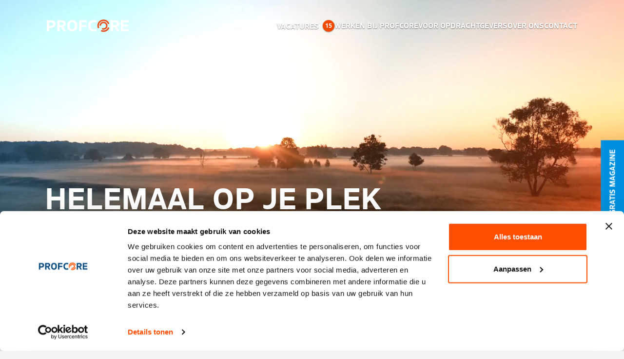

--- FILE ---
content_type: text/html; charset=UTF-8
request_url: https://www.profcore.nl/
body_size: 21030
content:
<!doctype html>
<html lang="nl">
    <head>
        <meta charset="utf-8">
        <meta name="viewport" content="width=device-width, initial-scale=1, minimum-scale=1">

        <!--
            ##############################
            ####                      ####
            ####    Copyright 2026    ####
            ####      Visited.nl      ####
            ####                      ####
            ##############################
        -->

        
        <style>
            [x-cloak] {
                display: none !important;
            }
        </style>

        <script>
            window.csrfTokenName = "CRAFT_CSRF_TOKEN";
            window.csrfTokenValue = "ZZ9_iuiNdkqjAqcfmjsWQDFhKXhg\u002DcxwCS8VRGG0MJj3ndu_3O7dhDrmL86d6S86xDfWeM5tRAlnDG4nBrz0G2pWRRAWzUOhgNWJ1aiZkvY\u003D";
            window.vacaturesCount = 15;
        </script>

                <title>Helemaal op je plek in de procestechniek of logistiek bij ProfCore.</title><meta name="generator" content="SEOmatic">
<meta name="description" content="Ga voor een werkplek waar jij happy bent! Je krijgt een contract bij ons en kiest uit meer dan 80 bedrijven in de chemie-, food- of maakindustrie.">
<meta name="referrer" content="no-referrer-when-downgrade">
<meta name="robots" content="all">
<meta content="nl" property="og:locale">
<meta content="ProfCore" property="og:site_name">
<meta content="website" property="og:type">
<meta content="https://www.profcore.nl/" property="og:url">
<meta content="Helemaal op je plek in de procestechniek of logistiek bij ProfCore." property="og:title">
<meta content="Ga voor een werkplek waar jij happy bent! Je krijgt een contract bij ons en kiest uit meer dan 80 bedrijven in de chemie-, food- of maakindustrie." property="og:description">
<meta name="twitter:card" content="summary_large_image">
<meta name="twitter:creator" content="@">
<meta name="twitter:title" content="Helemaal op je plek in de procestechniek of logistiek bij ProfCore.">
<meta name="twitter:description" content="Ga voor een werkplek waar jij happy bent! Je krijgt een contract bij ons en kiest uit meer dan 80 bedrijven in de chemie-, food- of maakindustrie.">
<link href="https://www.profcore.nl/" rel="canonical">
<link href="https://www.profcore.nl/" rel="home">
<link href="https://www.profcore.nl/cpresources/c5068961/css/front-end/plugin/freeform.css?v=1744357516" rel="stylesheet">

        <script type="module">!function(){const e=document.createElement("link").relList;if(!(e&&e.supports&&e.supports("modulepreload"))){for(const e of document.querySelectorAll('link[rel="modulepreload"]'))r(e);new MutationObserver((e=>{for(const o of e)if("childList"===o.type)for(const e of o.addedNodes)if("LINK"===e.tagName&&"modulepreload"===e.rel)r(e);else if(e.querySelectorAll)for(const o of e.querySelectorAll("link[rel=modulepreload]"))r(o)})).observe(document,{childList:!0,subtree:!0})}function r(e){if(e.ep)return;e.ep=!0;const r=function(e){const r={};return e.integrity&&(r.integrity=e.integrity),e.referrerpolicy&&(r.referrerPolicy=e.referrerpolicy),"use-credentials"===e.crossorigin?r.credentials="include":"anonymous"===e.crossorigin?r.credentials="omit":r.credentials="same-origin",r}(e);fetch(e.href,r)}}();</script>
<script>!function(){var e=document.createElement("script");if(!("noModule"in e)&&"onbeforeload"in e){var t=!1;document.addEventListener("beforeload",(function(n){if(n.target===e)t=!0;else if(!n.target.hasAttribute("nomodule")||!t)return;n.preventDefault()}),!0),e.type="module",e.src=".",document.head.appendChild(e),e.remove()}}();</script>
<script src="https://www.profcore.nl/dist/assets/polyfills-legacy-73c38582.js" nomodule onload="e=new CustomEvent(&#039;vite-script-loaded&#039;, {detail:{path: &#039;vite/legacy-polyfills-legacy&#039;}});document.dispatchEvent(e);" defer></script>
<script type="module" src="https://www.profcore.nl/dist/assets/app-a5e5c5c9.js" crossorigin onload="e=new CustomEvent(&#039;vite-script-loaded&#039;, {detail:{path: &#039;src/js/app.js&#039;}});document.dispatchEvent(e);" defer></script>
<link href="https://www.profcore.nl/dist/assets/app-b28ddd6f.css" rel="stylesheet">
<script src="https://www.profcore.nl/dist/assets/app-legacy-028f98f2.js" nomodule onload="e=new CustomEvent(&#039;vite-script-loaded&#039;, {detail:{path: &#039;src/js/app-legacy.js&#039;}});document.dispatchEvent(e);" defer></script>

                    <link rel="shortcut icon" href="/dist/favicon.ico" type="image/x-icon"/>
        
                    <link rel="preconnect" href="https://d2kjs3jn37xo68.cloudfront.net" crossorigin>
        
        <link rel="preconnect" href="https://use.typekit.net" crossorigin>
        <link rel="stylesheet" href="https://use.typekit.net/nbx1dcy.css" media="print" onload="this.media='all'">

        <script type="text/javascript">
    (function(c,l,a,r,i,t,y){
        c[a]=c[a]||function(){(c[a].q=c[a].q||[]).push(arguments)};
        t=l.createElement(r);t.async=1;t.src="https://www.clarity.ms/tag/"+i;
        y=l.getElementsByTagName(r)[0];y.parentNode.insertBefore(t,y);
    })(window, document, "clarity", "script", "i48h2rmg92");
</script>
            <script>
        (function(w,d,s,l,i){w[l]=w[l]||[];w[l].push({'gtm.start':
                new Date().getTime(),event:'gtm.js'});var f=d.getElementsByTagName(s)[0],
            j=d.createElement(s),dl=l!='dataLayer'?'&l='+l:'';j.async=true;j.src=
            'https://www.googletagmanager.com/gtm.js?id='+i+dl;f.parentNode.insertBefore(j,f);
        })(window,document,'script','dataLayer','GTM-NNRF2DP');
    </script>
    </head>
    <body class="preload ">
            <noscript><iframe src="https://www.googletagmanager.com/ns.html?id=GTM-NNRF2DP" height="0" width="0" style="display:none; visibility:hidden"></iframe></noscript>

        <div class="wrapper min-h-screen flex flex-col">
            <div class="relative z-10 bg-white">
                                                            <header class="header fixed inset-x-0 top-0 will-change-transform transition-all duration-500 z-40 py-10 w-full" x-data="menu()">
    <div class="container flex items-center">
        <div class="w-min">
            <a href="/" class="block">
                <svg width="168" height="26" viewBox="0 0 168 26" fill="none" xmlns="http://www.w3.org/2000/svg">
    <path d="M0.320185 23.9143C0.129695 23.9143 0 23.7887 0 23.5944V1.84264C0 1.68065 0.129695 1.52271 0.320185 1.52271H9.44344C15.1095 1.52271 17.8007 4.56009 17.8007 9.00682C17.8007 13.8059 14.8542 16.8757 9.1881 16.8757H4.67308V23.5944C4.67308 23.7847 4.54339 23.9143 4.3529 23.9143H0.320185ZM9.03004 12.7205C11.5591 12.7205 12.8723 11.4084 12.8723 9.26601C12.8723 7.15604 11.6239 5.6495 9.03004 5.6495H4.67308V12.7205H9.03004Z" fill="white"/>
    <path d="M21.805 23.9143C21.6146 23.9143 21.4849 23.7847 21.4849 23.5944V1.84264C21.4849 1.68065 21.6146 1.52271 21.805 1.52271H31.1228C36.5336 1.52271 38.8397 4.33735 38.8397 8.1442C38.8397 11.1532 37.5266 13.8383 34.0045 14.7981L39.318 23.4688C39.5085 23.724 39.3828 23.9183 39.1883 23.9183H34.58C34.3895 23.9183 34.1626 23.8211 34.0694 23.6632L29.5827 15.8227H26.1579V23.5984C26.1579 23.7888 26.0283 23.9183 25.8378 23.9183H21.805V23.9143ZM30.5108 11.6635C32.6549 11.6635 33.9032 10.5741 33.9032 8.71928C33.9032 6.89685 32.7197 5.6171 30.5108 5.6171H26.1579V11.6635H30.5108Z" fill="white"/>
    <path d="M42.1672 12.7205C42.1672 5.55632 45.3042 1.13794 52.1903 1.13794C59.0722 1.13794 62.2092 5.55227 62.2092 12.7205C62.2092 19.8887 59.0722 24.303 52.1903 24.303C45.3042 24.299 42.1672 19.8847 42.1672 12.7205ZM57.2808 12.7205C57.2808 7.60149 55.6474 5.45912 52.1903 5.45912C48.7331 5.45912 47.0997 7.60149 47.0997 12.7205C47.0997 17.8395 48.8911 19.9819 52.1903 19.9819C55.4853 19.9819 57.2808 17.8354 57.2808 12.7205Z" fill="white"/>
    <path d="M71.0812 15.2476V23.5984C71.0812 23.7888 70.9515 23.9183 70.761 23.9183H66.7283C66.5378 23.9183 66.4081 23.7888 66.4081 23.5984V1.84264C66.4081 1.68065 66.5378 1.52271 66.7283 1.52271H81.4568C81.6473 1.52271 81.777 1.6523 81.777 1.84264V5.32956C81.777 5.5199 81.6473 5.6495 81.4568 5.6495H71.0852V11.1208H80.8164C81.0069 11.1208 81.1366 11.2504 81.1366 11.4408V14.9277C81.1366 15.118 81.0069 15.2476 80.8164 15.2476H71.0812Z" fill="white"/>
    <path d="M96.1164 1.13794C98.3577 1.13794 100.279 1.45788 101.397 1.87501C101.653 1.97221 101.815 2.22735 101.815 2.41769V5.80741C101.815 6.12735 101.495 6.15975 101.142 6.06255C99.7965 5.64542 98.1632 5.48747 96.4366 5.48747C92.3066 5.48747 89.9356 7.94978 89.9356 12.7488C89.9356 17.6775 92.562 20.0426 96.4366 20.0426C97.9727 20.0426 99.606 19.8199 101.272 19.4351C101.782 19.3055 101.977 19.4675 101.977 19.6903V22.9869C101.977 23.242 101.847 23.4688 101.592 23.5619C100.502 24.0439 98.4874 24.299 95.8287 24.299C89.202 24.299 85.0072 20.3302 85.0072 12.8136C85.0072 3.56785 90.8354 1.13794 96.1164 1.13794Z" fill="white"/>
    <path d="M131.341 23.9143C131.15 23.9143 131.021 23.7847 131.021 23.5944V1.84264C131.021 1.68065 131.15 1.52271 131.341 1.52271H140.659C146.069 1.52271 148.375 4.33735 148.375 8.1442C148.375 11.1532 147.062 13.8383 143.54 14.7981L148.854 23.4688C149.044 23.724 148.919 23.9183 148.724 23.9183H144.112C143.921 23.9183 143.694 23.8211 143.601 23.6632L139.118 15.8268H135.694V23.6025C135.694 23.7928 135.564 23.9224 135.374 23.9224H131.341V23.9143ZM140.047 11.6635C142.191 11.6635 143.439 10.5741 143.439 8.71928C143.439 6.89685 142.255 5.6171 140.047 5.6171H135.694V11.6635H140.047Z" fill="white"/>
    <path d="M152.311 23.9143C152.12 23.9143 151.991 23.7847 151.991 23.5944V1.84264C151.991 1.68065 152.12 1.52271 152.311 1.52271H167.36C167.55 1.52271 167.68 1.6523 167.68 1.84264V5.32956C167.68 5.5199 167.55 5.6495 167.36 5.6495H156.668V10.481H166.719C166.91 10.481 167.039 10.6106 167.039 10.8009V14.2878C167.039 14.4782 166.91 14.6078 166.719 14.6078H156.668V19.7916H167.68C167.87 19.7916 168 19.9211 168 20.1115V23.5984C168 23.7888 167.87 23.9183 167.68 23.9183H152.311V23.9143Z" fill="white"/>
    <path d="M116.381 20.9216C115.133 20.9216 113.925 20.6421 112.79 20.0914L114.12 17.3618C114.837 17.71 115.599 17.8882 116.381 17.8882C119.239 17.8882 121.565 15.5636 121.565 12.7085C121.565 9.85335 119.239 7.52874 116.381 7.52874C113.536 7.52874 111.214 9.8412 111.202 12.6842L108.162 12.672C108.178 8.16051 111.866 4.4873 116.381 4.4873C120.917 4.4873 124.605 8.17266 124.605 12.7044C124.605 17.2362 120.917 20.9216 116.381 20.9216Z" fill="#E9521E"/>
    <path d="M104.919 18.2081C104.089 16.4829 103.667 14.6321 103.667 12.7044C103.667 5.69813 109.37 0 116.381 0C121.772 0 126.595 3.41402 128.378 8.49657L125.509 9.50094C124.151 5.63333 120.479 3.03738 116.377 3.03738C111.044 3.03738 106.703 7.37477 106.703 12.7044C106.703 14.1704 107.023 15.5798 107.655 16.8919L104.919 18.2081Z" fill="#E9521E"/>
    <path d="M116.381 25.4128C114.44 25.4128 112.571 24.9835 110.833 24.1412L112.162 21.4075C113.483 22.0474 114.902 22.3714 116.381 22.3714C120.503 22.3714 124.175 19.7552 125.525 15.8633L128.398 16.8555C126.627 21.9745 121.8 25.4128 116.381 25.4128Z" fill="#E9521E"/>
</svg>

            </a>
        </div>

        
                        
        <nav class="max-lg:menu_mobile lg:ml-auto" :class="{ 'max-lg:menu_open': menu_open }" x-ref="menu_wrapper">
            <ul class="flex max-lg:h-full max-lg:flex-col gap-10 max-lg:text-2xl text-md lg:justify-center" x-data="{ current_lvl_1: null }">
                                    <li class="relative transition-opacity group/lvl_1" :class="{ 'is-open': current_lvl_1 == 1759 }">
                                                    <a href="https://www.profcore.nl/vacatures" class="flex cursor-pointer items-center whitespace-nowrap font-bold uppercase text-primary lg:text-shadow lg:text-white max-lg:text-lead gap-4 lg:gap-1">
                                <div class="">Vacatures</div>

                                                                    <div class="ml-2 flex h-6 w-6 items-center justify-center rounded-full text-white drop-shadow-[0_1px_1px_rgba(0,0,0,0.4)] bg-tertiary text-[12px]" x-cloak x-data>
                                        <span x-text="window.vacaturesCount" class="text-shadow-none -translate-y-[1px]"></span>
                                    </div>
                                                            </a>
                        
                                            </li>
                                    <li class="relative transition-opacity group/lvl_1" :class="{ 'is-open': current_lvl_1 == 1781 }">
                                                    <div class="flex cursor-pointer items-center whitespace-nowrap font-bold uppercase text-primary lg:text-shadow lg:text-white max-lg:text-lead gap-4 lg:gap-1" @click.prevent="current_lvl_1 = 1781">
                                <div class="">Werken bij ProfCore</div>

                                                                    <svg class="w-6 h-6 lg:w-5 lg:translate-x-2 lg:h-5 shrink-0 fill-current max-lg:ml-auto lg:hidden" xmlns="http://www.w3.org/2000/svg" viewBox="0 0 20 20">
  <path fill-rule="evenodd" d="M7.21 14.77a.75.75 0 0 1 .02-1.06L11.168 10 7.23 6.29a.75.75 0 1 1 1.04-1.08l4.5 4.25a.75.75 0 0 1 0 1.08l-4.5 4.25a.75.75 0 0 1-1.06-.02z" clip-rule="evenodd"/>
</svg>

                                                            </div>
                        
                                                    <div class="
                                group-[.is-open]/lvl_1:max-lg:translate-x-0 max-lg:fixed max-lg:inset-0 max-lg:h-screen max-lg:w-screen max-lg:translate-x-full max-lg:p-4 max-lg:pt-20 max-lg:bg-white
                                lg:group-hover/lvl_1:visible lg:invisible lg:absolute lg:-left-4 lg:group-hover/lvl_1:translate-y-0 lg:translate-y-4 lg:opacity-0 lg:group-hover/lvl_1:opacity-100
                                transition duration-300 will-change-transform z-10
                            ">
                                <ul class="block bg-white lg:mt-4 lg:py-2 lg:shadow-lg" x-data="{ current_lvl_2: null }">
                                    <li>
                                        <button class="flex cursor-pointer items-center whitespace-nowrap font-bold uppercase text-primary lg:text-shadow lg:text-white max-lg:text-lead gap-4 lg:gap-1 w-full items-start my-8 lg:hidden" @click="current_lvl_1 = null; current_lvl_2 = null;">
                                            <svg class="w-6 h-6 lg:w-5 lg:translate-x-2 lg:h-5 shrink-0 fill-current" xmlns="http://www.w3.org/2000/svg" viewBox="0 0 20 20">
  <path d="M12.79 5.23a.75.75 0 0 1-.02 1.06L8.832 10l3.938 3.71a.75.75 0 1 1-1.04 1.08l-4.5-4.25a.75.75 0 0 1 0-1.08l4.5-4.25a.75.75 0 0 1 1.06.02z"/>
</svg>

                                            Terug
                                        </button>
                                    </li>

                                                                            <li class="relative group/lvl_2" :class="{ 'is-open': current_lvl_2 == 1782 }">
                                                                                            <a href="https://www.profcore.nl/werken-bij-profcore/waarom-profcore" class="flex cursor-pointer items-center whitespace-nowrap lg:px-4 py-2 w-full min-w-[220px] hover:text-tertiary max-lg:text-lead gap-4 text-primary">Waarom ProfCore</a>
                                            
                                                                                    </li>
                                                                            <li class="relative group/lvl_2" :class="{ 'is-open': current_lvl_2 == 1783 }">
                                                                                            <div class="flex cursor-pointer items-center whitespace-nowrap lg:px-4 py-2 w-full min-w-[220px] hover:text-tertiary max-lg:text-lead gap-4 text-primary" @click.prevent="current_lvl_2 = 1783">
                                                    <span>Vakgebieden</span>

                                                                                                            <svg class="w-6 h-6 lg:w-5 lg:translate-x-2 lg:h-5 shrink-0 fill-current ml-auto" xmlns="http://www.w3.org/2000/svg" viewBox="0 0 20 20">
  <path fill-rule="evenodd" d="M7.21 14.77a.75.75 0 0 1 .02-1.06L11.168 10 7.23 6.29a.75.75 0 1 1 1.04-1.08l4.5 4.25a.75.75 0 0 1 0 1.08l-4.5 4.25a.75.75 0 0 1-1.06-.02z" clip-rule="evenodd"/>
</svg>

                                                                                                    </div>
                                            
                                                                                            <div class="
                                                    group-[.is-open]/lvl_2:max-lg:translate-x-0 max-lg:fixed max-lg:inset-0 max-lg:h-screen max-lg:w-screen max-lg:translate-x-full max-lg:p-4 max-lg:pt-20 max-lg:z-10 max-lg:bg-white
                                                    lg:-z-10 lg:group-hover/lvl_2:visible lg:group-hover/lvl_2:translate-x-0 lg:group-hover/lvl_2:opacity-100 lg:invisible lg:absolute lg:-top-2 lg:left-full lg:translate-x-4 lg:opacity-0
                                                    transition duration-300 will-change-transform
                                                ">
                                                    <ul class="bg-white lg:ml-2 lg:py-2 lg:shadow-md">
                                                        <li>
                                                            <button class="flex cursor-pointer items-center whitespace-nowrap font-bold uppercase text-primary lg:text-shadow lg:text-white max-lg:text-lead gap-4 lg:gap-1 w-full items-start my-8 lg:hidden" @click="current_lvl_2 = null;">
                                                                <svg class="w-6 h-6 lg:w-5 lg:translate-x-2 lg:h-5 shrink-0 fill-current" xmlns="http://www.w3.org/2000/svg" viewBox="0 0 20 20">
  <path d="M12.79 5.23a.75.75 0 0 1-.02 1.06L8.832 10l3.938 3.71a.75.75 0 1 1-1.04 1.08l-4.5-4.25a.75.75 0 0 1 0-1.08l4.5-4.25a.75.75 0 0 1 1.06.02z"/>
</svg>

                                                                Terug
                                                            </button>
                                                        </li>

                                                                                                                    <li>
                                                                <a class="whitespace-nowrap min-w-[220px] block lg:px-4 py-2 hover:text-tertiary max-lg:text-lead text-primary" href="https://www.profcore.nl/werken-bij-profcore/vakgebieden/procesoperator">Procesoperator</a>
                                                            </li>
                                                                                                                    <li>
                                                                <a class="whitespace-nowrap min-w-[220px] block lg:px-4 py-2 hover:text-tertiary max-lg:text-lead text-primary" href="https://www.profcore.nl/werken-bij-profcore/vakgebieden/logistiek-en-productie-medewerker">Logistiek of productie medewerker</a>
                                                            </li>
                                                                                                            </ul>
                                                </div>
                                                                                    </li>
                                                                            <li class="relative group/lvl_2" :class="{ 'is-open': current_lvl_2 == 1787 }">
                                                                                            <div class="flex cursor-pointer items-center whitespace-nowrap lg:px-4 py-2 w-full min-w-[220px] hover:text-tertiary max-lg:text-lead gap-4 text-primary" @click.prevent="current_lvl_2 = 1787">
                                                    <span>Sectoren</span>

                                                                                                            <svg class="w-6 h-6 lg:w-5 lg:translate-x-2 lg:h-5 shrink-0 fill-current ml-auto" xmlns="http://www.w3.org/2000/svg" viewBox="0 0 20 20">
  <path fill-rule="evenodd" d="M7.21 14.77a.75.75 0 0 1 .02-1.06L11.168 10 7.23 6.29a.75.75 0 1 1 1.04-1.08l4.5 4.25a.75.75 0 0 1 0 1.08l-4.5 4.25a.75.75 0 0 1-1.06-.02z" clip-rule="evenodd"/>
</svg>

                                                                                                    </div>
                                            
                                                                                            <div class="
                                                    group-[.is-open]/lvl_2:max-lg:translate-x-0 max-lg:fixed max-lg:inset-0 max-lg:h-screen max-lg:w-screen max-lg:translate-x-full max-lg:p-4 max-lg:pt-20 max-lg:z-10 max-lg:bg-white
                                                    lg:-z-10 lg:group-hover/lvl_2:visible lg:group-hover/lvl_2:translate-x-0 lg:group-hover/lvl_2:opacity-100 lg:invisible lg:absolute lg:-top-2 lg:left-full lg:translate-x-4 lg:opacity-0
                                                    transition duration-300 will-change-transform
                                                ">
                                                    <ul class="bg-white lg:ml-2 lg:py-2 lg:shadow-md">
                                                        <li>
                                                            <button class="flex cursor-pointer items-center whitespace-nowrap font-bold uppercase text-primary lg:text-shadow lg:text-white max-lg:text-lead gap-4 lg:gap-1 w-full items-start my-8 lg:hidden" @click="current_lvl_2 = null;">
                                                                <svg class="w-6 h-6 lg:w-5 lg:translate-x-2 lg:h-5 shrink-0 fill-current" xmlns="http://www.w3.org/2000/svg" viewBox="0 0 20 20">
  <path d="M12.79 5.23a.75.75 0 0 1-.02 1.06L8.832 10l3.938 3.71a.75.75 0 1 1-1.04 1.08l-4.5-4.25a.75.75 0 0 1 0-1.08l4.5-4.25a.75.75 0 0 1 1.06.02z"/>
</svg>

                                                                Terug
                                                            </button>
                                                        </li>

                                                                                                                    <li>
                                                                <a class="whitespace-nowrap min-w-[220px] block lg:px-4 py-2 hover:text-tertiary max-lg:text-lead text-primary" href="https://www.profcore.nl/werken-bij-profcore/sectoren/chemie">Chemie</a>
                                                            </li>
                                                                                                                    <li>
                                                                <a class="whitespace-nowrap min-w-[220px] block lg:px-4 py-2 hover:text-tertiary max-lg:text-lead text-primary" href="https://www.profcore.nl/werken-bij-profcore/sectoren/maakindustrie">Maakindustrie</a>
                                                            </li>
                                                                                                                    <li>
                                                                <a class="whitespace-nowrap min-w-[220px] block lg:px-4 py-2 hover:text-tertiary max-lg:text-lead text-primary" href="https://www.profcore.nl/werken-bij-profcore/sectoren/food">Food</a>
                                                            </li>
                                                                                                                    <li>
                                                                <a class="whitespace-nowrap min-w-[220px] block lg:px-4 py-2 hover:text-tertiary max-lg:text-lead text-primary" href="https://www.profcore.nl/werken-bij-profcore/sectoren/logistiek">Logistiek</a>
                                                            </li>
                                                                                                            </ul>
                                                </div>
                                                                                    </li>
                                                                            <li class="relative group/lvl_2" :class="{ 'is-open': current_lvl_2 == 1791 }">
                                                                                            <a href="https://www.profcore.nl/werken-bij-profcore/opleidingen" class="flex cursor-pointer items-center whitespace-nowrap lg:px-4 py-2 w-full min-w-[220px] hover:text-tertiary max-lg:text-lead gap-4 text-primary">Opleidingen</a>
                                            
                                                                                    </li>
                                                                            <li class="relative group/lvl_2" :class="{ 'is-open': current_lvl_2 == 3922 }">
                                                                                            <a href="https://www.profcore.nl/werken-bij-profcore/referenties" class="flex cursor-pointer items-center whitespace-nowrap lg:px-4 py-2 w-full min-w-[220px] hover:text-tertiary max-lg:text-lead gap-4 text-primary">Werken voor mooie merken</a>
                                            
                                                                                    </li>
                                                                    </ul>
                            </div>
                                            </li>
                                    <li class="relative transition-opacity group/lvl_1" :class="{ 'is-open': current_lvl_1 == 1793 }">
                                                    <div class="flex cursor-pointer items-center whitespace-nowrap font-bold uppercase text-primary lg:text-shadow lg:text-white max-lg:text-lead gap-4 lg:gap-1" @click.prevent="current_lvl_1 = 1793">
                                <div class="">Voor opdrachtgevers</div>

                                                                    <svg class="w-6 h-6 lg:w-5 lg:translate-x-2 lg:h-5 shrink-0 fill-current max-lg:ml-auto lg:hidden" xmlns="http://www.w3.org/2000/svg" viewBox="0 0 20 20">
  <path fill-rule="evenodd" d="M7.21 14.77a.75.75 0 0 1 .02-1.06L11.168 10 7.23 6.29a.75.75 0 1 1 1.04-1.08l4.5 4.25a.75.75 0 0 1 0 1.08l-4.5 4.25a.75.75 0 0 1-1.06-.02z" clip-rule="evenodd"/>
</svg>

                                                            </div>
                        
                                                    <div class="
                                group-[.is-open]/lvl_1:max-lg:translate-x-0 max-lg:fixed max-lg:inset-0 max-lg:h-screen max-lg:w-screen max-lg:translate-x-full max-lg:p-4 max-lg:pt-20 max-lg:bg-white
                                lg:group-hover/lvl_1:visible lg:invisible lg:absolute lg:-left-4 lg:group-hover/lvl_1:translate-y-0 lg:translate-y-4 lg:opacity-0 lg:group-hover/lvl_1:opacity-100
                                transition duration-300 will-change-transform z-10
                            ">
                                <ul class="block bg-white lg:mt-4 lg:py-2 lg:shadow-lg" x-data="{ current_lvl_2: null }">
                                    <li>
                                        <button class="flex cursor-pointer items-center whitespace-nowrap font-bold uppercase text-primary lg:text-shadow lg:text-white max-lg:text-lead gap-4 lg:gap-1 w-full items-start my-8 lg:hidden" @click="current_lvl_1 = null; current_lvl_2 = null;">
                                            <svg class="w-6 h-6 lg:w-5 lg:translate-x-2 lg:h-5 shrink-0 fill-current" xmlns="http://www.w3.org/2000/svg" viewBox="0 0 20 20">
  <path d="M12.79 5.23a.75.75 0 0 1-.02 1.06L8.832 10l3.938 3.71a.75.75 0 1 1-1.04 1.08l-4.5-4.25a.75.75 0 0 1 0-1.08l4.5-4.25a.75.75 0 0 1 1.06.02z"/>
</svg>

                                            Terug
                                        </button>
                                    </li>

                                                                            <li class="relative group/lvl_2" :class="{ 'is-open': current_lvl_2 == 1794 }">
                                                                                            <a href="https://www.profcore.nl/voor-opdrachtgevers/waarom-profcore" class="flex cursor-pointer items-center whitespace-nowrap lg:px-4 py-2 w-full min-w-[220px] hover:text-tertiary max-lg:text-lead gap-4 text-primary">Waarom ProfCore</a>
                                            
                                                                                    </li>
                                                                            <li class="relative group/lvl_2" :class="{ 'is-open': current_lvl_2 == 1796 }">
                                                                                            <div class="flex cursor-pointer items-center whitespace-nowrap lg:px-4 py-2 w-full min-w-[220px] hover:text-tertiary max-lg:text-lead gap-4 text-primary" @click.prevent="current_lvl_2 = 1796">
                                                    <span>Diensten</span>

                                                                                                            <svg class="w-6 h-6 lg:w-5 lg:translate-x-2 lg:h-5 shrink-0 fill-current ml-auto" xmlns="http://www.w3.org/2000/svg" viewBox="0 0 20 20">
  <path fill-rule="evenodd" d="M7.21 14.77a.75.75 0 0 1 .02-1.06L11.168 10 7.23 6.29a.75.75 0 1 1 1.04-1.08l4.5 4.25a.75.75 0 0 1 0 1.08l-4.5 4.25a.75.75 0 0 1-1.06-.02z" clip-rule="evenodd"/>
</svg>

                                                                                                    </div>
                                            
                                                                                            <div class="
                                                    group-[.is-open]/lvl_2:max-lg:translate-x-0 max-lg:fixed max-lg:inset-0 max-lg:h-screen max-lg:w-screen max-lg:translate-x-full max-lg:p-4 max-lg:pt-20 max-lg:z-10 max-lg:bg-white
                                                    lg:-z-10 lg:group-hover/lvl_2:visible lg:group-hover/lvl_2:translate-x-0 lg:group-hover/lvl_2:opacity-100 lg:invisible lg:absolute lg:-top-2 lg:left-full lg:translate-x-4 lg:opacity-0
                                                    transition duration-300 will-change-transform
                                                ">
                                                    <ul class="bg-white lg:ml-2 lg:py-2 lg:shadow-md">
                                                        <li>
                                                            <button class="flex cursor-pointer items-center whitespace-nowrap font-bold uppercase text-primary lg:text-shadow lg:text-white max-lg:text-lead gap-4 lg:gap-1 w-full items-start my-8 lg:hidden" @click="current_lvl_2 = null;">
                                                                <svg class="w-6 h-6 lg:w-5 lg:translate-x-2 lg:h-5 shrink-0 fill-current" xmlns="http://www.w3.org/2000/svg" viewBox="0 0 20 20">
  <path d="M12.79 5.23a.75.75 0 0 1-.02 1.06L8.832 10l3.938 3.71a.75.75 0 1 1-1.04 1.08l-4.5-4.25a.75.75 0 0 1 0-1.08l4.5-4.25a.75.75 0 0 1 1.06.02z"/>
</svg>

                                                                Terug
                                                            </button>
                                                        </li>

                                                                                                                    <li>
                                                                <a class="whitespace-nowrap min-w-[220px] block lg:px-4 py-2 hover:text-tertiary max-lg:text-lead text-primary" href="https://www.profcore.nl/voor-opdrachtgevers/diensten/outsourcing">Outsourcing</a>
                                                            </li>
                                                                                                                    <li>
                                                                <a class="whitespace-nowrap min-w-[220px] block lg:px-4 py-2 hover:text-tertiary max-lg:text-lead text-primary" href="https://www.profcore.nl/voor-opdrachtgevers/diensten/detachering">Detachering</a>
                                                            </li>
                                                                                                                    <li>
                                                                <a class="whitespace-nowrap min-w-[220px] block lg:px-4 py-2 hover:text-tertiary max-lg:text-lead text-primary" href="https://www.profcore.nl/voor-opdrachtgevers/diensten/werving-selectie">Werving &amp; Selectie</a>
                                                            </li>
                                                                                                            </ul>
                                                </div>
                                                                                    </li>
                                                                            <li class="relative group/lvl_2" :class="{ 'is-open': current_lvl_2 == 2331 }">
                                                                                            <a href="https://www.profcore.nl/voor-opdrachtgevers/onze-aanpak" class="flex cursor-pointer items-center whitespace-nowrap lg:px-4 py-2 w-full min-w-[220px] hover:text-tertiary max-lg:text-lead gap-4 text-primary">Onze aanpak</a>
                                            
                                                                                    </li>
                                                                            <li class="relative group/lvl_2" :class="{ 'is-open': current_lvl_2 == 2689 }">
                                                                                            <a href="https://www.profcore.nl/voor-opdrachtgevers/referenties" class="flex cursor-pointer items-center whitespace-nowrap lg:px-4 py-2 w-full min-w-[220px] hover:text-tertiary max-lg:text-lead gap-4 text-primary">Referenties</a>
                                            
                                                                                    </li>
                                                                    </ul>
                            </div>
                                            </li>
                                    <li class="relative transition-opacity group/lvl_1" :class="{ 'is-open': current_lvl_1 == 1800 }">
                                                    <a href="https://www.profcore.nl/over-ons" class="flex cursor-pointer items-center whitespace-nowrap font-bold uppercase text-primary lg:text-shadow lg:text-white max-lg:text-lead gap-4 lg:gap-1">
                                <div class="">Over ons</div>

                                                            </a>
                        
                                            </li>
                                    <li class="relative transition-opacity group/lvl_1" :class="{ 'is-open': current_lvl_1 == 2332 }">
                                                    <a href="https://www.profcore.nl/contact" class="flex cursor-pointer items-center whitespace-nowrap font-bold uppercase text-primary lg:text-shadow lg:text-white max-lg:text-lead gap-4 lg:gap-1">
                                <div class="">Contact</div>

                                                            </a>
                        
                                            </li>
                            </ul>
        </nav>

        <button class="relative z-20 ml-auto -translate-y-1 h-8 w-8 bg-transparent text-white transition-colors focus:outline-none lg:hidden" :class="{ 'text-tertiary': menu_open, 'text-white': !menu_open,  }" @click="menu_toggle()">
            <span class="sr-only">Menu</span>
            <div class="absolute top-1/2 left-1/2 block w-6 -translate-x-1/2 -translate-y-1/2 transform">
                <span aria-hidden="true" class="absolute block h-1 w-6 -translate-y-2 transform bg-current transition-transform duration-300" :class="{'rotate-45': menu_open,'-translate-y-2': !menu_open }"></span>
                <span aria-hidden="true" class="absolute block h-1 w-6 transform bg-current transition-transform duration-300" :class="{'opacity-0': menu_open } "></span>
                <span aria-hidden="true" class="absolute block h-1 w-6 translate-y-2 transform bg-current transition-transform duration-300" :class="{'-rotate-45': menu_open, 'translate-y-2': !menu_open}"></span>
            </div>
        </button>
    </div>
</header>
                                    
                            <div class="relative mb-10 flex items-end pt-32 pb-10 md:pb-24 text-white min-h-[600px] lg:min-h-[780px]">
    <div class="container relative z-20 ">
        <h1 class="mt-0 mb-10 max-w-3xl uppercase text-white text-h3 -translate-x-0.5 md:text-h2 md:-translate-x-1 lg:text-xxl" _data-aos="fade-up">
            Helemaal op je plek bij ProfCore
        </h1>

        <a href="https://www.profcore.nl/vacatures" class="px-6 pb-4 text-base button-tertiary pt-3.5 mr-2 mb-2" _data-aos="fade-up" data-aos-delay="50">
            Bekijk alle vacatures
        </a>

        <a class="px-6 pb-4 text-base button-white-hollow" href="https://www.profcore.nl/voor-opdrachtgevers/waarom-profcore">Voor opdrachtgevers</a>

        <ul class="mt-8 flex flex-wrap gap-3" _data-aos="fade-up" data-aos-delay="100">
                            <li>
                    <a href="https://www.profcore.nl/vacatures?categorie[]=1657" class="whitespace-nowrap px-3 py-2 text-sm font-normal normal-case button bg-tertiary/30 hover:bg-tertiary">
                        Operator
                    </a>
                </li>
                            <li>
                    <a href="https://www.profcore.nl/vacatures?categorie[]=1662" class="whitespace-nowrap px-3 py-2 text-sm font-normal normal-case button bg-tertiary/30 hover:bg-tertiary">
                        Logistiek
                    </a>
                </li>
                            <li>
                    <a href="https://www.profcore.nl/vacatures?categorie[]=13805" class="whitespace-nowrap px-3 py-2 text-sm font-normal normal-case button bg-tertiary/30 hover:bg-tertiary">
                        Productie
                    </a>
                </li>
                            <li>
                    <a href="https://www.profcore.nl/vacatures?categorie[]=41246" class="whitespace-nowrap px-3 py-2 text-sm font-normal normal-case button bg-tertiary/30 hover:bg-tertiary">
                        Monteur
                    </a>
                </li>
                    </ul>
    </div>

    <div class="absolute inset-0">
        <div class="absolute inset-0 z-10 gradient_home"></div>
        
                    <video autoplay muted playsinline loop class="h-full w-full object-cover">
                <source src="https://visited-data.nl/profcore/intro-video-medium.mp4" type="video/mp4">
            </video>
            </div>
</div>
    
                <main class="pb-20">
                                    
    <div class="">
                    
            
                            
                                
                
    <div class="container mx-auto my-12 max-w-4xl text-center prose last:mb-0 md:my-20">
        
                    <div class="text-lead"><p>Hoe zie jij jouw loopbaan in de procestechniek of logistiek voor je? Bij ProfCore ontdek je waar je goed in bent of word je nóg beter in je vak. Je ontwikkelt je skills bij bekende bedrijven in Limburg en Brabant. Alles daaromheen regelen wij: met de zekerheid van werk en inkomen en alle aandacht voor jouw groei, zorgen we dat jij happy bent.</p></div>
            </div>
            
                                
            
                            
                                
                <div class="last:mb-0 md:my-32">
                            
                            
        
                                <div class="relative max-md:overflow-hidden max-md:px-4 text-white gradient_primary_light gradient_angle_l">
                <a href="https://www.profcore.nl/werken-bij-profcore/vakgebieden/procesoperator" class="container group md:flex justify-between md:min-h-[450px]  flex-row">
                    <div class="flex-1">
                        <div class="relative z-30 h-full items-center py-10 md:flex md:py-12" data-aos="fade-up">
                            <div class="pr-20">
                                <span class="md:text-lead">Helemaal op je plek als</span>
                                <h3 class="mt-3 mb-8 break-words uppercase text-white max-md:hyphens-auto text-h4 md:text-h2">Procesoperator</h3>

                                <div class="flex items-center gap-2 text-sm font-bold uppercase text-white transition-colors md:text-h4 md:gap-4 md:group-hover:text-tertiary">
                                    Ontdek meer
                                    <svg class="h-3 w-3 md:h-6 md:w-6 fill-white md:translate-y-0.5 transition-all group-hover:translate-x-2" xmlns="http://www.w3.org/2000/svg" viewBox="0 0 20 15">
  <path d="M13.384.35a1.25 1.25 0 0 0-1.768 1.768l4.117 4.117H1.25a1.25 1.25 0 0 0 0 2.5h14.483l-4.117 4.116a1.25 1.25 0 1 0 1.768 1.767l6.25-6.25a1.25 1.25 0 0 0 0-1.767L13.384.35Z"/>
</svg>

                                </div>
                            </div>
                        </div>
                    </div>

                    <div class="shrink-0 lg:w-[450px] lg:relative">
                                                                                    
        
        
    
    
    <picture class="">
                    
                            
                <source type="image/webp" srcset="https://d2kjs3jn37xo68.cloudfront.net/_resized/main/hero-small/_AUTOx600_crop_center-center_none/8135/PC-Hero-Procesoperator-HP2.webp, https://d2kjs3jn37xo68.cloudfront.net/_resized/main/hero-small/_1068x1200_crop_center-center_none/8135/PC-Hero-Procesoperator-HP2.webp 2x" media="(min-width: 768px)">
            
            
            <source type="image/png" srcset="https://d2kjs3jn37xo68.cloudfront.net/_resized/main/hero-small/_AUTOx600_crop_center-center_none/PC-Hero-Procesoperator-HP2.png, https://d2kjs3jn37xo68.cloudfront.net/_resized/main/hero-small/_1068x1200_crop_center-center_none/PC-Hero-Procesoperator-HP2.png 2x" media="(min-width: 768px)">
        
        
        <img class="absolute bottom-0 -right-5 lg:right-0 w-32 md:w-64 lg:w-full z-10 origin-bottom duration-300 transition-transform group-hover:scale-105 " src="https://d2kjs3jn37xo68.cloudfront.net/_resized/main/hero-small/_AUTOx600_crop_center-center_none/PC-Hero-Procesoperator-HP2.png" width="534" height="600" alt="PC Hero Procesoperator HP2" loading="lazy" fetchpriority="auto">
    </picture>
                        
                        
                        <svg class="h-full absolute bottom-4 right-0 w-full max-lg:hidden -translate-x-6" viewBox="0 0 396 404" fill="none" xmlns="http://www.w3.org/2000/svg">
    <path d="M70.9797 201.486L119.991 201.674C120.173 156.635 157.64 119.991 203.519 119.991C249.585 119.991 287.068 156.785 287.068 201.998C287.068 247.22 249.585 284.004 203.519 284.004C190.897 284.001 178.44 281.157 167.086 275.686L145.644 318.943C163.947 327.682 183.417 332.109 203.52 332.109C276.615 332.109 336.08 273.74 336.08 201.998C336.08 130.256 276.615 71.8914 203.52 71.8914C130.72 71.8914 71.2602 130.029 70.9797 201.486Z" fill="url(#paint0_linear_14_57)" fill-opacity="0.25"/>
    <path d="M203.597 0C91.3304 0 0 91.2511 0 203.41C0 234.263 6.74584 263.906 20.052 291.523L63.9026 270.44C53.796 249.45 48.672 226.898 48.672 203.409C48.672 118.059 118.167 48.627 203.597 48.627C269.277 48.627 328.026 90.2216 349.783 152.133L395.7 136.024C367.109 54.6637 289.91 0 203.597 0Z" fill="url(#paint1_linear_14_57)" fill-opacity="0.25"/>
    <path d="M202.253 355.373C178.411 355.373 155.518 350.176 134.224 339.912L112.818 383.654C140.841 397.158 170.93 404 202.253 404C289.579 404 367.441 348.99 396 267.114L349.683 251.214C327.946 313.509 268.698 355.373 202.253 355.373Z" fill="url(#paint2_linear_14_57)" fill-opacity="0.25"/>
    <defs>
        <linearGradient id="paint0_linear_14_57" x1="116.837" y1="100.023" x2="309.887" y2="313.166" gradientUnits="userSpaceOnUse">
            <stop stop-color="#E9E9E9"/>
            <stop offset="1" stop-color="#E9E9E9" stop-opacity="0"/>
        </linearGradient>
        <linearGradient id="paint1_linear_14_57" x1="68.4481" y1="31.516" x2="270.544" y2="328.804" gradientUnits="userSpaceOnUse">
            <stop stop-color="#E9E9E9"/>
            <stop offset="1" stop-color="#E9E9E9" stop-opacity="0"/>
        </linearGradient>
        <linearGradient id="paint2_linear_14_57" x1="161.802" y1="267.731" x2="252.69" y2="450.294" gradientUnits="userSpaceOnUse">
            <stop stop-color="#E9E9E9"/>
            <stop offset="1" stop-color="#E9E9E9" stop-opacity="0"/>
        </linearGradient>
    </defs>
</svg>

                    </div>
                </a>

                <div class="absolute inset-0 max-md:hidden overflow-hidden">
                    <div class="absolute inset-y-0 h-full  bg-white/20 w-full skew-x-[-26deg] origin-top-left left-3/4"></div>
                </div>
            </div>
        
                                    
                            
        
                                <div class="relative max-md:overflow-hidden max-md:px-4 text-white gradient_tertiary">
                <a href="https://www.profcore.nl/werken-bij-profcore/vakgebieden/logistiek-en-productie-medewerker" class="container group md:flex justify-between md:min-h-[450px]  md:flex-row-reverse">
                    <div class="flex-1">
                        <div class="relative z-30 h-full items-center py-10 md:flex md:py-12" data-aos="fade-up">
                            <div class="pr-20">
                                <span class="md:text-lead">Helemaal op je plek als</span>
                                <h3 class="mt-3 mb-8 break-words uppercase text-white max-md:hyphens-auto text-h4 md:text-h2">Logistiek of productie medewerker</h3>

                                <div class="flex items-center gap-2 text-sm font-bold uppercase text-white transition-colors md:text-h4 md:gap-4 md:group-hover:text-tertiary">
                                    Ontdek meer
                                    <svg class="h-3 w-3 md:h-6 md:w-6 fill-white md:translate-y-0.5 transition-all group-hover:translate-x-2" xmlns="http://www.w3.org/2000/svg" viewBox="0 0 20 15">
  <path d="M13.384.35a1.25 1.25 0 0 0-1.768 1.768l4.117 4.117H1.25a1.25 1.25 0 0 0 0 2.5h14.483l-4.117 4.116a1.25 1.25 0 1 0 1.768 1.767l6.25-6.25a1.25 1.25 0 0 0 0-1.767L13.384.35Z"/>
</svg>

                                </div>
                            </div>
                        </div>
                    </div>

                    <div class="shrink-0 lg:w-[450px] lg:relative">
                                                                                    
        
        
    
    
    <picture class="">
                    
                            
                <source type="image/webp" srcset="https://d2kjs3jn37xo68.cloudfront.net/_resized/main/hero-small/_AUTOx600_crop_center-center_none/8134/PC-Hero-Logistiekproductie-HP2.webp, https://d2kjs3jn37xo68.cloudfront.net/_resized/main/hero-small/_1068x1200_crop_center-center_none/8134/PC-Hero-Logistiekproductie-HP2.webp 2x" media="(min-width: 768px)">
            
            
            <source type="image/png" srcset="https://d2kjs3jn37xo68.cloudfront.net/_resized/main/hero-small/_AUTOx600_crop_center-center_none/PC-Hero-Logistiekproductie-HP2.png, https://d2kjs3jn37xo68.cloudfront.net/_resized/main/hero-small/_1068x1200_crop_center-center_none/PC-Hero-Logistiekproductie-HP2.png 2x" media="(min-width: 768px)">
        
        
        <img class="absolute bottom-0 -right-5 lg:right-0 w-32 md:w-64 lg:w-full z-10 origin-bottom duration-300 transition-transform group-hover:scale-105 max-md:-scale-x-100" src="https://d2kjs3jn37xo68.cloudfront.net/_resized/main/hero-small/_AUTOx600_crop_center-center_none/PC-Hero-Logistiekproductie-HP2.png" width="534" height="600" alt="PC Hero Logistiekproductie HP2" loading="lazy" fetchpriority="auto">
    </picture>
                        
                        
                        <svg class="h-full absolute bottom-4 right-0 w-full max-lg:hidden translate-x-6" viewBox="0 0 396 404" fill="none" xmlns="http://www.w3.org/2000/svg">
    <path d="M70.9797 201.486L119.991 201.674C120.173 156.635 157.64 119.991 203.519 119.991C249.585 119.991 287.068 156.785 287.068 201.998C287.068 247.22 249.585 284.004 203.519 284.004C190.897 284.001 178.44 281.157 167.086 275.686L145.644 318.943C163.947 327.682 183.417 332.109 203.52 332.109C276.615 332.109 336.08 273.74 336.08 201.998C336.08 130.256 276.615 71.8914 203.52 71.8914C130.72 71.8914 71.2602 130.029 70.9797 201.486Z" fill="url(#paint0_linear_14_57)" fill-opacity="0.25"/>
    <path d="M203.597 0C91.3304 0 0 91.2511 0 203.41C0 234.263 6.74584 263.906 20.052 291.523L63.9026 270.44C53.796 249.45 48.672 226.898 48.672 203.409C48.672 118.059 118.167 48.627 203.597 48.627C269.277 48.627 328.026 90.2216 349.783 152.133L395.7 136.024C367.109 54.6637 289.91 0 203.597 0Z" fill="url(#paint1_linear_14_57)" fill-opacity="0.25"/>
    <path d="M202.253 355.373C178.411 355.373 155.518 350.176 134.224 339.912L112.818 383.654C140.841 397.158 170.93 404 202.253 404C289.579 404 367.441 348.99 396 267.114L349.683 251.214C327.946 313.509 268.698 355.373 202.253 355.373Z" fill="url(#paint2_linear_14_57)" fill-opacity="0.25"/>
    <defs>
        <linearGradient id="paint0_linear_14_57" x1="116.837" y1="100.023" x2="309.887" y2="313.166" gradientUnits="userSpaceOnUse">
            <stop stop-color="#E9E9E9"/>
            <stop offset="1" stop-color="#E9E9E9" stop-opacity="0"/>
        </linearGradient>
        <linearGradient id="paint1_linear_14_57" x1="68.4481" y1="31.516" x2="270.544" y2="328.804" gradientUnits="userSpaceOnUse">
            <stop stop-color="#E9E9E9"/>
            <stop offset="1" stop-color="#E9E9E9" stop-opacity="0"/>
        </linearGradient>
        <linearGradient id="paint2_linear_14_57" x1="161.802" y1="267.731" x2="252.69" y2="450.294" gradientUnits="userSpaceOnUse">
            <stop stop-color="#E9E9E9"/>
            <stop offset="1" stop-color="#E9E9E9" stop-opacity="0"/>
        </linearGradient>
    </defs>
</svg>

                    </div>
                </a>

                <div class="absolute inset-0 max-md:hidden overflow-hidden">
                    <div class="absolute inset-y-0 h-full  bg-white/20 w-full skew-x-[-26deg] origin-bottom-right right-3/4"></div>
                </div>
            </div>
        
            </div>            
                                
            
                            
                                
                
    <div class="container mx-auto my-12 max-w-4xl text-center prose last:mb-0 md:my-20">
                    <h2 class="max-md:text-h3 text-primary-light">Ontdek onze sectoren</h2>
        
                    <div class="text-lead"><p>Wist je dat ons team bestaat uit meer dan 500 vakmensen in vaste dienst? Word je onze nieuwe collega, dan kun je in verschillende sectoren aan de slag. Samen bekijken we welke gave projecten in de chemie-, food- en maakindustrie of logistiek bij je passen. Misschien werk je het liefst voor langere tijd bij een bedrijf of wil je meerdere sectoren ontdekken. Bij ons kan het allemaal.</p></div>
            </div>


<div class="container my-12 last:mb-0 md:my-20">
    <div class="grid gap-x-6 gap-y-10 grid-cols-1 sm:grid-cols-2">
                    
                            <a href="https://www.profcore.nl/werken-bij-profcore/sectoren/chemie" class="relative col-span-1 overflow-hidden group" data-aos="fade-up" data-aos-delay="0">
                                                                            
        
        
    
                
    <picture class="">
                    
                            
                <source type="image/webp" srcset="https://d2kjs3jn37xo68.cloudfront.net/_resized/main/_600x400_crop_center-center_none/4334/Shutterstock-chemelot-header-website.webp, https://d2kjs3jn37xo68.cloudfront.net/_resized/main/_1200x800_crop_center-center_none/4334/Shutterstock-chemelot-header-website.webp 2x" media="(min-width: 768px)">
            
            
            <source type="image/jpeg" srcset="https://d2kjs3jn37xo68.cloudfront.net/_resized/main/_600x400_crop_center-center_none/Shutterstock-chemelot-header-website.jpg, https://d2kjs3jn37xo68.cloudfront.net/_resized/main/_1200x800_crop_center-center_none/Shutterstock-chemelot-header-website.jpg 2x" media="(min-width: 768px)">
        
        
        <img class="bg-neutral-200 bg-neutral-200" src="https://d2kjs3jn37xo68.cloudfront.net/_resized/main/_600x400_crop_center-center_none/Shutterstock-chemelot-header-website.jpg" width="600" height="400" alt="Shutterstock chemelot header website" loading="lazy" fetchpriority="auto">
    </picture>
                    
                    <div class="-mt-12 ml-12 items-center bg-white py-4 pr-4 pl-1 transition-transform will-change-transform group-hover:-translate-y-2">
                        <div class="font-bold uppercase transition-colors text-h4 group-hover:text-tertiary">
                            Chemie

                            <svg class="h-5 w-5 -translate-y-0.5 fill-tertiary inline ml-2" xmlns="http://www.w3.org/2000/svg" viewBox="0 0 20 15">
  <path d="M13.384.35a1.25 1.25 0 0 0-1.768 1.768l4.117 4.117H1.25a1.25 1.25 0 0 0 0 2.5h14.483l-4.117 4.116a1.25 1.25 0 1 0 1.768 1.767l6.25-6.25a1.25 1.25 0 0 0 0-1.767L13.384.35Z"/>
</svg>

                        </div>

                        
                        <div class="absolute top-0 left-0 -z-10 h-[150%] w-12 origin-top-left bg-white rotate-[30deg]"></div>
                        <div class="absolute top-0 -right-4 -z-10 h-full w-8 origin-top-right bg-white"></div>
                    </div>
                </a>
                                
                            <a href="https://www.profcore.nl/werken-bij-profcore/sectoren/maakindustrie" class="relative col-span-1 overflow-hidden group" data-aos="fade-up" data-aos-delay="100">
                                                                            
        
        
    
                
    <picture class="">
                    
                            
                <source type="image/webp" srcset="https://d2kjs3jn37xo68.cloudfront.net/_resized/main/_600x400_crop_center-center_none/6087/VOM06956-1000pixels.webp, https://d2kjs3jn37xo68.cloudfront.net/_resized/main/_1200x800_crop_center-center_none/6087/VOM06956-1000pixels.webp 2x" media="(min-width: 768px)">
            
            
            <source type="image/jpeg" srcset="https://d2kjs3jn37xo68.cloudfront.net/_resized/main/_600x400_crop_center-center_none/VOM06956-1000pixels.jpg, https://d2kjs3jn37xo68.cloudfront.net/_resized/main/_1200x800_crop_center-center_none/VOM06956-1000pixels.jpg 2x" media="(min-width: 768px)">
        
        
        <img class="bg-neutral-200 bg-neutral-200" src="https://d2kjs3jn37xo68.cloudfront.net/_resized/main/_600x400_crop_center-center_none/VOM06956-1000pixels.jpg" width="600" height="400" alt="VOM06956 1000pixels" loading="lazy" fetchpriority="auto">
    </picture>
                    
                    <div class="-mt-12 ml-12 items-center bg-white py-4 pr-4 pl-1 transition-transform will-change-transform group-hover:-translate-y-2">
                        <div class="font-bold uppercase transition-colors text-h4 group-hover:text-tertiary">
                            Maakindustrie

                            <svg class="h-5 w-5 -translate-y-0.5 fill-tertiary inline ml-2" xmlns="http://www.w3.org/2000/svg" viewBox="0 0 20 15">
  <path d="M13.384.35a1.25 1.25 0 0 0-1.768 1.768l4.117 4.117H1.25a1.25 1.25 0 0 0 0 2.5h14.483l-4.117 4.116a1.25 1.25 0 1 0 1.768 1.767l6.25-6.25a1.25 1.25 0 0 0 0-1.767L13.384.35Z"/>
</svg>

                        </div>

                        
                        <div class="absolute top-0 left-0 -z-10 h-[150%] w-12 origin-top-left bg-white rotate-[30deg]"></div>
                        <div class="absolute top-0 -right-4 -z-10 h-full w-8 origin-top-right bg-white"></div>
                    </div>
                </a>
                                
                            <a href="https://www.profcore.nl/werken-bij-profcore/sectoren/food" class="relative col-span-1 overflow-hidden group" data-aos="fade-up" data-aos-delay="200">
                                                                            
        
        
    
                
    <picture class="">
                    
                            
                <source type="image/webp" srcset="https://d2kjs3jn37xo68.cloudfront.net/_resized/main/_600x400_crop_center-center_none/4228/Profcore_Broekhuizenvorst_Lamb_Weston_170719_00205.webp, https://d2kjs3jn37xo68.cloudfront.net/_resized/main/_1200x800_crop_center-center_none/4228/Profcore_Broekhuizenvorst_Lamb_Weston_170719_00205.webp 2x" media="(min-width: 768px)">
            
            
            <source type="image/jpeg" srcset="https://d2kjs3jn37xo68.cloudfront.net/_resized/main/_600x400_crop_center-center_none/Profcore_Broekhuizenvorst_Lamb_Weston_170719_00205.jpg, https://d2kjs3jn37xo68.cloudfront.net/_resized/main/_1200x800_crop_center-center_none/Profcore_Broekhuizenvorst_Lamb_Weston_170719_00205.jpg 2x" media="(min-width: 768px)">
        
        
        <img class="bg-neutral-200 bg-neutral-200" src="https://d2kjs3jn37xo68.cloudfront.net/_resized/main/_600x400_crop_center-center_none/Profcore_Broekhuizenvorst_Lamb_Weston_170719_00205.jpg" width="600" height="400" alt="Profcore Broekhuizenvorst Lamb Weston 170719 00205" loading="lazy" fetchpriority="auto">
    </picture>
                    
                    <div class="-mt-12 ml-12 items-center bg-white py-4 pr-4 pl-1 transition-transform will-change-transform group-hover:-translate-y-2">
                        <div class="font-bold uppercase transition-colors text-h4 group-hover:text-tertiary">
                            Food

                            <svg class="h-5 w-5 -translate-y-0.5 fill-tertiary inline ml-2" xmlns="http://www.w3.org/2000/svg" viewBox="0 0 20 15">
  <path d="M13.384.35a1.25 1.25 0 0 0-1.768 1.768l4.117 4.117H1.25a1.25 1.25 0 0 0 0 2.5h14.483l-4.117 4.116a1.25 1.25 0 1 0 1.768 1.767l6.25-6.25a1.25 1.25 0 0 0 0-1.767L13.384.35Z"/>
</svg>

                        </div>

                        
                        <div class="absolute top-0 left-0 -z-10 h-[150%] w-12 origin-top-left bg-white rotate-[30deg]"></div>
                        <div class="absolute top-0 -right-4 -z-10 h-full w-8 origin-top-right bg-white"></div>
                    </div>
                </a>
                                
                            <a href="https://www.profcore.nl/werken-bij-profcore/sectoren/logistiek" class="relative col-span-1 overflow-hidden group" data-aos="fade-up" data-aos-delay="300">
                                                                            
        
        
    
                
    <picture class="">
                    
                            
                <source type="image/webp" srcset="https://d2kjs3jn37xo68.cloudfront.net/_resized/main/_600x400_crop_center-center_none/4238/VOM07115_2023-06-12-123915_wsyj.webp, https://d2kjs3jn37xo68.cloudfront.net/_resized/main/_1200x800_crop_center-center_none/4238/VOM07115_2023-06-12-123915_wsyj.webp 2x" media="(min-width: 768px)">
            
            
            <source type="image/jpeg" srcset="https://d2kjs3jn37xo68.cloudfront.net/_resized/main/_600x400_crop_center-center_none/VOM07115_2023-06-12-123915_wsyj.jpg, https://d2kjs3jn37xo68.cloudfront.net/_resized/main/_1200x800_crop_center-center_none/VOM07115_2023-06-12-123915_wsyj.jpg 2x" media="(min-width: 768px)">
        
        
        <img class="bg-neutral-200 bg-neutral-200" src="https://d2kjs3jn37xo68.cloudfront.net/_resized/main/_600x400_crop_center-center_none/VOM07115_2023-06-12-123915_wsyj.jpg" width="600" height="400" alt="VOM07115" loading="lazy" fetchpriority="auto">
    </picture>
                    
                    <div class="-mt-12 ml-12 items-center bg-white py-4 pr-4 pl-1 transition-transform will-change-transform group-hover:-translate-y-2">
                        <div class="font-bold uppercase transition-colors text-h4 group-hover:text-tertiary">
                            Logistiek

                            <svg class="h-5 w-5 -translate-y-0.5 fill-tertiary inline ml-2" xmlns="http://www.w3.org/2000/svg" viewBox="0 0 20 15">
  <path d="M13.384.35a1.25 1.25 0 0 0-1.768 1.768l4.117 4.117H1.25a1.25 1.25 0 0 0 0 2.5h14.483l-4.117 4.116a1.25 1.25 0 1 0 1.768 1.767l6.25-6.25a1.25 1.25 0 0 0 0-1.767L13.384.35Z"/>
</svg>

                        </div>

                        
                        <div class="absolute top-0 left-0 -z-10 h-[150%] w-12 origin-top-left bg-white rotate-[30deg]"></div>
                        <div class="absolute top-0 -right-4 -z-10 h-full w-8 origin-top-right bg-white"></div>
                    </div>
                </a>
                        </div>
</div>
            
                                
            
                            
                                
                
    <div class="container mx-auto my-12 max-w-4xl text-center prose last:mb-0 md:my-20">
                    <h2 class="max-md:text-h3 text-primary-light">Vele aansprekende bedrijven</h2>
        
                    <div class="text-lead"><p>Al jaren kiezen toonaangevende namen – klein, groot, nationaal en internationaal – in de procesindustrie en logistiek voor onze vakmensen. Het maakt niet uit of je net begint met werken, al jaren ervaring hebt of een carrièreswitch wilt maken; met ons brede aanbod aan opdrachtgevers kunnen we op zoek naar een plek waar jij je kunt ontwikkelen. Daar helpen we je bij met opleidingen, trainingen en persoonlijke begeleiding.</p></div>
            </div>
            
                                
            
                            
                                
                <div class="my-12 last:mb-0 md:my-20">
    


<div x-data="logoSlider()" class="container relative">
    <div class="swiper-container overflow-hidden" x-ref="container">
        <div class="swiper-wrapper">
                            <div class="swiper-slide w-1/4">
                                            <a href="https://www.profcore.nl/vacatures" target="_blank" rel="nofollow" class="h-20 p-4 block hover:border-neutral-500">
                                                            <img src="https://d2kjs3jn37xo68.cloudfront.net/main/Trespa.png" title="Trespa" class="h-full w-full object-contain grayscale">
                                                    </a>
                                    </div>
                            <div class="swiper-slide w-1/4">
                                            <a href="https://www.profcore.nl/vacatures" target="_blank" rel="nofollow" class="h-20 p-4 block hover:border-neutral-500">
                                                            <img src="https://d2kjs3jn37xo68.cloudfront.net/main/temp/Royal_DSM.svg" title="Royal DSM" class="h-full w-full object-contain grayscale">
                                                    </a>
                                    </div>
                            <div class="swiper-slide w-1/4">
                                            <a href="https://www.profcore.nl/vacatures" target="_blank" rel="nofollow" class="h-20 p-4 block hover:border-neutral-500">
                                                            <img src="https://d2kjs3jn37xo68.cloudfront.net/main/1200px-Perfetti_Van_Melle_logo.svg.png" title="1200px Perfetti Van Melle logo svg" class="h-full w-full object-contain grayscale">
                                                    </a>
                                    </div>
                            <div class="swiper-slide w-1/4">
                                            <a href="https://www.profcore.nl/vacatures" target="_blank" rel="nofollow" class="h-20 p-4 block hover:border-neutral-500">
                                                            <img src="https://d2kjs3jn37xo68.cloudfront.net/main/Sabic.png" title="Sabic" class="h-full w-full object-contain grayscale">
                                                    </a>
                                    </div>
                            <div class="swiper-slide w-1/4">
                                            <a href="https://www.profcore.nl/vacatures" target="_blank" rel="nofollow" class="h-20 p-4 block hover:border-neutral-500">
                                                            <img src="https://d2kjs3jn37xo68.cloudfront.net/main/logo_sekisui.png" title="Logo sekisui" class="h-full w-full object-contain grayscale">
                                                    </a>
                                    </div>
                            <div class="swiper-slide w-1/4">
                                            <a href="https://www.profcore.nl/vacatures" target="_blank" rel="nofollow" class="h-20 p-4 block hover:border-neutral-500">
                                                            <img src="https://d2kjs3jn37xo68.cloudfront.net/main/logo_arlanxeo.png" title="Logo arlanxeo" class="h-full w-full object-contain grayscale">
                                                    </a>
                                    </div>
                            <div class="swiper-slide w-1/4">
                                            <a href="https://www.profcore.nl/vacatures" target="_blank" rel="nofollow" class="h-20 p-4 block hover:border-neutral-500">
                                                            <img src="https://d2kjs3jn37xo68.cloudfront.net/main/OCI.png" title="OCI" class="h-full w-full object-contain grayscale">
                                                    </a>
                                    </div>
                            <div class="swiper-slide w-1/4">
                                            <a href="https://www.profcore.nl/vacatures" target="_blank" rel="nofollow" class="h-20 p-4 block hover:border-neutral-500">
                                                            <img src="https://d2kjs3jn37xo68.cloudfront.net/main/Logo-Fuenix-150-pixels.png" title="Logo Fuenix 150 pixels" class="h-full w-full object-contain grayscale">
                                                    </a>
                                    </div>
                            <div class="swiper-slide w-1/4">
                                            <a href="https://www.profcore.nl/vacatures" target="_blank" rel="nofollow" class="h-20 p-4 block hover:border-neutral-500">
                                                            <img src="https://d2kjs3jn37xo68.cloudfront.net/main/Air-Liquide_2023-06-16-093842_hudk.png" title="Air Liquide" class="h-full w-full object-contain grayscale">
                                                    </a>
                                    </div>
                            <div class="swiper-slide w-1/4">
                                            <a href="https://www.profcore.nl/vacatures" target="_blank" rel="nofollow" class="h-20 p-4 block hover:border-neutral-500">
                                                            <img src="https://d2kjs3jn37xo68.cloudfront.net/main/schils-2.jpg" title="Schils 2" class="h-full w-full object-contain grayscale">
                                                    </a>
                                    </div>
                            <div class="swiper-slide w-1/4">
                                            <a href="https://www.profcore.nl/vacatures" target="_blank" rel="nofollow" class="h-20 p-4 block hover:border-neutral-500">
                                                            <img src="https://d2kjs3jn37xo68.cloudfront.net/main/eyerise.png" title="Eyerise" class="h-full w-full object-contain grayscale">
                                                    </a>
                                    </div>
                            <div class="swiper-slide w-1/4">
                                            <a href="https://www.profcore.nl/vacatures" target="_blank" rel="nofollow" class="h-20 p-4 block hover:border-neutral-500">
                                                            <img src="https://d2kjs3jn37xo68.cloudfront.net/main/fibrant-logo.png" title="Fibrant logo" class="h-full w-full object-contain grayscale">
                                                    </a>
                                    </div>
                            <div class="swiper-slide w-1/4">
                                            <a href="https://www.profcore.nl/vacatures" target="_blank" rel="nofollow" class="h-20 p-4 block hover:border-neutral-500">
                                                            <img src="https://d2kjs3jn37xo68.cloudfront.net/main/covestro-2.png" title="Covestro 2" class="h-full w-full object-contain grayscale">
                                                    </a>
                                    </div>
                    </div>
    </div>

            <ul class="swiper-pagination justify-center flex gap-2 mt-6"></ul>
    </div>

</div>
            
                                
            
                            
                                
                
    <div class="relative my-12 bg-neutral-200 py-16 last:mb-0 md:my-20 md:py-32 overflow-hidden">
    <div x-data="horizontalSlider()" class="relative z-20 container">
        <div class="md:hidden">
            <h2 class="mb-8 uppercase text-primary-light">Onze beloftes</h2>
        </div>

        <div class="swiper-container" x-ref="container">
            <div class="swiper-wrapper">
                <div class="max-md:hidden swiper-slide max-w-[75%] sm:max-w-[350px]">
                    <h2 class="mt-20 uppercase text-primary-light">Onze beloftes</h2>
                </div>

                                    <div class="swiper-slide max-w-[75%] sm:max-w-[350px]">
                        <div class="my-8 bg-white p-10 shadow-lg min-h-[300px]">
                            <img src="/dist/img/1.svg" alt="1" class="mb-8 h-20 w-min"/>
                            <h4 class="text-primary-light">Een baan die bij je past</h4>
                        </div>
                    </div>
                                    <div class="swiper-slide max-w-[75%] sm:max-w-[350px]">
                        <div class="my-8 bg-white p-10 shadow-lg min-h-[300px]">
                            <img src="/dist/img/2.svg" alt="2" class="mb-8 h-20 w-min"/>
                            <h4 class="text-primary-light">Wij zien je en zijn er voor je</h4>
                        </div>
                    </div>
                                    <div class="swiper-slide max-w-[75%] sm:max-w-[350px]">
                        <div class="my-8 bg-white p-10 shadow-lg min-h-[300px]">
                            <img src="/dist/img/3.svg" alt="3" class="mb-8 h-20 w-min"/>
                            <h4 class="text-primary-light">Groeien doen we samen</h4>
                        </div>
                    </div>
                                    <div class="swiper-slide max-w-[75%] sm:max-w-[350px]">
                        <div class="my-8 bg-white p-10 shadow-lg min-h-[300px]">
                            <img src="/dist/img/4.svg" alt="4" class="mb-8 h-20 w-min"/>
                            <h4 class="text-primary-light">Flexibel met toch een vaste baan</h4>
                        </div>
                    </div>
                                    <div class="swiper-slide max-w-[75%] sm:max-w-[350px]">
                        <div class="my-8 bg-white p-10 shadow-lg min-h-[300px]">
                            <img src="/dist/img/5.svg" alt="5" class="mb-8 h-20 w-min"/>
                            <h4 class="text-primary-light">Volop plezier: op je werk(plek) en daarbuiten</h4>
                        </div>
                    </div>
                            </div>
        </div>

        <div class="mb-20 md:my-10">
            <div class="flex" x-ref="sizing">
                <div class="ml-auto flex">
                    <button class="flex h-9 w-9 items-center justify-center rounded-full border transition-colors swiper-button-prev border-tertiary fill-tertiary hover:bg-tertiary hover:fill-white sm:h-10 sm:w-10" x-ref="btn_prev">
                        <svg class="h-3 w-3 sm:h-4 sm:w-4 rotate-180" xmlns="http://www.w3.org/2000/svg" viewBox="0 0 20 15">
  <path d="M13.384.35a1.25 1.25 0 0 0-1.768 1.768l4.117 4.117H1.25a1.25 1.25 0 0 0 0 2.5h14.483l-4.117 4.116a1.25 1.25 0 1 0 1.768 1.767l6.25-6.25a1.25 1.25 0 0 0 0-1.767L13.384.35Z"/>
</svg>

                    </button>
                    <button class="ml-2 flex h-9 w-9 items-center justify-center rounded-full border transition-colors swiper-button-next border-tertiary fill-tertiary hover:bg-tertiary hover:fill-white sm:h-10 sm:w-10" x-ref="btn_next">
                        <svg class="h-3 w-3 sm:h-4 sm:w-4" xmlns="http://www.w3.org/2000/svg" viewBox="0 0 20 15">
  <path d="M13.384.35a1.25 1.25 0 0 0-1.768 1.768l4.117 4.117H1.25a1.25 1.25 0 0 0 0 2.5h14.483l-4.117 4.116a1.25 1.25 0 1 0 1.768 1.767l6.25-6.25a1.25 1.25 0 0 0 0-1.767L13.384.35Z"/>
</svg>

                    </button>
                </div>
            </div>
        </div>
    </div>

    <div class="absolute inset-0 z-10 h-full w-full overflow-hidden">
        <svg class="w-auto h-full absolute fill-white opacity-70 translate-x-20 -top-1/4 left-0 z-20" viewBox="0 0 396 404" xmlns="http://www.w3.org/2000/svg">
    <path d="M70.9797 201.486L119.991 201.674C120.173 156.635 157.64 119.991 203.519 119.991C249.585 119.991 287.068 156.785 287.068 201.998C287.068 247.22 249.585 284.004 203.519 284.004C190.897 284.001 178.44 281.157 167.086 275.686L145.644 318.943C163.947 327.682 183.417 332.109 203.52 332.109C276.615 332.109 336.08 273.74 336.08 201.998C336.08 130.256 276.615 71.8914 203.52 71.8914C130.72 71.8914 71.2602 130.029 70.9797 201.486Z"/>
    <path d="M203.597 0C91.3304 0 0 91.2511 0 203.41C0 234.263 6.74584 263.906 20.052 291.523L63.9026 270.44C53.796 249.45 48.672 226.898 48.672 203.409C48.672 118.059 118.167 48.627 203.597 48.627C269.277 48.627 328.026 90.2216 349.783 152.133L395.7 136.024C367.109 54.6637 289.91 0 203.597 0Z" />
    <path d="M202.253 355.373C178.411 355.373 155.518 350.176 134.224 339.912L112.818 383.654C140.841 397.158 170.93 404 202.253 404C289.579 404 367.441 348.99 396 267.114L349.683 251.214C327.946 313.509 268.698 355.373 202.253 355.373Z"/>
</svg>

        <div class="absolute bottom-0 left-0 z-10 h-full origin-bottom-left translate-x-36 bg-neutral-100 w-[100%] skew-x-[-26deg]"></div>
    </div>
</div>

            
                                
            
                            
                                
                
<div class="container relative z-20 last:mb-0 -mt-32 md:-mt-40">
    <div class="mx-auto grid grid-cols-1 gap-4 md:gap-8 md:grid-cols-2 lg:px-20">
                                
                            <a href="https://www.profcore.nl/vacatures" class="col-span-1 text-white p-6 uppercase transition-colors hover:bg-tertiary group md:p-10 bg-primary">
                    <div class="text-h5 lg:text-h4 heading mb-2 transition-colors group-hover:text-white text-secondary">Ontdek onze</div>
                    <div class="flex items-start gap-4 text-white text-h3 heading">
                        <span>vacatures</span>

                        <svg class="h-4 w-4 lg:h-5 lg:w-5 max-sm:ml-auto shrink-0 translate-y-2.5 fill-current lg:translate-y-3" xmlns="http://www.w3.org/2000/svg" viewBox="0 0 20 15">
  <path d="M13.384.35a1.25 1.25 0 0 0-1.768 1.768l4.117 4.117H1.25a1.25 1.25 0 0 0 0 2.5h14.483l-4.117 4.116a1.25 1.25 0 1 0 1.768 1.767l6.25-6.25a1.25 1.25 0 0 0 0-1.767L13.384.35Z"/>
</svg>

                    </div>
                </a>
                                            
                            <a href="https://www.profcore.nl/over-ons" class="col-span-1 text-white p-6 uppercase transition-colors hover:bg-tertiary group md:p-10 bg-secondary">
                    <div class="text-h5 lg:text-h4 heading mb-2 transition-colors group-hover:text-white text-primary">Meer weten</div>
                    <div class="flex items-start gap-4 text-white text-h3 heading">
                        <span>over ProfCore</span>

                        <svg class="h-4 w-4 lg:h-5 lg:w-5 max-sm:ml-auto shrink-0 translate-y-2.5 fill-current lg:translate-y-3" xmlns="http://www.w3.org/2000/svg" viewBox="0 0 20 15">
  <path d="M13.384.35a1.25 1.25 0 0 0-1.768 1.768l4.117 4.117H1.25a1.25 1.25 0 0 0 0 2.5h14.483l-4.117 4.116a1.25 1.25 0 1 0 1.768 1.767l6.25-6.25a1.25 1.25 0 0 0 0-1.767L13.384.35Z"/>
</svg>

                    </div>
                </a>
                        </div>
</div>
            
                                
            
                            
                                
                


    <div class="container my-12 last:mb-0 md:my-32">
        <div class="mb-12 uppercase">
            <div class="heading text-tertiary text-h4">ProfCore</div>
            <h3 class="text-h2 text-primary-light">Nieuws</h3>
        </div>

        <div class="gap-x-8 gap-y-12 sm:grid sm:grid-cols-2 md:grid-cols-3">
                                <a href="https://www.profcore.nl/nieuws/profcore-draait-succesvolle-72-uurs-demorun-voor-vertoro" class="flex gap-4 sm:block group">
        <div class="mb-8 max-sm:w-1/3 shrink-0">
            <div class="max-sm:aspect-w-1 max-sm:aspect-h-1">
                                                                    
        
        
    
                
    <picture class="">
                    
                            
                <source type="image/webp" srcset="https://d2kjs3jn37xo68.cloudfront.net/_resized/main/_400x275_crop_center-center_none/43486/Foto-1_behorende-bij-nieuwsbericht_2026-01-05-133959_bnbd.webp, https://d2kjs3jn37xo68.cloudfront.net/_resized/main/_800x550_crop_center-center_none/43486/Foto-1_behorende-bij-nieuwsbericht_2026-01-05-133959_bnbd.webp 2x" media="(min-width: 768px)">
            
            
            <source type="image/jpeg" srcset="https://d2kjs3jn37xo68.cloudfront.net/_resized/main/_400x275_crop_center-center_none/Foto-1_behorende-bij-nieuwsbericht_2026-01-05-133959_bnbd.jpg, https://d2kjs3jn37xo68.cloudfront.net/_resized/main/_800x550_crop_center-center_none/Foto-1_behorende-bij-nieuwsbericht_2026-01-05-133959_bnbd.jpg 2x" media="(min-width: 768px)">
        
        
        <img class="bg-neutral-200 max-sm:object-cover bg-neutral-200" src="https://d2kjs3jn37xo68.cloudfront.net/_resized/main/_400x275_crop_center-center_none/Foto-1_behorende-bij-nieuwsbericht_2026-01-05-133959_bnbd.jpg" width="400" height="275" alt="Foto 1 behorende bij nieuwsbericht" loading="lazy" fetchpriority="auto">
    </picture>
                            </div>
        </div>

        <div class="max-sm:w-2/3">
            <h3 class="text-lead max-sm:pt-2 max-sm:line-clamp-2 sm:text-h4 text-primary group-hover:text-tertiary transition-colors">Succesvolle 72-uurs demorun voor Vertoro</h3>
            <div class="mt-2 flex items-center gap-2 max-sm:text-sm font-bold uppercase text-tertiary sm:mt-4 ">
                Lees verder

                <svg class="w-3 h-3 sm:w-4 sm:h-4 fill-primary transition-transform group-hover:translate-x-2" xmlns="http://www.w3.org/2000/svg" viewBox="0 0 20 15">
  <path d="M13.384.35a1.25 1.25 0 0 0-1.768 1.768l4.117 4.117H1.25a1.25 1.25 0 0 0 0 2.5h14.483l-4.117 4.116a1.25 1.25 0 1 0 1.768 1.767l6.25-6.25a1.25 1.25 0 0 0 0-1.767L13.384.35Z"/>
</svg>

            </div>
        </div>
    </a>
                                <a href="https://www.profcore.nl/nieuws/laatste-productiedag-bij-vynova-beek" class="flex gap-4 sm:block group">
        <div class="mb-8 max-sm:w-1/3 shrink-0">
            <div class="max-sm:aspect-w-1 max-sm:aspect-h-1">
                                                                    
        
        
    
                
    <picture class="">
                    
                            
                <source type="image/webp" srcset="https://d2kjs3jn37xo68.cloudfront.net/_resized/main/_400x275_crop_center-center_none/43362/Vynova_2025-12-19-092613_bigy.webp, https://d2kjs3jn37xo68.cloudfront.net/_resized/main/_800x550_crop_center-center_none/43362/Vynova_2025-12-19-092613_bigy.webp 2x" media="(min-width: 768px)">
            
            
            <source type="image/jpeg" srcset="https://d2kjs3jn37xo68.cloudfront.net/_resized/main/_400x275_crop_center-center_none/Vynova_2025-12-19-092613_bigy.jpg, https://d2kjs3jn37xo68.cloudfront.net/_resized/main/_800x550_crop_center-center_none/Vynova_2025-12-19-092613_bigy.jpg 2x" media="(min-width: 768px)">
        
        
        <img class="bg-neutral-200 max-sm:object-cover bg-neutral-200" src="https://d2kjs3jn37xo68.cloudfront.net/_resized/main/_400x275_crop_center-center_none/Vynova_2025-12-19-092613_bigy.jpg" width="400" height="275" alt="Vynova" loading="lazy" fetchpriority="auto">
    </picture>
                            </div>
        </div>

        <div class="max-sm:w-2/3">
            <h3 class="text-lead max-sm:pt-2 max-sm:line-clamp-2 sm:text-h4 text-primary group-hover:text-tertiary transition-colors">Laatste productiedag bij Vynova Beek</h3>
            <div class="mt-2 flex items-center gap-2 max-sm:text-sm font-bold uppercase text-tertiary sm:mt-4 ">
                Lees verder

                <svg class="w-3 h-3 sm:w-4 sm:h-4 fill-primary transition-transform group-hover:translate-x-2" xmlns="http://www.w3.org/2000/svg" viewBox="0 0 20 15">
  <path d="M13.384.35a1.25 1.25 0 0 0-1.768 1.768l4.117 4.117H1.25a1.25 1.25 0 0 0 0 2.5h14.483l-4.117 4.116a1.25 1.25 0 1 0 1.768 1.767l6.25-6.25a1.25 1.25 0 0 0 0-1.767L13.384.35Z"/>
</svg>

            </div>
        </div>
    </a>
                                <a href="https://www.profcore.nl/nieuws/strategische-flexibiliteit-in-de-industrie" class="flex gap-4 sm:block group">
        <div class="mb-8 max-sm:w-1/3 shrink-0">
            <div class="max-sm:aspect-w-1 max-sm:aspect-h-1">
                                                                    
        
        
    
                
    <picture class="">
                    
                            
                <source type="image/webp" srcset="https://d2kjs3jn37xo68.cloudfront.net/_resized/main/_400x275_crop_center-center_none/43016/TheCreatorsHub-JordiSloots-PROFCORE-05609_2025-12-02-094530_fgtr.webp, https://d2kjs3jn37xo68.cloudfront.net/_resized/main/_800x550_crop_center-center_none/43016/TheCreatorsHub-JordiSloots-PROFCORE-05609_2025-12-02-094530_fgtr.webp 2x" media="(min-width: 768px)">
            
            
            <source type="image/jpeg" srcset="https://d2kjs3jn37xo68.cloudfront.net/_resized/main/_400x275_crop_center-center_none/TheCreatorsHub-JordiSloots-PROFCORE-05609_2025-12-02-094530_fgtr.jpg, https://d2kjs3jn37xo68.cloudfront.net/_resized/main/_800x550_crop_center-center_none/TheCreatorsHub-JordiSloots-PROFCORE-05609_2025-12-02-094530_fgtr.jpg 2x" media="(min-width: 768px)">
        
        
        <img class="bg-neutral-200 max-sm:object-cover bg-neutral-200" src="https://d2kjs3jn37xo68.cloudfront.net/_resized/main/_400x275_crop_center-center_none/TheCreatorsHub-JordiSloots-PROFCORE-05609_2025-12-02-094530_fgtr.jpg" width="400" height="275" alt="The Creators Hub Jordi Sloots PROFCORE 05609" loading="lazy" fetchpriority="auto">
    </picture>
                            </div>
        </div>

        <div class="max-sm:w-2/3">
            <h3 class="text-lead max-sm:pt-2 max-sm:line-clamp-2 sm:text-h4 text-primary group-hover:text-tertiary transition-colors">Strategische flexibiliteit in de industrie.</h3>
            <div class="mt-2 flex items-center gap-2 max-sm:text-sm font-bold uppercase text-tertiary sm:mt-4 ">
                Lees verder

                <svg class="w-3 h-3 sm:w-4 sm:h-4 fill-primary transition-transform group-hover:translate-x-2" xmlns="http://www.w3.org/2000/svg" viewBox="0 0 20 15">
  <path d="M13.384.35a1.25 1.25 0 0 0-1.768 1.768l4.117 4.117H1.25a1.25 1.25 0 0 0 0 2.5h14.483l-4.117 4.116a1.25 1.25 0 1 0 1.768 1.767l6.25-6.25a1.25 1.25 0 0 0 0-1.767L13.384.35Z"/>
</svg>

            </div>
        </div>
    </a>
                    </div>
    </div>

            
                    
            </div>
                    </main>
            </div>

                                                <footer class="text-white mt-auto bg-primary md:min-h-[530px]" x-data="footer()" :style="{ minHeight: getHeight() }" @resize.window.debounce="init()">
    <div class="md:fixed md:inset-x-0 md:bottom-0">
        <div class="container pt-20 pb-20 md:pt-32" x-ref="footer">
            <div class="grid gap-10 sm:grid-cols-2 lg:grid-cols-4">
                <div class="col-span-1">
                    <h5 class="mb-4 md:mb-8 uppercase text-white">Vacatures</h5>
                    <ul class="">
                                                    <li class="mb-2">
                                <a href="https://www.profcore.nl/vacatures?categorie[]=1657" class="text-white hover:underline hover:underline-offset-4">Operator</a>
                            </li>
                                                    <li class="mb-2">
                                <a href="https://www.profcore.nl/vacatures?categorie[]=1662" class="text-white hover:underline hover:underline-offset-4">Logistiek</a>
                            </li>
                                                    <li class="mb-2">
                                <a href="https://www.profcore.nl/vacatures?categorie[]=13805" class="text-white hover:underline hover:underline-offset-4">Productie</a>
                            </li>
                                                    <li class="mb-2">
                                <a href="https://www.profcore.nl/vacatures?categorie[]=41246" class="text-white hover:underline hover:underline-offset-4">Monteur</a>
                            </li>
                        
                        <li class="mb-2">
                            <a href="https://www.profcore.nl/vacatures" class="text-white hover:underline hover:underline-offset-4">Alle vacatures</a>
                        </li>
                    </ul>
                </div>
                <div class="col-span-1">
                    <h5 class="mb-4 md:mb-8 uppercase text-white">Werken bij</h5>
                    <ul  class=""><li  class="mb-2"><a  class="text-white hover:underline hover:underline-offset-4" href="https://www.profcore.nl/werken-bij-profcore/waarom-profcore">Waarom ProfCore</a></li><li  class="mb-2"><a  class="text-white hover:underline hover:underline-offset-4" href="https://www.profcore.nl/werken-bij-profcore/opleidingen">Opleidingen</a></li><li  class="mb-2"><a  class="text-white hover:underline hover:underline-offset-4" href="https://www.profcore.nl/werken-bij-profcore/referenties">Werken voor mooie merken</a></li></ul>
                </div>
                <div class="col-span-1">
                    <h5 class="mb-4 md:mb-8 uppercase text-white">Voor opdrachtgevers</h5>
                    <ul  class=""><li  class="mb-2"><a  class="text-white hover:underline hover:underline-offset-4" href="https://www.profcore.nl/voor-opdrachtgevers/waarom-profcore">Waarom ProfCore</a></li><li  class="mb-2"><a  class="text-white hover:underline hover:underline-offset-4" href="https://www.profcore.nl/voor-opdrachtgevers/diensten/outsourcing">Outsourcing</a></li><li  class="mb-2"><a  class="text-white hover:underline hover:underline-offset-4" href="https://www.profcore.nl/voor-opdrachtgevers/diensten/detachering">Detachering</a></li><li  class="mb-2"><a  class="text-white hover:underline hover:underline-offset-4" href="https://www.profcore.nl/voor-opdrachtgevers/diensten/werving-selectie">Werving &amp; Selectie</a></li><li  class="mb-2"><a  class="text-white hover:underline hover:underline-offset-4" href="https://www.profcore.nl/voor-opdrachtgevers/referenties">Referenties</a></li></ul>
                </div>
                <div class="col-span-1">
                    <h5 class="mb-4 md:mb-8 uppercase text-white">Over ProfCore</h5>
                    <ul  class=""><li  class="mb-2"><a  class="text-white hover:underline hover:underline-offset-4" href="https://www.profcore.nl/over-ons">Over ons</a></li><li  class="mb-2"><a  class="text-white hover:underline hover:underline-offset-4" href="https://www.profcore.nl/nieuws">Nieuws</a></li><li  class="mb-2"><a  class="text-white hover:underline hover:underline-offset-4" href="https://www.profcore.nl/contact">Contact</a></li></ul>
                </div>
            </div>

            <div class="mt-12 md:items-center gap-2 md:gap-4 border-t border-t-white/20 pt-12 text-sm max-lg:flex-wrap flex max-md:flex-col">
                <div class="mr-4 max-lg:w-full max-md:mb-4">&copy; 2026 ProfCore</div>

                <ul  class="max-md:flex-col flex gap-2 md:gap-4"><li ><a  class="text-white/50 hover:text-white hover:underline hover:underline-offset-4 whitespace-nowrap" href="https://www.profcore.nl/privacy-statement">Privacy statement</a></li><li ><a  class="text-white/50 hover:text-white hover:underline hover:underline-offset-4 whitespace-nowrap" href="https://d2kjs3jn37xo68.cloudfront.net/main/Algemene-voorwaarden-ProfCore-NL-2019.pdf" rel="noopener" target="_blank">Algemene voorwaarden</a></li><li ><a  class="text-white/50 hover:text-white hover:underline hover:underline-offset-4 whitespace-nowrap" href="https://d2kjs3jn37xo68.cloudfront.net/main/pdf-files/Antidiscriminatiebeleid-bij-werving-en-selectie.pdf" rel="noopener" target="_blank">Antidiscriminatiebeleid</a></li><li ><a  class="text-white/50 hover:text-white hover:underline hover:underline-offset-4 whitespace-nowrap" href="https://d2kjs3jn37xo68.cloudfront.net/main/pdf-files/Beleidsverklaring-mei-2025.pdf" rel="noopener" target="_blank">Beleidsverklaring</a></li></ul>

                <a href="https://visited.nl?rel=profcore" class="text-white/50 hover:text-white hover:underline hover:underline-offset-4 whitespace-nowrap">Website door Visited</a>

                <ul class="flex gap-2 max-md:mt-4 md:ml-auto">
                <li>
            <a href="https://www.youtube.com/@ProfCorebv" target="_blank" class="flex h-10 w-10 items-center justify-center rounded-full bg-secondary hover:bg-tertiary">
                <svg class="h-4 w-4 fill-white" xmlns="http://www.w3.org/2000/svg" viewBox="0 0 576 512">
  <path d="M549.655 124.083c-6.281-23.65-24.787-42.276-48.284-48.597C458.781 64 288 64 288 64S117.22 64 74.629 75.486c-23.497 6.322-42.003 24.947-48.284 48.597-11.412 42.867-11.412 132.305-11.412 132.305s0 89.438 11.412 132.305c6.281 23.65 24.787 41.5 48.284 47.821C117.22 448 288 448 288 448s170.78 0 213.371-11.486c23.497-6.321 42.003-24.171 48.284-47.821 11.412-42.867 11.412-132.305 11.412-132.305s0-89.438-11.412-132.305zm-317.51 213.508V175.185l142.739 81.205-142.739 81.201z"/>
</svg>

            </a>
        </li>
            <li>
            <a href="https://www.facebook.com/profcorebv/" target="_blank" class="flex h-10 w-10 items-center justify-center rounded-full bg-secondary hover:bg-tertiary">
                <svg class="h-4 w-4 fill-white" xmlns="http://www.w3.org/2000/svg" viewBox="0 0 320 512">
  <path d="m279.14 288 14.22-92.66h-88.91v-60.13c0-25.35 12.42-50.06 52.24-50.06h40.42V6.26S260.43 0 225.36 0c-73.22 0-121.08 44.38-121.08 124.72v70.62H22.89V288h81.39v224h100.17V288z"/>
</svg>

            </a>
        </li>
            <li>
            <a href="https://www.linkedin.com/company/profcore/" target="_blank" class="flex h-10 w-10 items-center justify-center rounded-full bg-secondary hover:bg-tertiary">
                <svg class="h-4 w-4 fill-white" xmlns="http://www.w3.org/2000/svg" viewBox="0 0 448 512">
  <path d="M100.28 448H7.4V148.9h92.88zM53.79 108.1C24.09 108.1 0 83.5 0 53.8a53.79 53.79 0 0 1 107.58 0c0 29.7-24.1 54.3-53.79 54.3zM447.9 448h-92.68V302.4c0-34.7-.7-79.2-48.29-79.2-48.29 0-55.69 37.7-55.69 76.7V448h-92.78V148.9h89.08v40.8h1.3c12.4-23.5 42.69-48.3 87.88-48.3 94 0 111.28 61.9 111.28 142.3V448z"/>
</svg>

            </a>
        </li>
            <li>
            <a href="https://www.instagram.com/profcore/" target="_blank" class="flex h-10 w-10 items-center justify-center rounded-full bg-secondary hover:bg-tertiary">
                <svg class="h-4 w-4 fill-white" xmlns="http://www.w3.org/2000/svg" viewBox="0 0 448 512">
  <path d="M224.1 141c-63.6 0-114.9 51.3-114.9 114.9s51.3 114.9 114.9 114.9S339 319.5 339 255.9 287.7 141 224.1 141zm0 189.6c-41.1 0-74.7-33.5-74.7-74.7s33.5-74.7 74.7-74.7 74.7 33.5 74.7 74.7-33.6 74.7-74.7 74.7zm146.4-194.3c0 14.9-12 26.8-26.8 26.8-14.9 0-26.8-12-26.8-26.8s12-26.8 26.8-26.8 26.8 12 26.8 26.8zm76.1 27.2c-1.7-35.9-9.9-67.7-36.2-93.9-26.2-26.2-58-34.4-93.9-36.2-37-2.1-147.9-2.1-184.9 0-35.8 1.7-67.6 9.9-93.9 36.1s-34.4 58-36.2 93.9c-2.1 37-2.1 147.9 0 184.9 1.7 35.9 9.9 67.7 36.2 93.9s58 34.4 93.9 36.2c37 2.1 147.9 2.1 184.9 0 35.9-1.7 67.7-9.9 93.9-36.2 26.2-26.2 34.4-58 36.2-93.9 2.1-37 2.1-147.8 0-184.8zM398.8 388c-7.8 19.6-22.9 34.7-42.6 42.6-29.5 11.7-99.5 9-132.1 9s-102.7 2.6-132.1-9c-19.6-7.8-34.7-22.9-42.6-42.6-11.7-29.5-9-99.5-9-132.1s-2.6-102.7 9-132.1c7.8-19.6 22.9-34.7 42.6-42.6 29.5-11.7 99.5-9 132.1-9s102.7-2.6 132.1 9c19.6 7.8 34.7 22.9 42.6 42.6 11.7 29.5 9 99.5 9 132.1s2.7 102.7-9 132.1z"/>
</svg>

            </a>
        </li>
    </ul>
            </div>
        </div>
    </div>
</footer>
                                    </div>

                    <div x-data="modal()" @openmagazine.window="modal_open()">
    <div x-cloak x-show="modal_show">
        <div class="modal_wrapper">
            <template x-if="modal_show">
                <div class="max-w-screen-sm modal_inner">
                    <button @click.prevent="modal_close()" type="button" class="modal_close">
                        Sluiten <svg xmlns="http://www.w3.org/2000/svg" viewBox="0 0 384 512">
  <path d="M342.6 150.6c12.5-12.5 12.5-32.8 0-45.3s-32.8-12.5-45.3 0L192 210.7 86.6 105.4c-12.5-12.5-32.8-12.5-45.3 0s-12.5 32.8 0 45.3L146.7 256 41.4 361.4c-12.5 12.5-12.5 32.8 0 45.3s32.8 12.5 45.3 0L192 301.3l105.4 105.3c12.5 12.5 32.8 12.5 45.3 0s12.5-32.8 0-45.3L237.3 256l105.3-105.4z"/>
</svg>

                    </button>
                    <div class="p-6 modal_window" x-ref="modal_window">
                                                
                        
<form method="post" data-freeform data-id="ef7a6f-form-5PJbzPArg-RLnw28Q18-wIBTXGIBthV7LugJr4eImiNS0UeHkfqSugNjTK8Z" data-handle="magazine" data-ajax data-disable-submit data-show-processing-spinner data-show-processing-text data-processing-text="Processing..." data-success-message="Form has been submitted successfully!" data-error-message="Sorry, there was an error submitting the form. Please try again.">
<div class="jenaam ff-optical" aria-hidden="true" tabindex="-1"><label aria-hidden="true" tabindex="-1" for="jenaam">Leave this field blank</label><input type="text" value="" name="jenaam" id="jenaam" aria-hidden="true" autocomplete="off" tabindex="-1" /></div>
<input type="hidden" name="formHash" value="5PJbzPArg-RLnw28Q18-wIBTXGIBthV7LugJr4eImiNS0UeHkfqSugNjTK8Z" />
<input type="hidden" name="CRAFT_CSRF_TOKEN" value="ZZ9_iuiNdkqjAqcfmjsWQDFhKXhg-cxwCS8VRGG0MJj3ndu_3O7dhDrmL86d6S86xDfWeM5tRAlnDG4nBrz0G2pWRRAWzUOhgNWJ1aiZkvY=">
<input type="hidden" name="action" value="freeform/submit" />
<input type="hidden" id="form-input-page" class="mt-1 mb-2 w-full appearance-none block w-full rounded py-2 px-3 placeholder:text-neutral-400 border border-neutral-400 focus:outline-none focus:bg-white focus:border-secondary" name="page" value="https://www.profcore.nl/" novalidate="1">
<input type="hidden" name="freeform-action" value="submit" />

<script>
    var form = document.querySelector('[data-id="ef7a6f-form-5PJbzPArg-RLnw28Q18-wIBTXGIBthV7LugJr4eImiNS0UeHkfqSugNjTK8Z"]');
if (form) {
    form.addEventListener("freeform-ready", function (event) {
        var freeform = event.freeform;
        freeform.setOption("successBannerMessage", 'Aanvraag verzonden');
        freeform.setOption("errorClassBanner", ["bg-red-100", "border", "border-red-400", "font-bold", "text-red-700", "px-4", "py-3", "rounded", "relative", "mb-4"]);
        freeform.setOption("errorClassList", ["errors", "text-red-500", "text-sm", "italic"]);
        freeform.setOption("errorClassField", ["border-red-500"]);
        freeform.setOption("successClassBanner", ["bg-green-100", "border", "border-green-500", "font-bold", "text-green-700", "px-4", "py-3", "rounded", "relative", "mb-4"]);
    })

    form.addEventListener('freeform-render-form-errors', function(event) {
        event.preventDefault();

        const errors = event.errors;
        const errorBlock = document.createElement("div");
        errorBlock.classList.add("text-red-500", "text-sm", "italic", "mb-2");

        // const paragraph = document.createElement("p");
        // paragraph.appendChild(document.createTextNode("Controleer alle velden om door te gaan"));
        // errorBlock.appendChild(paragraph);

        if (errors.length) {
            const errorsList = document.createElement("ul");
            for (let messageIndex = 0; messageIndex < errors.length; messageIndex++) {
                const message = errors[messageIndex];
                const listItem = document.createElement("li");

                listItem.appendChild(document.createTextNode(message));
                errorsList.appendChild(listItem);
            }

            errorBlock.appendChild(errorsList);
        }

        document.getElementById('error_wrapper').append(errorBlock);
    });
}
</script>


<div id="error_wrapper"></div>


    
    
        
        <div class="grid grid-cols-6 gap-5">
            
                
                <div class="col-span-6 mb-4" data-field-container="aKV6VnPwl" data-field-type="html"><div class="mb-8">
    <h3 class="text-primary-light">Ontvang ons gratis Magazine</h3>
    <p>
        Vul uw gegevens in, dan sturen wij u ons magazine.
    </p>
</div></div>
                    </div>

    
        
        <div class="grid grid-cols-6 gap-5">
            
                
                <div class="col-span-6 mb-4" data-field-container="naam" data-field-type="text"><label class="block heading text-md text-primary mb-2 required" for="form-input-naam">Naam</label><input type="text" id="form-input-naam" class="mt-1 mb-2 w-full appearance-none block w-full rounded py-2 px-3 placeholder:text-neutral-400 border border-neutral-400 focus:outline-none focus:bg-white focus:border-secondary" name="naam" value="" novalidate="1" placeholder=""></div>
                    </div>

    
        
        <div class="grid grid-cols-6 gap-5">
            
                
                <div class="col-span-6 mb-4 md:col-span-3" data-field-container="straatnaam" data-field-type="text"><label class="block heading text-md text-primary mb-2 required" for="form-input-straatnaam">Straatnaam</label><input type="text" id="form-input-straatnaam" class="mt-1 mb-2 w-full appearance-none block w-full rounded py-2 px-3 placeholder:text-neutral-400 border border-neutral-400 focus:outline-none focus:bg-white focus:border-secondary" name="straatnaam" value="" novalidate="1" placeholder=""></div>
            
                
                <div class="col-span-6 mb-4 md:col-span-3" data-field-container="huisnummer" data-field-type="text"><label class="block heading text-md text-primary mb-2 required" for="form-input-huisnummer">Huisnummer</label><input type="text" id="form-input-huisnummer" class="mt-1 mb-2 w-full appearance-none block w-full rounded py-2 px-3 placeholder:text-neutral-400 border border-neutral-400 focus:outline-none focus:bg-white focus:border-secondary" name="huisnummer" value="" novalidate="1" placeholder=""></div>
                    </div>

    
        
        <div class="grid grid-cols-6 gap-5">
            
                
                <div class="col-span-6 mb-4 md:col-span-3" data-field-container="postcode" data-field-type="text"><label class="block heading text-md text-primary mb-2 required" for="form-input-postcode">Postcode</label><input type="text" id="form-input-postcode" class="mt-1 mb-2 w-full appearance-none block w-full rounded py-2 px-3 placeholder:text-neutral-400 border border-neutral-400 focus:outline-none focus:bg-white focus:border-secondary" name="postcode" value="" novalidate="1" placeholder=""></div>
            
                
                <div class="col-span-6 mb-4 md:col-span-3" data-field-container="woonplaats" data-field-type="text"><label class="block heading text-md text-primary mb-2 required" for="form-input-woonplaats">Woonplaats</label><input type="text" id="form-input-woonplaats" class="mt-1 mb-2 w-full appearance-none block w-full rounded py-2 px-3 placeholder:text-neutral-400 border border-neutral-400 focus:outline-none focus:bg-white focus:border-secondary" name="woonplaats" value="" novalidate="1" placeholder=""></div>
                    </div>

    
        
        <div class="grid grid-cols-6 gap-5">
            
                
                <div class="col-span-6 mb-4" data-field-container="email" data-field-type="email"><label class="block heading text-md text-primary mb-2 required" for="form-input-email">Email</label><input type="email" id="form-input-email" class="mt-1 mb-2 w-full appearance-none block w-full rounded py-2 px-3 placeholder:text-neutral-400 border border-neutral-400 focus:outline-none focus:bg-white focus:border-secondary" name="email" value="" novalidate="1" placeholder=""  data-required></div>
                    </div>

    


<div data-rules-json="{&quot;values&quot;:{&quot;page&quot;:&quot;https:\/\/www.profcore.nl\/&quot;,&quot;naam&quot;:&quot;&quot;,&quot;straatnaam&quot;:&quot;&quot;,&quot;huisnummer&quot;:&quot;&quot;,&quot;postcode&quot;:&quot;&quot;,&quot;woonplaats&quot;:&quot;&quot;,&quot;email&quot;:&quot;&quot;},&quot;rules&quot;:{&quot;fields&quot;:[],&quot;buttons&quot;:[]}}"></div>
<div class="flex flex-wrap" data-freeform-controls>
<div class="ml-2">
<div>
<button class="button-tertiary max-md:button_full" data-freeform-action="submit" data-button-container="submit" name="form_page_submit" type="submit">Verzenden</button>
</div>
</div>
<div class="ml-2">
</div>
</div>
<input type="hidden" name="freeform_payload" value="x231Gp6LjQM0dhjct1q7DmZkZTYwODZhMGRjMDhkY2I4NWZkM2JhMTg1ZDJhNjRlNWJmNzFmZjMyZjVhZjBkNGUwNjRmYTczNTA2ZjY1NmTb3OGy/U1gUC98gMRdji/EfKUkYThkDmrsE5bempCVFH15+ohU11fWIF2Ieq7PriPM098m5EcmC6b756TUquwHL9Aycn4QlT2nLBG/M0JkMYVy8G8dyQJ7pPWlRKSrNfMtwLT54gZlpFLxdd6HBcbTGyoXKt2GEU29m/J+EHlzw2yZbS/pAA5TQ+Z+SiM3sZ5Lf4NVwiCPN7ZDYJTc0GHyycm1pLFhFmJiuUY3+afQRe19JK+DfTPWVCyhB1+GJjx4misvyvASE2nRuby8G+H+KXC53r06Elbm2y6ADdoApKaiqHY3ZdpwdeWKFeQnuejm7d7rsjTp534PPQD1dsaVq/g4bR6B7AdMQWTnagMMyXMDt6XlrlftdARm4cUMD+Lhl8WKAs/i+F+CCIQpcmvqKaF5PSR7eeUFcCbMegPHYa8MEZirmPBz6BfhJLMPoD0z9X1ngG8Eo9DOxaWoOZhVLIpwGQKOCH3wrlyMhBwyZGFibNGDNUN/4qvHd+aQdTt6zwSHT8QDnpgyX4vBC/uLND3IdA0mGxI3iQ3RZX2YJ+gDEXaVs7OdmGZGYdYOlCX0tSQpJCMXEzLmj8VHYXUFBl/7BW8ATSWSjTBWMSXKKtOATdM9feDyTCNsI5lcKqXPNgL8YGkcEHnjc6kKYokvWRE2b6FfAy8RjEu05mzGgvoSXG84iyPyHAClHvuHDD6D/UYnlNgXEvsQhtdjvHPEnjwKRNrpgx1Z3JoiHEtZBGPa88AqukWEf8doyBkME4JMS8qhPCbvL4Ntjx0pcFGUpCMigsnkxM4sYmLQCgJM4Zx+9C+l9WFpmdPeFF9DJuo3kp6PdRRIx8s4YhR3NK94tM25R+bFzo2fwfU1WX015Pta8niROBtTJzhU/kJZReQmCEWtDb47rRWg1+5kN9H+r9vyqP99CuANzYFianEu0kY2EO84lUwDodh8OiKCb5W9smG7assHC+3bdeZNbFvRA1frELUVW0//tnYljWVjfgy9TTnNbq/dnZJ9azBOLWzm0TkWSujBskgKaZQ38MSTm1O9VW65kzQiS7/hrIKUqnnuD9NLmeYrE3fttzWVw8962KbM6YBRtNDiZZPvNJUuKvOwtn8FIdFH9P2EUdhy+WpAjUKO9Yri0hMgqesgmWUa5evysOmqP69k/7Ix8bW0+byXvgpjD+QjrxcGkKSu1odfW/8pSlHscBjKzj0Rqtw6FzCuxJu6QcRWDjJAlvb4lrh5OLCrD56GExb18vzmv3RyhVZEsPpT0p889enW/dHu6ShQ/mMHm1UkykDoXmvVba7MWrD2JNcdEnIluNpPCgMWpRaMrSX8qvo0o67MNq52eu+Ns6PrTJXQYXlgOuIZZhzVbaALw+VLNCBsl3mYGBAiZAwAYWLuQ0rFKQGUC9hhCDEX/JXCP6t6KEJUmnlH+2SVj6iTY9ux8Gk9YIVoFglzbnMKXt7528PgdFfZugOSv268r7YWOT3ftW1/qhwggvC6VUlqDwghagAbBXZt8qvwCfflkWNX9rvJNAU6ZHGgn4jKkZL5s6GpCEhMlhGW0FHFChKZV8xtdWPVnGkeXCY/FLH7B607bEGY0figLXNGA5tJb9DzRFgVm+yFyh/pnavCtx01qHOX84mP14yjki64OaBQWjlhfozJgK8p/gA+POVL+5dearujMVdRJLsfj4GaKPpn1lXBYmNlEVdMJ03fmF4HOi9Ah3qTFE1sg/unFg6ZiCWore5gVQHpVcFfSv32kQ377w/orWF3iKM54n70VYS5/eOw4CvfKgHwONoqrLMe60gEc85+P2tPmqQ2VnYOPdo9Wxz+STKiY7HSR0fqVhuFzZ0rXX668X+oIG8zHpCroTKceNNTRs3EW/SDM4DjnEn0MPobj/Ls1VMZrMumhJtjAWZujw/pjCl7WxZrrViNR6b5yPz7I1MnYkxXL/X3Z9R6E0jDX61jOnjfCaIdyAOwwUk+AAqFFF/reTqVrzc2JC3vCQgei9R8PIL9aLzoOT99QxM599HTvr+7hM54XpC/TCmvjSm6QHLJpMLIrloPEq8iZHLty4VuangD85qF0R9Ek+D//PN5BkfQyVcSag7qnRuw7keNoWGMqGUl2zOyDOCcwg72I+ccToT2g2DpRgsAc8aJKfPnhh+F8+Dm3kgo6pZd+NfprifnSB0aPEXfbD/reJ15mbJ1bGPIgs5UHq46dt6bHf1yWjFUPfaVp/u3rjf9LEVe8Zvwqr/fgErrL9ULrAUHo8F2xGB9q3TAykpwtwGeFE36sPWM2JtfSmHHPjWdgDwgSXmxvuiIKupxKYnMaetBfjxw1ymQjYszpg4GJ+bfb6oUI8HRC7cWVXRm+SaXEK/ey+iodW7WfN6MkQjoTTNM6Rm9nK3viwzgruEIzlzX4800/zV2uARLFiWOf+sbzBpTyGRrbQE5UQaL+NDRavTL/v3GJyLxiLokn8l9CIUZf11iGxc+bf3kUBpBOlbMWWMtajGEgCqfDb0oacDE0y6Fk10+Q1MpBD+xQ44m/xXL7wygpBJFUxsrMd7TnBve7C8PD/3GfQbmitvVYQetCkCCtM2NOvt2wZ2FgYQB5Yv2e35B609PnPAfI0k9kL7GrvObPi+GOLXojON7zQhwKeWV3MpwvB9V1vOUhDsOwdnQkYT+0zFSPe5ubD/xBx7QYVeLAimb5pn+iFHE9L1Jkm5SWNH8+pOLF7nDRhygh+Pg32yFv7JwCilBfEXF4ZG8OrPan7Frg/so96KcvOoAACZti6BROgZ3KfsYudDxTdyBnzXBkjk5suw1MarQY0Zvx5Tmiuv6t5JpPYdRvo3q6ZbZsnAjZy8PWquvYXGqG96lo1qcaCTBTTgv/K0U1uU+zukLoWmDmH0KtUfty7hmFbdk0ZwWT4xt/5i712xjIvCKIS5k/N1bNPApToJCv405mUX5blhxPlQTPA0n6xBZZ+Vl+6HOkNU47HqRQkp5+nybp6DbqrnlDIomoNyRh4mNmVp03qd6mwAHtgNClD79eQN08rf608hyl7I3sSjsyukj9MbMcFThWQ/8rMS/msh5inhB/[base64]/hUmxhd9BdQVTTibnRepbTpzhYagt9a9yoIVWR/t0pZ6lyOZiAlNlcz/oRSrBtwF8FS3iGg/GnO067EDEZ0Dl0ReXO0wZN8xCeugJx7ejTv8Wy3xp8xZn1KNb7ihDv5GInQ4v8EuenXkBu+LLrWDKB4x8DlP1mD+5pboDCfUshus84H/6I4Br0WEEocQNyk8B+CORwASuFiBPCmKQHGHHUDl7x+p4FvEUTmn8rf/FYvOdnQpJx29p/5d+f4UxHG2WKW9kbH/yknhjMBtJPsK5YZ2oSbwJOkJ4O/g78xkUiSpA63rSlH3B0UvJT018dsi7qcrJRe2W9M8qkO6lbOEP5kDvd82Alrhh9m+B6srIt7ElCvc+QRMkvfeWYI9IPtcoH3WB9gxvkqRoEpp13tqQwM+A1+l3ZRI4UfYrScLfSL+d/m2h5TvNNv5j71Lfin9H6JkgLE/YDvY2z+yXAxOUl6vivXQjC/O1vIbo01ZeL7YjNo0HXhlfsNmlgH+yd8f5JHuPKGg6QF07J6yK/LD2S7gntidY0AJd+9FeLurnuDPllhct+7LVabICEsMtREGd8WK0iTxSLY5nuXdjMtbBqs11l6vJ/Kr+NxCTt1sIGVbo9Eb/sQ3EIIbWycpyKM2wyX8RQCLdIO0bJYDsaInydwUK6R5PnwlFmNpoSxftjCf9DViiRiLKKTDxovzP8yzPOQbpxzRRC9ion4+/u3d/B7qYH/lDgKoECRcdxjcQxJsDMxrkrxbhT4=" /></form>

                    </div>
                </div>
            </template>
            <div class="modal_overlay" @click.prevent="modal_close()"></div>
        </div>
    </div>
</div>

<div x-data>
    <button @click="$dispatch('openmagazine', true)" class="fixed top-1/3 right-0 z-40 origin-bottom-right -rotate-90 button-secondary">Gratis magazine</button>
</div>
        
        <script>
            
        var form = document.querySelector('form[data-handle="contact"]');

        if (form) {
            var formHashInput = form.querySelector('input[name="formHash"]');
            formHashInput.setAttribute('value', 'pB0AqJaOV-OMdVbQmWx-E1rxbkKHRMnGSgQmlnrG6mbXS2SayNVPlc4qpknR');

            var csrfInput = form.querySelector('input[name="CRAFT_CSRF_TOKEN"]');
            csrfInput.value = 'ZZ9_iuiNdkqjAqcfmjsWQDFhKXhg\u002DcxwCS8VRGG0MJj3ndu_3O7dhDrmL86d6S86xDfWeM5tRAlnDG4nBrz0G2pWRRAWzUOhgNWJ1aiZkvY\u003D';
        }
            
        var form = document.querySelector('form[data-handle="magazine"]');

        if (form) {
            var formHashInput = form.querySelector('input[name="formHash"]');
            formHashInput.setAttribute('value', '5PJbzPArg-RLnw28Q18-tZIsKwbtSCJbrbyNlgyyiCMSACpo9fgH10BB8cXt');

            var csrfInput = form.querySelector('input[name="CRAFT_CSRF_TOKEN"]');
            csrfInput.value = 'ZZ9_iuiNdkqjAqcfmjsWQDFhKXhg\u002DcxwCS8VRGG0MJj3ndu_3O7dhDrmL86d6S86xDfWeM5tRAlnDG4nBrz0G2pWRRAWzUOhgNWJ1aiZkvY\u003D';
        }
            
        var form = document.querySelector('form[data-handle="campagne"]');

        if (form) {
            var formHashInput = form.querySelector('input[name="formHash"]');
            formHashInput.setAttribute('value', 'NmBapnwRO-lmq7on51a-HBs8F3OwPkDBzJLR43gxW3lVbDnQgpEhLaEuXm5I');

            var csrfInput = form.querySelector('input[name="CRAFT_CSRF_TOKEN"]');
            csrfInput.value = 'ZZ9_iuiNdkqjAqcfmjsWQDFhKXhg\u002DcxwCS8VRGG0MJj3ndu_3O7dhDrmL86d6S86xDfWeM5tRAlnDG4nBrz0G2pWRRAWzUOhgNWJ1aiZkvY\u003D';
        }
            
        var form = document.querySelector('form[data-handle="sponsor"]');

        if (form) {
            var formHashInput = form.querySelector('input[name="formHash"]');
            formHashInput.setAttribute('value', 'DgkboQAjo-YylQwdzRg-YFKkld2N9lkkuOJKJCaMRj910AREvv14OayBHsCz');

            var csrfInput = form.querySelector('input[name="CRAFT_CSRF_TOKEN"]');
            csrfInput.value = 'ZZ9_iuiNdkqjAqcfmjsWQDFhKXhg\u002DcxwCS8VRGG0MJj3ndu_3O7dhDrmL86d6S86xDfWeM5tRAlnDG4nBrz0G2pWRRAWzUOhgNWJ1aiZkvY\u003D';
        }
            
        var form = document.querySelector('form[data-handle="whitepaperForm"]');

        if (form) {
            var formHashInput = form.querySelector('input[name="formHash"]');
            formHashInput.setAttribute('value', '2kZA2Pbr7-VzKQVG7Wv-c3dt7VvtwScdqWvhlwbitLsoSzsJTB2gcqHJQnmK');

            var csrfInput = form.querySelector('input[name="CRAFT_CSRF_TOKEN"]');
            csrfInput.value = 'ZZ9_iuiNdkqjAqcfmjsWQDFhKXhg\u002DcxwCS8VRGG0MJj3ndu_3O7dhDrmL86d6S86xDfWeM5tRAlnDG4nBrz0G2pWRRAWzUOhgNWJ1aiZkvY\u003D';
        }
    </script>
    <script type="application/ld+json">{"@context":"http://schema.org","@graph":[{"@type":"WebSite","author":{"@id":"https://www.profcore.nl#identity"},"copyrightHolder":{"@id":"https://www.profcore.nl#identity"},"copyrightYear":"2022","creator":{"@id":"#creator"},"dateCreated":"2022-09-08T14:26:32+02:00","dateModified":"2025-05-02T14:44:14+02:00","datePublished":"2022-09-08T14:26:00+02:00","description":"Ga voor een werkplek waar jij happy bent! Je krijgt een contract bij ons en kiest uit meer dan 80 bedrijven in de chemie-, food- of maakindustrie.","headline":"Helemaal op je plek in de procestechniek of logistiek bij ProfCore.","inLanguage":"nl","mainEntityOfPage":"https://www.profcore.nl/","name":"ProfCore","publisher":{"@id":"#creator"},"url":"https://www.profcore.nl/"},{"@id":"https://www.profcore.nl#identity","@type":"EmploymentAgency","address":{"@type":"PostalAddress","addressCountry":"NL","addressLocality":"Geleen","postalCode":"6161 HT","streetAddress":"Mauritslaan 111"},"alternateName":"ProfCore Group BV","email":"info@profcore.nl","name":"ProfCore","priceRange":"$","telephone":"+31 (0)88 478 77 78","url":"https://www.profcore.nl"},{"@id":"#creator","@type":"LocalBusiness","email":"info@visited.nl","priceRange":"$"},{"@type":"BreadcrumbList","description":"Breadcrumbs list","itemListElement":[{"@type":"ListItem","item":"https://www.profcore.nl/","name":"Homepage","position":1}],"name":"Breadcrumbs"}]}</script><script src="https://www.profcore.nl/cpresources/c5068961/js/scripts/front-end/plugin/freeform.js?v=1750678624"></script></body>
</html>


--- FILE ---
content_type: image/svg+xml
request_url: https://www.profcore.nl/dist/img/4.svg
body_size: -66
content:
<svg width="78" height="97" viewBox="0 0 78 97" fill="none" xmlns="http://www.w3.org/2000/svg">
<path d="M37.3996 32.1522V60.6559H11.7383L37.3996 32.1522ZM44.811 68.0404V23.9195L54.076 13.6269V89.0877H44.811V68.0404ZM55.9621 0.472168L37.3996 21.0923L0 62.6342V68.0404H37.3996V96.4722H61.4915V68.0404H77.9993V60.6559H61.4922V0.472168H55.9621Z" fill="url(#paint0_linear_44_1432)"/>
<defs>
<linearGradient id="paint0_linear_44_1432" x1="48.7496" y1="96.4722" x2="12.6359" y2="96.4722" gradientUnits="userSpaceOnUse">
<stop stop-color="#E54706"/>
<stop offset="0.476" stop-color="#E54706"/>
<stop offset="1" stop-color="#732403"/>
</linearGradient>
</defs>
</svg>


--- FILE ---
content_type: image/svg+xml
request_url: https://www.profcore.nl/dist/img/1.svg
body_size: 45
content:
<svg width="48" height="96" viewBox="0 0 48 96" fill="none" xmlns="http://www.w3.org/2000/svg">
<g clip-path="url(#clip0_47_2974)">
<path d="M14.7686 0V7.38514H40.6145V81.2311H47.999V0H14.7686Z" fill="url(#paint0_linear_47_2974)"/>
<path d="M0 0V25.8459H22.1541V96H48V88.6155H29.5385V18.4608H7.38446V0H0Z" fill="url(#paint1_linear_47_2974)"/>
</g>
<defs>
<linearGradient id="paint0_linear_47_2974" x1="35.5376" y1="81.2311" x2="20.1519" y2="81.2311" gradientUnits="userSpaceOnUse">
<stop stop-color="#E54706"/>
<stop offset="0.476" stop-color="#E54706"/>
<stop offset="1" stop-color="#732403"/>
</linearGradient>
<linearGradient id="paint1_linear_47_2974" x1="30" y1="96" x2="7.776" y2="96" gradientUnits="userSpaceOnUse">
<stop stop-color="#E54706"/>
<stop offset="0.476" stop-color="#E54706"/>
<stop offset="1" stop-color="#732403"/>
</linearGradient>
<clipPath id="clip0_47_2974">
<rect width="48" height="96" fill="white"/>
</clipPath>
</defs>
</svg>


--- FILE ---
content_type: application/javascript
request_url: https://www.profcore.nl/dist/assets/app-a5e5c5c9.js
body_size: 66149
content:
function zl(){import.meta.url,import("_").catch(()=>1);async function*e(){}}var Gt=!1,Ft=!1,Te=[],Yt=-1;function vi(e){bi(e)}function bi(e){Te.includes(e)||Te.push(e),yi()}function Un(e){let t=Te.indexOf(e);t!==-1&&t>Yt&&Te.splice(t,1)}function yi(){!Ft&&!Gt&&(Gt=!0,queueMicrotask(xi))}function xi(){Gt=!1,Ft=!0;for(let e=0;e<Te.length;e++)Te[e](),Yt=e;Te.length=0,Yt=-1,Ft=!1}var De,Ve,nt,Kn,qt=!0;function Si(e){qt=!1,e(),qt=!0}function Ei(e){De=e.reactive,nt=e.release,Ve=t=>e.effect(t,{scheduler:n=>{qt?vi(n):n()}}),Kn=e.raw}function kn(e){Ve=e}function Ti(e){let t=()=>{};return[a=>{let r=Ve(a);return e._x_effects||(e._x_effects=new Set,e._x_runEffects=()=>{e._x_effects.forEach(i=>i())}),e._x_effects.add(r),t=()=>{r!==void 0&&(e._x_effects.delete(r),nt(r))},r},()=>{t()}]}var Zn=[],Jn=[],Qn=[];function _i(e){Qn.push(e)}function ea(e,t){typeof t=="function"?(e._x_cleanups||(e._x_cleanups=[]),e._x_cleanups.push(t)):(t=e,Jn.push(t))}function Mi(e){Zn.push(e)}function Ci(e,t,n){e._x_attributeCleanups||(e._x_attributeCleanups={}),e._x_attributeCleanups[t]||(e._x_attributeCleanups[t]=[]),e._x_attributeCleanups[t].push(n)}function ta(e,t){e._x_attributeCleanups&&Object.entries(e._x_attributeCleanups).forEach(([n,a])=>{(t===void 0||t.includes(n))&&(a.forEach(r=>r()),delete e._x_attributeCleanups[n])})}var un=new MutationObserver(mn),fn=!1;function pn(){un.observe(document,{subtree:!0,childList:!0,attributes:!0,attributeOldValue:!0}),fn=!0}function na(){wi(),un.disconnect(),fn=!1}var qe=[],$t=!1;function wi(){qe=qe.concat(un.takeRecords()),qe.length&&!$t&&($t=!0,queueMicrotask(()=>{Pi(),$t=!1}))}function Pi(){mn(qe),qe.length=0}function K(e){if(!fn)return e();na();let t=e();return pn(),t}var hn=!1,ut=[];function Ai(){hn=!0}function Oi(){hn=!1,mn(ut),ut=[]}function mn(e){if(hn){ut=ut.concat(e);return}let t=[],n=[],a=new Map,r=new Map;for(let i=0;i<e.length;i++)if(!e[i].target._x_ignoreMutationObserver&&(e[i].type==="childList"&&(e[i].addedNodes.forEach(o=>o.nodeType===1&&t.push(o)),e[i].removedNodes.forEach(o=>o.nodeType===1&&n.push(o))),e[i].type==="attributes")){let o=e[i].target,s=e[i].attributeName,l=e[i].oldValue,c=()=>{a.has(o)||a.set(o,[]),a.get(o).push({name:s,value:o.getAttribute(s)})},u=()=>{r.has(o)||r.set(o,[]),r.get(o).push(s)};o.hasAttribute(s)&&l===null?c():o.hasAttribute(s)?(u(),c()):u()}r.forEach((i,o)=>{ta(o,i)}),a.forEach((i,o)=>{Zn.forEach(s=>s(o,i))});for(let i of n)if(!t.includes(i)&&(Jn.forEach(o=>o(i)),i._x_cleanups))for(;i._x_cleanups.length;)i._x_cleanups.pop()();t.forEach(i=>{i._x_ignoreSelf=!0,i._x_ignore=!0});for(let i of t)n.includes(i)||i.isConnected&&(delete i._x_ignoreSelf,delete i._x_ignore,Qn.forEach(o=>o(i)),i._x_ignore=!0,i._x_ignoreSelf=!0);t.forEach(i=>{delete i._x_ignoreSelf,delete i._x_ignore}),t=null,n=null,a=null,r=null}function aa(e){return it(Ie(e))}function at(e,t,n){return e._x_dataStack=[t,...Ie(n||e)],()=>{e._x_dataStack=e._x_dataStack.filter(a=>a!==t)}}function $n(e,t){let n=e._x_dataStack[0];Object.entries(t).forEach(([a,r])=>{n[a]=r})}function Ie(e){return e._x_dataStack?e._x_dataStack:typeof ShadowRoot=="function"&&e instanceof ShadowRoot?Ie(e.host):e.parentNode?Ie(e.parentNode):[]}function it(e){let t=new Proxy({},{ownKeys:()=>Array.from(new Set(e.flatMap(n=>Object.keys(n)))),has:(n,a)=>e.some(r=>r.hasOwnProperty(a)),get:(n,a)=>(e.find(r=>{if(r.hasOwnProperty(a)){let i=Object.getOwnPropertyDescriptor(r,a);if(i.get&&i.get._x_alreadyBound||i.set&&i.set._x_alreadyBound)return!0;if((i.get||i.set)&&i.enumerable){let o=i.get,s=i.set,l=i;o=o&&o.bind(t),s=s&&s.bind(t),o&&(o._x_alreadyBound=!0),s&&(s._x_alreadyBound=!0),Object.defineProperty(r,a,{...l,get:o,set:s})}return!0}return!1})||{})[a],set:(n,a,r)=>{let i=e.find(o=>o.hasOwnProperty(a));return i?i[a]=r:e[e.length-1][a]=r,!0}});return t}function ia(e){let t=a=>typeof a=="object"&&!Array.isArray(a)&&a!==null,n=(a,r="")=>{Object.entries(Object.getOwnPropertyDescriptors(a)).forEach(([i,{value:o,enumerable:s}])=>{if(s===!1||o===void 0)return;let l=r===""?i:`${r}.${i}`;typeof o=="object"&&o!==null&&o._x_interceptor?a[i]=o.initialize(e,l,i):t(o)&&o!==a&&!(o instanceof Element)&&n(o,l)})};return n(e)}function ra(e,t=()=>{}){let n={initialValue:void 0,_x_interceptor:!0,initialize(a,r,i){return e(this.initialValue,()=>Li(a,r),o=>Xt(a,r,o),r,i)}};return t(n),a=>{if(typeof a=="object"&&a!==null&&a._x_interceptor){let r=n.initialize.bind(n);n.initialize=(i,o,s)=>{let l=a.initialize(i,o,s);return n.initialValue=l,r(i,o,s)}}else n.initialValue=a;return n}}function Li(e,t){return t.split(".").reduce((n,a)=>n[a],e)}function Xt(e,t,n){if(typeof t=="string"&&(t=t.split(".")),t.length===1)e[t[0]]=n;else{if(t.length===0)throw error;return e[t[0]]||(e[t[0]]={}),Xt(e[t[0]],t.slice(1),n)}}var sa={};function ue(e,t){sa[e]=t}function Wt(e,t){return Object.entries(sa).forEach(([n,a])=>{Object.defineProperty(e,`$${n}`,{get(){let[r,i]=ua(t);return r={interceptor:ra,...r},ea(t,i),a(t,r)},enumerable:!1})}),e}function Ii(e,t,n,...a){try{return n(...a)}catch(r){Je(r,e,t)}}function Je(e,t,n=void 0){Object.assign(e,{el:t,expression:n}),console.warn(`Alpine Expression Error: ${e.message}

${n?'Expression: "'+n+`"

`:""}`,t),setTimeout(()=>{throw e},0)}var ct=!0;function ki(e){let t=ct;ct=!1,e(),ct=t}function Le(e,t,n={}){let a;return ne(e,t)(r=>a=r,n),a}function ne(...e){return oa(...e)}var oa=la;function $i(e){oa=e}function la(e,t){let n={};Wt(n,e);let a=[n,...Ie(e)],r=typeof t=="function"?zi(a,t):Vi(a,t,e);return Ii.bind(null,e,t,r)}function zi(e,t){return(n=()=>{},{scope:a={},params:r=[]}={})=>{let i=t.apply(it([a,...e]),r);ft(n,i)}}var zt={};function Di(e,t){if(zt[e])return zt[e];let n=Object.getPrototypeOf(async function(){}).constructor,a=/^[\n\s]*if.*\(.*\)/.test(e)||/^(let|const)\s/.test(e)?`(async()=>{ ${e} })()`:e,i=(()=>{try{return new n(["__self","scope"],`with (scope) { __self.result = ${a} }; __self.finished = true; return __self.result;`)}catch(o){return Je(o,t,e),Promise.resolve()}})();return zt[e]=i,i}function Vi(e,t,n){let a=Di(t,n);return(r=()=>{},{scope:i={},params:o=[]}={})=>{a.result=void 0,a.finished=!1;let s=it([i,...e]);if(typeof a=="function"){let l=a(a,s).catch(c=>Je(c,n,t));a.finished?(ft(r,a.result,s,o,n),a.result=void 0):l.then(c=>{ft(r,c,s,o,n)}).catch(c=>Je(c,n,t)).finally(()=>a.result=void 0)}}}function ft(e,t,n,a,r){if(ct&&typeof t=="function"){let i=t.apply(n,a);i instanceof Promise?i.then(o=>ft(e,o,n,a)).catch(o=>Je(o,r,t)):e(i)}else typeof t=="object"&&t instanceof Promise?t.then(i=>e(i)):e(t)}var gn="x-";function He(e=""){return gn+e}function Hi(e){gn=e}var Ut={};function X(e,t){return Ut[e]=t,{before(n){if(!Ut[n]){console.warn("Cannot find directive `${directive}`. `${name}` will use the default order of execution");return}const a=Ee.indexOf(n);Ee.splice(a>=0?a:Ee.indexOf("DEFAULT"),0,e)}}}function vn(e,t,n){if(t=Array.from(t),e._x_virtualDirectives){let i=Object.entries(e._x_virtualDirectives).map(([s,l])=>({name:s,value:l})),o=ca(i);i=i.map(s=>o.find(l=>l.name===s.name)?{name:`x-bind:${s.name}`,value:`"${s.value}"`}:s),t=t.concat(i)}let a={};return t.map(ha((i,o)=>a[i]=o)).filter(ga).map(Ri(a,n)).sort(ji).map(i=>Ni(e,i))}function ca(e){return Array.from(e).map(ha()).filter(t=>!ga(t))}var Kt=!1,Ge=new Map,da=Symbol();function Bi(e){Kt=!0;let t=Symbol();da=t,Ge.set(t,[]);let n=()=>{for(;Ge.get(t).length;)Ge.get(t).shift()();Ge.delete(t)},a=()=>{Kt=!1,n()};e(n),a()}function ua(e){let t=[],n=s=>t.push(s),[a,r]=Ti(e);return t.push(r),[{Alpine:st,effect:a,cleanup:n,evaluateLater:ne.bind(ne,e),evaluate:Le.bind(Le,e)},()=>t.forEach(s=>s())]}function Ni(e,t){let n=()=>{},a=Ut[t.type]||n,[r,i]=ua(e);Ci(e,t.original,i);let o=()=>{e._x_ignore||e._x_ignoreSelf||(a.inline&&a.inline(e,t,r),a=a.bind(a,e,t,r),Kt?Ge.get(da).push(a):a())};return o.runCleanups=i,o}var fa=(e,t)=>({name:n,value:a})=>(n.startsWith(e)&&(n=n.replace(e,t)),{name:n,value:a}),pa=e=>e;function ha(e=()=>{}){return({name:t,value:n})=>{let{name:a,value:r}=ma.reduce((i,o)=>o(i),{name:t,value:n});return a!==t&&e(a,t),{name:a,value:r}}}var ma=[];function bn(e){ma.push(e)}function ga({name:e}){return va().test(e)}var va=()=>new RegExp(`^${gn}([^:^.]+)\\b`);function Ri(e,t){return({name:n,value:a})=>{let r=n.match(va()),i=n.match(/:([a-zA-Z0-9\-:]+)/),o=n.match(/\.[^.\]]+(?=[^\]]*$)/g)||[],s=t||e[n]||n;return{type:r?r[1]:null,value:i?i[1]:null,modifiers:o.map(l=>l.replace(".","")),expression:a,original:s}}}var Zt="DEFAULT",Ee=["ignore","ref","data","id","bind","init","for","model","modelable","transition","show","if",Zt,"teleport"];function ji(e,t){let n=Ee.indexOf(e.type)===-1?Zt:e.type,a=Ee.indexOf(t.type)===-1?Zt:t.type;return Ee.indexOf(n)-Ee.indexOf(a)}function Xe(e,t,n={}){e.dispatchEvent(new CustomEvent(t,{detail:n,bubbles:!0,composed:!0,cancelable:!0}))}function ge(e,t){if(typeof ShadowRoot=="function"&&e instanceof ShadowRoot){Array.from(e.children).forEach(r=>ge(r,t));return}let n=!1;if(t(e,()=>n=!0),n)return;let a=e.firstElementChild;for(;a;)ge(a,t),a=a.nextElementSibling}function ke(e,...t){console.warn(`Alpine Warning: ${e}`,...t)}function Gi(){document.body||ke("Unable to initialize. Trying to load Alpine before `<body>` is available. Did you forget to add `defer` in Alpine's `<script>` tag?"),Xe(document,"alpine:init"),Xe(document,"alpine:initializing"),pn(),_i(t=>ve(t,ge)),ea(t=>_a(t)),Mi((t,n)=>{vn(t,n).forEach(a=>a())});let e=t=>!xt(t.parentElement,!0);Array.from(document.querySelectorAll(xa())).filter(e).forEach(t=>{ve(t)}),Xe(document,"alpine:initialized")}var yn=[],ba=[];function ya(){return yn.map(e=>e())}function xa(){return yn.concat(ba).map(e=>e())}function Sa(e){yn.push(e)}function Ea(e){ba.push(e)}function xt(e,t=!1){return St(e,n=>{if((t?xa():ya()).some(r=>n.matches(r)))return!0})}function St(e,t){if(e){if(t(e))return e;if(e._x_teleportBack&&(e=e._x_teleportBack),!!e.parentElement)return St(e.parentElement,t)}}function Fi(e){return ya().some(t=>e.matches(t))}var Ta=[];function Yi(e){Ta.push(e)}function ve(e,t=ge,n=()=>{}){Bi(()=>{t(e,(a,r)=>{n(a,r),Ta.forEach(i=>i(a,r)),vn(a,a.attributes).forEach(i=>i()),a._x_ignore&&r()})})}function _a(e){ge(e,t=>ta(t))}var Jt=[],xn=!1;function Sn(e=()=>{}){return queueMicrotask(()=>{xn||setTimeout(()=>{Qt()})}),new Promise(t=>{Jt.push(()=>{e(),t()})})}function Qt(){for(xn=!1;Jt.length;)Jt.shift()()}function qi(){xn=!0}function En(e,t){return Array.isArray(t)?zn(e,t.join(" ")):typeof t=="object"&&t!==null?Xi(e,t):typeof t=="function"?En(e,t()):zn(e,t)}function zn(e,t){let n=r=>r.split(" ").filter(i=>!e.classList.contains(i)).filter(Boolean),a=r=>(e.classList.add(...r),()=>{e.classList.remove(...r)});return t=t===!0?t="":t||"",a(n(t))}function Xi(e,t){let n=s=>s.split(" ").filter(Boolean),a=Object.entries(t).flatMap(([s,l])=>l?n(s):!1).filter(Boolean),r=Object.entries(t).flatMap(([s,l])=>l?!1:n(s)).filter(Boolean),i=[],o=[];return r.forEach(s=>{e.classList.contains(s)&&(e.classList.remove(s),o.push(s))}),a.forEach(s=>{e.classList.contains(s)||(e.classList.add(s),i.push(s))}),()=>{o.forEach(s=>e.classList.add(s)),i.forEach(s=>e.classList.remove(s))}}function Et(e,t){return typeof t=="object"&&t!==null?Wi(e,t):Ui(e,t)}function Wi(e,t){let n={};return Object.entries(t).forEach(([a,r])=>{n[a]=e.style[a],a.startsWith("--")||(a=Ki(a)),e.style.setProperty(a,r)}),setTimeout(()=>{e.style.length===0&&e.removeAttribute("style")}),()=>{Et(e,n)}}function Ui(e,t){let n=e.getAttribute("style",t);return e.setAttribute("style",t),()=>{e.setAttribute("style",n||"")}}function Ki(e){return e.replace(/([a-z])([A-Z])/g,"$1-$2").toLowerCase()}function en(e,t=()=>{}){let n=!1;return function(){n?t.apply(this,arguments):(n=!0,e.apply(this,arguments))}}X("transition",(e,{value:t,modifiers:n,expression:a},{evaluate:r})=>{typeof a=="function"&&(a=r(a)),a?Zi(e,a,t):Ji(e,n,t)});function Zi(e,t,n){Ma(e,En,""),{enter:r=>{e._x_transition.enter.during=r},"enter-start":r=>{e._x_transition.enter.start=r},"enter-end":r=>{e._x_transition.enter.end=r},leave:r=>{e._x_transition.leave.during=r},"leave-start":r=>{e._x_transition.leave.start=r},"leave-end":r=>{e._x_transition.leave.end=r}}[n](t)}function Ji(e,t,n){Ma(e,Et);let a=!t.includes("in")&&!t.includes("out")&&!n,r=a||t.includes("in")||["enter"].includes(n),i=a||t.includes("out")||["leave"].includes(n);t.includes("in")&&!a&&(t=t.filter((h,b)=>b<t.indexOf("out"))),t.includes("out")&&!a&&(t=t.filter((h,b)=>b>t.indexOf("out")));let o=!t.includes("opacity")&&!t.includes("scale"),s=o||t.includes("opacity"),l=o||t.includes("scale"),c=s?0:1,u=l?Re(t,"scale",95)/100:1,d=Re(t,"delay",0),p=Re(t,"origin","center"),f="opacity, transform",m=Re(t,"duration",150)/1e3,g=Re(t,"duration",75)/1e3,v="cubic-bezier(0.4, 0.0, 0.2, 1)";r&&(e._x_transition.enter.during={transformOrigin:p,transitionDelay:d,transitionProperty:f,transitionDuration:`${m}s`,transitionTimingFunction:v},e._x_transition.enter.start={opacity:c,transform:`scale(${u})`},e._x_transition.enter.end={opacity:1,transform:"scale(1)"}),i&&(e._x_transition.leave.during={transformOrigin:p,transitionDelay:d,transitionProperty:f,transitionDuration:`${g}s`,transitionTimingFunction:v},e._x_transition.leave.start={opacity:1,transform:"scale(1)"},e._x_transition.leave.end={opacity:c,transform:`scale(${u})`})}function Ma(e,t,n={}){e._x_transition||(e._x_transition={enter:{during:n,start:n,end:n},leave:{during:n,start:n,end:n},in(a=()=>{},r=()=>{}){tn(e,t,{during:this.enter.during,start:this.enter.start,end:this.enter.end},a,r)},out(a=()=>{},r=()=>{}){tn(e,t,{during:this.leave.during,start:this.leave.start,end:this.leave.end},a,r)}})}window.Element.prototype._x_toggleAndCascadeWithTransitions=function(e,t,n,a){const r=document.visibilityState==="visible"?requestAnimationFrame:setTimeout;let i=()=>r(n);if(t){e._x_transition&&(e._x_transition.enter||e._x_transition.leave)?e._x_transition.enter&&(Object.entries(e._x_transition.enter.during).length||Object.entries(e._x_transition.enter.start).length||Object.entries(e._x_transition.enter.end).length)?e._x_transition.in(n):i():e._x_transition?e._x_transition.in(n):i();return}e._x_hidePromise=e._x_transition?new Promise((o,s)=>{e._x_transition.out(()=>{},()=>o(a)),e._x_transitioning.beforeCancel(()=>s({isFromCancelledTransition:!0}))}):Promise.resolve(a),queueMicrotask(()=>{let o=Ca(e);o?(o._x_hideChildren||(o._x_hideChildren=[]),o._x_hideChildren.push(e)):r(()=>{let s=l=>{let c=Promise.all([l._x_hidePromise,...(l._x_hideChildren||[]).map(s)]).then(([u])=>u());return delete l._x_hidePromise,delete l._x_hideChildren,c};s(e).catch(l=>{if(!l.isFromCancelledTransition)throw l})})})};function Ca(e){let t=e.parentNode;if(t)return t._x_hidePromise?t:Ca(t)}function tn(e,t,{during:n,start:a,end:r}={},i=()=>{},o=()=>{}){if(e._x_transitioning&&e._x_transitioning.cancel(),Object.keys(n).length===0&&Object.keys(a).length===0&&Object.keys(r).length===0){i(),o();return}let s,l,c;Qi(e,{start(){s=t(e,a)},during(){l=t(e,n)},before:i,end(){s(),c=t(e,r)},after:o,cleanup(){l(),c()}})}function Qi(e,t){let n,a,r,i=en(()=>{K(()=>{n=!0,a||t.before(),r||(t.end(),Qt()),t.after(),e.isConnected&&t.cleanup(),delete e._x_transitioning})});e._x_transitioning={beforeCancels:[],beforeCancel(o){this.beforeCancels.push(o)},cancel:en(function(){for(;this.beforeCancels.length;)this.beforeCancels.shift()();i()}),finish:i},K(()=>{t.start(),t.during()}),qi(),requestAnimationFrame(()=>{if(n)return;let o=Number(getComputedStyle(e).transitionDuration.replace(/,.*/,"").replace("s",""))*1e3,s=Number(getComputedStyle(e).transitionDelay.replace(/,.*/,"").replace("s",""))*1e3;o===0&&(o=Number(getComputedStyle(e).animationDuration.replace("s",""))*1e3),K(()=>{t.before()}),a=!0,requestAnimationFrame(()=>{n||(K(()=>{t.end()}),Qt(),setTimeout(e._x_transitioning.finish,o+s),r=!0)})})}function Re(e,t,n){if(e.indexOf(t)===-1)return n;const a=e[e.indexOf(t)+1];if(!a||t==="scale"&&isNaN(a))return n;if(t==="duration"){let r=a.match(/([0-9]+)ms/);if(r)return r[1]}return t==="origin"&&["top","right","left","center","bottom"].includes(e[e.indexOf(t)+2])?[a,e[e.indexOf(t)+2]].join(" "):a}var Qe=!1;function rt(e,t=()=>{}){return(...n)=>Qe?t(...n):e(...n)}function er(e){return(...t)=>Qe&&e(...t)}function tr(e,t){t._x_dataStack||(t._x_dataStack=e._x_dataStack),Qe=!0,ar(()=>{nr(t)}),Qe=!1}function nr(e){let t=!1;ve(e,(a,r)=>{ge(a,(i,o)=>{if(t&&Fi(i))return o();t=!0,r(i,o)})})}function ar(e){let t=Ve;kn((n,a)=>{let r=t(n);return nt(r),()=>{}}),e(),kn(t)}function wa(e,t,n,a=[]){switch(e._x_bindings||(e._x_bindings=De({})),e._x_bindings[t]=n,t=a.includes("camel")?dr(t):t,t){case"value":ir(e,n);break;case"style":sr(e,n);break;case"class":rr(e,n);break;default:or(e,t,n);break}}function ir(e,t){if(e.type==="radio")e.attributes.value===void 0&&(e.value=t),window.fromModel&&(e.checked=Dn(e.value,t));else if(e.type==="checkbox")Number.isInteger(t)?e.value=t:!Number.isInteger(t)&&!Array.isArray(t)&&typeof t!="boolean"&&![null,void 0].includes(t)?e.value=String(t):Array.isArray(t)?e.checked=t.some(n=>Dn(n,e.value)):e.checked=!!t;else if(e.tagName==="SELECT")cr(e,t);else{if(e.value===t)return;e.value=t}}function rr(e,t){e._x_undoAddedClasses&&e._x_undoAddedClasses(),e._x_undoAddedClasses=En(e,t)}function sr(e,t){e._x_undoAddedStyles&&e._x_undoAddedStyles(),e._x_undoAddedStyles=Et(e,t)}function or(e,t,n){[null,void 0,!1].includes(n)&&ur(t)?e.removeAttribute(t):(Pa(t)&&(n=t),lr(e,t,n))}function lr(e,t,n){e.getAttribute(t)!=n&&e.setAttribute(t,n)}function cr(e,t){const n=[].concat(t).map(a=>a+"");Array.from(e.options).forEach(a=>{a.selected=n.includes(a.value)})}function dr(e){return e.toLowerCase().replace(/-(\w)/g,(t,n)=>n.toUpperCase())}function Dn(e,t){return e==t}function Pa(e){return["disabled","checked","required","readonly","hidden","open","selected","autofocus","itemscope","multiple","novalidate","allowfullscreen","allowpaymentrequest","formnovalidate","autoplay","controls","loop","muted","playsinline","default","ismap","reversed","async","defer","nomodule"].includes(e)}function ur(e){return!["aria-pressed","aria-checked","aria-expanded","aria-selected"].includes(e)}function fr(e,t,n){if(e._x_bindings&&e._x_bindings[t]!==void 0)return e._x_bindings[t];let a=e.getAttribute(t);return a===null?typeof n=="function"?n():n:a===""?!0:Pa(t)?!![t,"true"].includes(a):a}function Aa(e,t){var n;return function(){var a=this,r=arguments,i=function(){n=null,e.apply(a,r)};clearTimeout(n),n=setTimeout(i,t)}}function Oa(e,t){let n;return function(){let a=this,r=arguments;n||(e.apply(a,r),n=!0,setTimeout(()=>n=!1,t))}}function pr(e){e(st)}var xe={},Vn=!1;function hr(e,t){if(Vn||(xe=De(xe),Vn=!0),t===void 0)return xe[e];xe[e]=t,typeof t=="object"&&t!==null&&t.hasOwnProperty("init")&&typeof t.init=="function"&&xe[e].init(),ia(xe[e])}function mr(){return xe}var La={};function gr(e,t){let n=typeof t!="function"?()=>t:t;e instanceof Element?Ia(e,n()):La[e]=n}function vr(e){return Object.entries(La).forEach(([t,n])=>{Object.defineProperty(e,t,{get(){return(...a)=>n(...a)}})}),e}function Ia(e,t,n){let a=[];for(;a.length;)a.pop()();let r=Object.entries(t).map(([o,s])=>({name:o,value:s})),i=ca(r);r=r.map(o=>i.find(s=>s.name===o.name)?{name:`x-bind:${o.name}`,value:`"${o.value}"`}:o),vn(e,r,n).map(o=>{a.push(o.runCleanups),o()})}var ka={};function br(e,t){ka[e]=t}function yr(e,t){return Object.entries(ka).forEach(([n,a])=>{Object.defineProperty(e,n,{get(){return(...r)=>a.bind(t)(...r)},enumerable:!1})}),e}var xr={get reactive(){return De},get release(){return nt},get effect(){return Ve},get raw(){return Kn},version:"3.12.0",flushAndStopDeferringMutations:Oi,dontAutoEvaluateFunctions:ki,disableEffectScheduling:Si,startObservingMutations:pn,stopObservingMutations:na,setReactivityEngine:Ei,closestDataStack:Ie,skipDuringClone:rt,onlyDuringClone:er,addRootSelector:Sa,addInitSelector:Ea,addScopeToNode:at,deferMutations:Ai,mapAttributes:bn,evaluateLater:ne,interceptInit:Yi,setEvaluator:$i,mergeProxies:it,findClosest:St,closestRoot:xt,destroyTree:_a,interceptor:ra,transition:tn,setStyles:Et,mutateDom:K,directive:X,throttle:Oa,debounce:Aa,evaluate:Le,initTree:ve,nextTick:Sn,prefixed:He,prefix:Hi,plugin:pr,magic:ue,store:hr,start:Gi,clone:tr,bound:fr,$data:aa,walk:ge,data:br,bind:gr},st=xr;function Sr(e,t){const n=Object.create(null),a=e.split(",");for(let r=0;r<a.length;r++)n[a[r]]=!0;return t?r=>!!n[r.toLowerCase()]:r=>!!n[r]}var Er=Object.freeze({}),$a=Object.assign,Tr=Object.prototype.hasOwnProperty,Tt=(e,t)=>Tr.call(e,t),_e=Array.isArray,We=e=>za(e)==="[object Map]",_r=e=>typeof e=="string",Tn=e=>typeof e=="symbol",_t=e=>e!==null&&typeof e=="object",Mr=Object.prototype.toString,za=e=>Mr.call(e),Da=e=>za(e).slice(8,-1),_n=e=>_r(e)&&e!=="NaN"&&e[0]!=="-"&&""+parseInt(e,10)===e,Cr=e=>{const t=Object.create(null);return n=>t[n]||(t[n]=e(n))},wr=Cr(e=>e.charAt(0).toUpperCase()+e.slice(1)),Va=(e,t)=>e!==t&&(e===e||t===t),nn=new WeakMap,je=[],fe,Me=Symbol("iterate"),an=Symbol("Map key iterate");function Pr(e){return e&&e._isEffect===!0}function Ar(e,t=Er){Pr(e)&&(e=e.raw);const n=Ir(e,t);return t.lazy||n(),n}function Or(e){e.active&&(Ha(e),e.options.onStop&&e.options.onStop(),e.active=!1)}var Lr=0;function Ir(e,t){const n=function(){if(!n.active)return e();if(!je.includes(n)){Ha(n);try{return $r(),je.push(n),fe=n,e()}finally{je.pop(),Ba(),fe=je[je.length-1]}}};return n.id=Lr++,n.allowRecurse=!!t.allowRecurse,n._isEffect=!0,n.active=!0,n.raw=e,n.deps=[],n.options=t,n}function Ha(e){const{deps:t}=e;if(t.length){for(let n=0;n<t.length;n++)t[n].delete(e);t.length=0}}var $e=!0,Mn=[];function kr(){Mn.push($e),$e=!1}function $r(){Mn.push($e),$e=!0}function Ba(){const e=Mn.pop();$e=e===void 0?!0:e}function de(e,t,n){if(!$e||fe===void 0)return;let a=nn.get(e);a||nn.set(e,a=new Map);let r=a.get(n);r||a.set(n,r=new Set),r.has(fe)||(r.add(fe),fe.deps.push(r),fe.options.onTrack&&fe.options.onTrack({effect:fe,target:e,type:t,key:n}))}function be(e,t,n,a,r,i){const o=nn.get(e);if(!o)return;const s=new Set,l=u=>{u&&u.forEach(d=>{(d!==fe||d.allowRecurse)&&s.add(d)})};if(t==="clear")o.forEach(l);else if(n==="length"&&_e(e))o.forEach((u,d)=>{(d==="length"||d>=a)&&l(u)});else switch(n!==void 0&&l(o.get(n)),t){case"add":_e(e)?_n(n)&&l(o.get("length")):(l(o.get(Me)),We(e)&&l(o.get(an)));break;case"delete":_e(e)||(l(o.get(Me)),We(e)&&l(o.get(an)));break;case"set":We(e)&&l(o.get(Me));break}const c=u=>{u.options.onTrigger&&u.options.onTrigger({effect:u,target:e,key:n,type:t,newValue:a,oldValue:r,oldTarget:i}),u.options.scheduler?u.options.scheduler(u):u()};s.forEach(c)}var zr=Sr("__proto__,__v_isRef,__isVue"),Na=new Set(Object.getOwnPropertyNames(Symbol).map(e=>Symbol[e]).filter(Tn)),Dr=Mt(),Vr=Mt(!1,!0),Hr=Mt(!0),Br=Mt(!0,!0),pt={};["includes","indexOf","lastIndexOf"].forEach(e=>{const t=Array.prototype[e];pt[e]=function(...n){const a=R(this);for(let i=0,o=this.length;i<o;i++)de(a,"get",i+"");const r=t.apply(a,n);return r===-1||r===!1?t.apply(a,n.map(R)):r}});["push","pop","shift","unshift","splice"].forEach(e=>{const t=Array.prototype[e];pt[e]=function(...n){kr();const a=t.apply(this,n);return Ba(),a}});function Mt(e=!1,t=!1){return function(a,r,i){if(r==="__v_isReactive")return!e;if(r==="__v_isReadonly")return e;if(r==="__v_raw"&&i===(e?t?Ur:ti:t?Wr:ei).get(a))return a;const o=_e(a);if(!e&&o&&Tt(pt,r))return Reflect.get(pt,r,i);const s=Reflect.get(a,r,i);return(Tn(r)?Na.has(r):zr(r))||(e||de(a,"get",r),t)?s:rn(s)?!o||!_n(r)?s.value:s:_t(s)?e?ni(s):An(s):s}}var Nr=Ra(),Rr=Ra(!0);function Ra(e=!1){return function(n,a,r,i){let o=n[a];if(!e&&(r=R(r),o=R(o),!_e(n)&&rn(o)&&!rn(r)))return o.value=r,!0;const s=_e(n)&&_n(a)?Number(a)<n.length:Tt(n,a),l=Reflect.set(n,a,r,i);return n===R(i)&&(s?Va(r,o)&&be(n,"set",a,r,o):be(n,"add",a,r)),l}}function jr(e,t){const n=Tt(e,t),a=e[t],r=Reflect.deleteProperty(e,t);return r&&n&&be(e,"delete",t,void 0,a),r}function Gr(e,t){const n=Reflect.has(e,t);return(!Tn(t)||!Na.has(t))&&de(e,"has",t),n}function Fr(e){return de(e,"iterate",_e(e)?"length":Me),Reflect.ownKeys(e)}var ja={get:Dr,set:Nr,deleteProperty:jr,has:Gr,ownKeys:Fr},Ga={get:Hr,set(e,t){return console.warn(`Set operation on key "${String(t)}" failed: target is readonly.`,e),!0},deleteProperty(e,t){return console.warn(`Delete operation on key "${String(t)}" failed: target is readonly.`,e),!0}};$a({},ja,{get:Vr,set:Rr});$a({},Ga,{get:Br});var Cn=e=>_t(e)?An(e):e,wn=e=>_t(e)?ni(e):e,Pn=e=>e,Ct=e=>Reflect.getPrototypeOf(e);function wt(e,t,n=!1,a=!1){e=e.__v_raw;const r=R(e),i=R(t);t!==i&&!n&&de(r,"get",t),!n&&de(r,"get",i);const{has:o}=Ct(r),s=a?Pn:n?wn:Cn;if(o.call(r,t))return s(e.get(t));if(o.call(r,i))return s(e.get(i));e!==r&&e.get(t)}function Pt(e,t=!1){const n=this.__v_raw,a=R(n),r=R(e);return e!==r&&!t&&de(a,"has",e),!t&&de(a,"has",r),e===r?n.has(e):n.has(e)||n.has(r)}function At(e,t=!1){return e=e.__v_raw,!t&&de(R(e),"iterate",Me),Reflect.get(e,"size",e)}function Fa(e){e=R(e);const t=R(this);return Ct(t).has.call(t,e)||(t.add(e),be(t,"add",e,e)),this}function Ya(e,t){t=R(t);const n=R(this),{has:a,get:r}=Ct(n);let i=a.call(n,e);i?Qa(n,a,e):(e=R(e),i=a.call(n,e));const o=r.call(n,e);return n.set(e,t),i?Va(t,o)&&be(n,"set",e,t,o):be(n,"add",e,t),this}function qa(e){const t=R(this),{has:n,get:a}=Ct(t);let r=n.call(t,e);r?Qa(t,n,e):(e=R(e),r=n.call(t,e));const i=a?a.call(t,e):void 0,o=t.delete(e);return r&&be(t,"delete",e,void 0,i),o}function Xa(){const e=R(this),t=e.size!==0,n=We(e)?new Map(e):new Set(e),a=e.clear();return t&&be(e,"clear",void 0,void 0,n),a}function Ot(e,t){return function(a,r){const i=this,o=i.__v_raw,s=R(o),l=t?Pn:e?wn:Cn;return!e&&de(s,"iterate",Me),o.forEach((c,u)=>a.call(r,l(c),l(u),i))}}function lt(e,t,n){return function(...a){const r=this.__v_raw,i=R(r),o=We(i),s=e==="entries"||e===Symbol.iterator&&o,l=e==="keys"&&o,c=r[e](...a),u=n?Pn:t?wn:Cn;return!t&&de(i,"iterate",l?an:Me),{next(){const{value:d,done:p}=c.next();return p?{value:d,done:p}:{value:s?[u(d[0]),u(d[1])]:u(d),done:p}},[Symbol.iterator](){return this}}}}function he(e){return function(...t){{const n=t[0]?`on key "${t[0]}" `:"";console.warn(`${wr(e)} operation ${n}failed: target is readonly.`,R(this))}return e==="delete"?!1:this}}var Wa={get(e){return wt(this,e)},get size(){return At(this)},has:Pt,add:Fa,set:Ya,delete:qa,clear:Xa,forEach:Ot(!1,!1)},Ua={get(e){return wt(this,e,!1,!0)},get size(){return At(this)},has:Pt,add:Fa,set:Ya,delete:qa,clear:Xa,forEach:Ot(!1,!0)},Ka={get(e){return wt(this,e,!0)},get size(){return At(this,!0)},has(e){return Pt.call(this,e,!0)},add:he("add"),set:he("set"),delete:he("delete"),clear:he("clear"),forEach:Ot(!0,!1)},Za={get(e){return wt(this,e,!0,!0)},get size(){return At(this,!0)},has(e){return Pt.call(this,e,!0)},add:he("add"),set:he("set"),delete:he("delete"),clear:he("clear"),forEach:Ot(!0,!0)},Yr=["keys","values","entries",Symbol.iterator];Yr.forEach(e=>{Wa[e]=lt(e,!1,!1),Ka[e]=lt(e,!0,!1),Ua[e]=lt(e,!1,!0),Za[e]=lt(e,!0,!0)});function Ja(e,t){const n=t?e?Za:Ua:e?Ka:Wa;return(a,r,i)=>r==="__v_isReactive"?!e:r==="__v_isReadonly"?e:r==="__v_raw"?a:Reflect.get(Tt(n,r)&&r in a?n:a,r,i)}var qr={get:Ja(!1,!1)},Xr={get:Ja(!0,!1)};function Qa(e,t,n){const a=R(n);if(a!==n&&t.call(e,a)){const r=Da(e);console.warn(`Reactive ${r} contains both the raw and reactive versions of the same object${r==="Map"?" as keys":""}, which can lead to inconsistencies. Avoid differentiating between the raw and reactive versions of an object and only use the reactive version if possible.`)}}var ei=new WeakMap,Wr=new WeakMap,ti=new WeakMap,Ur=new WeakMap;function Kr(e){switch(e){case"Object":case"Array":return 1;case"Map":case"Set":case"WeakMap":case"WeakSet":return 2;default:return 0}}function Zr(e){return e.__v_skip||!Object.isExtensible(e)?0:Kr(Da(e))}function An(e){return e&&e.__v_isReadonly?e:ai(e,!1,ja,qr,ei)}function ni(e){return ai(e,!0,Ga,Xr,ti)}function ai(e,t,n,a,r){if(!_t(e))return console.warn(`value cannot be made reactive: ${String(e)}`),e;if(e.__v_raw&&!(t&&e.__v_isReactive))return e;const i=r.get(e);if(i)return i;const o=Zr(e);if(o===0)return e;const s=new Proxy(e,o===2?a:n);return r.set(e,s),s}function R(e){return e&&R(e.__v_raw)||e}function rn(e){return Boolean(e&&e.__v_isRef===!0)}ue("nextTick",()=>Sn);ue("dispatch",e=>Xe.bind(Xe,e));ue("watch",(e,{evaluateLater:t,effect:n})=>(a,r)=>{let i=t(a),o=!0,s,l=n(()=>i(c=>{JSON.stringify(c),o?s=c:queueMicrotask(()=>{r(c,s),s=c}),o=!1}));e._x_effects.delete(l)});ue("store",mr);ue("data",e=>aa(e));ue("root",e=>xt(e));ue("refs",e=>(e._x_refs_proxy||(e._x_refs_proxy=it(Jr(e))),e._x_refs_proxy));function Jr(e){let t=[],n=e;for(;n;)n._x_refs&&t.push(n._x_refs),n=n.parentNode;return t}var Dt={};function ii(e){return Dt[e]||(Dt[e]=0),++Dt[e]}function Qr(e,t){return St(e,n=>{if(n._x_ids&&n._x_ids[t])return!0})}function es(e,t){e._x_ids||(e._x_ids={}),e._x_ids[t]||(e._x_ids[t]=ii(t))}ue("id",e=>(t,n=null)=>{let a=Qr(e,t),r=a?a._x_ids[t]:ii(t);return n?`${t}-${r}-${n}`:`${t}-${r}`});ue("el",e=>e);ri("Focus","focus","focus");ri("Persist","persist","persist");function ri(e,t,n){ue(t,a=>ke(`You can't use [$${directiveName}] without first installing the "${e}" plugin here: https://alpinejs.dev/plugins/${n}`,a))}function ts({get:e,set:t},{get:n,set:a}){let r=!0,i,o,s=Ve(()=>{let l,c;r?(l=e(),a(l),c=n(),r=!1):(l=e(),c=n(),o=JSON.stringify(l),JSON.stringify(c),o!==i?(c=n(),a(l),c=l):(t(c),l=c)),i=JSON.stringify(l),JSON.stringify(c)});return()=>{nt(s)}}X("modelable",(e,{expression:t},{effect:n,evaluateLater:a,cleanup:r})=>{let i=a(t),o=()=>{let u;return i(d=>u=d),u},s=a(`${t} = __placeholder`),l=u=>s(()=>{},{scope:{__placeholder:u}}),c=o();l(c),queueMicrotask(()=>{if(!e._x_model)return;e._x_removeModelListeners.default();let u=e._x_model.get,d=e._x_model.set,p=ts({get(){return u()},set(f){d(f)}},{get(){return o()},set(f){l(f)}});r(p)})});var ns=document.createElement("div");X("teleport",(e,{modifiers:t,expression:n},{cleanup:a})=>{e.tagName.toLowerCase()!=="template"&&ke("x-teleport can only be used on a <template> tag",e);let r=rt(()=>document.querySelector(n),()=>ns)();r||ke(`Cannot find x-teleport element for selector: "${n}"`);let i=e.content.cloneNode(!0).firstElementChild;e._x_teleport=i,i._x_teleportBack=e,e._x_forwardEvents&&e._x_forwardEvents.forEach(o=>{i.addEventListener(o,s=>{s.stopPropagation(),e.dispatchEvent(new s.constructor(s.type,s))})}),at(i,{},e),K(()=>{t.includes("prepend")?r.parentNode.insertBefore(i,r):t.includes("append")?r.parentNode.insertBefore(i,r.nextSibling):r.appendChild(i),ve(i),i._x_ignore=!0}),a(()=>i.remove())});var si=()=>{};si.inline=(e,{modifiers:t},{cleanup:n})=>{t.includes("self")?e._x_ignoreSelf=!0:e._x_ignore=!0,n(()=>{t.includes("self")?delete e._x_ignoreSelf:delete e._x_ignore})};X("ignore",si);X("effect",(e,{expression:t},{effect:n})=>n(ne(e,t)));function sn(e,t,n,a){let r=e,i=l=>a(l),o={},s=(l,c)=>u=>c(l,u);if(n.includes("dot")&&(t=as(t)),n.includes("camel")&&(t=is(t)),n.includes("passive")&&(o.passive=!0),n.includes("capture")&&(o.capture=!0),n.includes("window")&&(r=window),n.includes("document")&&(r=document),n.includes("prevent")&&(i=s(i,(l,c)=>{c.preventDefault(),l(c)})),n.includes("stop")&&(i=s(i,(l,c)=>{c.stopPropagation(),l(c)})),n.includes("self")&&(i=s(i,(l,c)=>{c.target===e&&l(c)})),(n.includes("away")||n.includes("outside"))&&(r=document,i=s(i,(l,c)=>{e.contains(c.target)||c.target.isConnected!==!1&&(e.offsetWidth<1&&e.offsetHeight<1||e._x_isShown!==!1&&l(c))})),n.includes("once")&&(i=s(i,(l,c)=>{l(c),r.removeEventListener(t,i,o)})),i=s(i,(l,c)=>{ss(t)&&os(c,n)||l(c)}),n.includes("debounce")){let l=n[n.indexOf("debounce")+1]||"invalid-wait",c=ht(l.split("ms")[0])?Number(l.split("ms")[0]):250;i=Aa(i,c)}if(n.includes("throttle")){let l=n[n.indexOf("throttle")+1]||"invalid-wait",c=ht(l.split("ms")[0])?Number(l.split("ms")[0]):250;i=Oa(i,c)}return r.addEventListener(t,i,o),()=>{r.removeEventListener(t,i,o)}}function as(e){return e.replace(/-/g,".")}function is(e){return e.toLowerCase().replace(/-(\w)/g,(t,n)=>n.toUpperCase())}function ht(e){return!Array.isArray(e)&&!isNaN(e)}function rs(e){return[" ","_"].includes(e)?e:e.replace(/([a-z])([A-Z])/g,"$1-$2").replace(/[_\s]/,"-").toLowerCase()}function ss(e){return["keydown","keyup"].includes(e)}function os(e,t){let n=t.filter(i=>!["window","document","prevent","stop","once","capture"].includes(i));if(n.includes("debounce")){let i=n.indexOf("debounce");n.splice(i,ht((n[i+1]||"invalid-wait").split("ms")[0])?2:1)}if(n.includes("throttle")){let i=n.indexOf("throttle");n.splice(i,ht((n[i+1]||"invalid-wait").split("ms")[0])?2:1)}if(n.length===0||n.length===1&&Hn(e.key).includes(n[0]))return!1;const r=["ctrl","shift","alt","meta","cmd","super"].filter(i=>n.includes(i));return n=n.filter(i=>!r.includes(i)),!(r.length>0&&r.filter(o=>((o==="cmd"||o==="super")&&(o="meta"),e[`${o}Key`])).length===r.length&&Hn(e.key).includes(n[0]))}function Hn(e){if(!e)return[];e=rs(e);let t={ctrl:"control",slash:"/",space:" ",spacebar:" ",cmd:"meta",esc:"escape",up:"arrow-up",down:"arrow-down",left:"arrow-left",right:"arrow-right",period:".",equal:"=",minus:"-",underscore:"_"};return t[e]=e,Object.keys(t).map(n=>{if(t[n]===e)return n}).filter(n=>n)}X("model",(e,{modifiers:t,expression:n},{effect:a,cleanup:r})=>{let i=e;t.includes("parent")&&(i=e.parentNode);let o=ne(i,n),s;typeof n=="string"?s=ne(i,`${n} = __placeholder`):typeof n=="function"&&typeof n()=="string"?s=ne(i,`${n()} = __placeholder`):s=()=>{};let l=()=>{let p;return o(f=>p=f),Bn(p)?p.get():p},c=p=>{let f;o(m=>f=m),Bn(f)?f.set(p):s(()=>{},{scope:{__placeholder:p}})};t.includes("fill")&&e.hasAttribute("value")&&(l()===null||l()==="")&&c(e.value),typeof n=="string"&&e.type==="radio"&&K(()=>{e.hasAttribute("name")||e.setAttribute("name",n)});var u=e.tagName.toLowerCase()==="select"||["checkbox","radio"].includes(e.type)||t.includes("lazy")?"change":"input";let d=Qe?()=>{}:sn(e,u,t,p=>{c(ls(e,t,p,l()))});if(e._x_removeModelListeners||(e._x_removeModelListeners={}),e._x_removeModelListeners.default=d,r(()=>e._x_removeModelListeners.default()),e.form){let p=sn(e.form,"reset",[],f=>{Sn(()=>e._x_model&&e._x_model.set(e.value))});r(()=>p())}e._x_model={get(){return l()},set(p){c(p)}},e._x_forceModelUpdate=p=>{p=p===void 0?l():p,p===void 0&&typeof n=="string"&&n.match(/\./)&&(p=""),window.fromModel=!0,K(()=>wa(e,"value",p)),delete window.fromModel},a(()=>{let p=l();t.includes("unintrusive")&&document.activeElement.isSameNode(e)||e._x_forceModelUpdate(p)})});function ls(e,t,n,a){return K(()=>{if(n instanceof CustomEvent&&n.detail!==void 0)return typeof n.detail<"u"?n.detail:n.target.value;if(e.type==="checkbox")if(Array.isArray(a)){let r=t.includes("number")?Vt(n.target.value):n.target.value;return n.target.checked?a.concat([r]):a.filter(i=>!cs(i,r))}else return n.target.checked;else{if(e.tagName.toLowerCase()==="select"&&e.multiple)return t.includes("number")?Array.from(n.target.selectedOptions).map(r=>{let i=r.value||r.text;return Vt(i)}):Array.from(n.target.selectedOptions).map(r=>r.value||r.text);{let r=n.target.value;return t.includes("number")?Vt(r):t.includes("trim")?r.trim():r}}})}function Vt(e){let t=e?parseFloat(e):null;return ds(t)?t:e}function cs(e,t){return e==t}function ds(e){return!Array.isArray(e)&&!isNaN(e)}function Bn(e){return e!==null&&typeof e=="object"&&typeof e.get=="function"&&typeof e.set=="function"}X("cloak",e=>queueMicrotask(()=>K(()=>e.removeAttribute(He("cloak")))));Ea(()=>`[${He("init")}]`);X("init",rt((e,{expression:t},{evaluate:n})=>typeof t=="string"?!!t.trim()&&n(t,{},!1):n(t,{},!1)));X("text",(e,{expression:t},{effect:n,evaluateLater:a})=>{let r=a(t);n(()=>{r(i=>{K(()=>{e.textContent=i})})})});X("html",(e,{expression:t},{effect:n,evaluateLater:a})=>{let r=a(t);n(()=>{r(i=>{K(()=>{e.innerHTML=i,e._x_ignoreSelf=!0,ve(e),delete e._x_ignoreSelf})})})});bn(fa(":",pa(He("bind:"))));X("bind",(e,{value:t,modifiers:n,expression:a,original:r},{effect:i})=>{if(!t){let s={};vr(s),ne(e,a)(c=>{Ia(e,c,r)},{scope:s});return}if(t==="key")return us(e,a);let o=ne(e,a);i(()=>o(s=>{s===void 0&&typeof a=="string"&&a.match(/\./)&&(s=""),K(()=>wa(e,t,s,n))}))});function us(e,t){e._x_keyExpression=t}Sa(()=>`[${He("data")}]`);X("data",rt((e,{expression:t},{cleanup:n})=>{t=t===""?"{}":t;let a={};Wt(a,e);let r={};yr(r,a);let i=Le(e,t,{scope:r});(i===void 0||i===!0)&&(i={}),Wt(i,e);let o=De(i);ia(o);let s=at(e,o);o.init&&Le(e,o.init),n(()=>{o.destroy&&Le(e,o.destroy),s()})}));X("show",(e,{modifiers:t,expression:n},{effect:a})=>{let r=ne(e,n);e._x_doHide||(e._x_doHide=()=>{K(()=>{e.style.setProperty("display","none",t.includes("important")?"important":void 0)})}),e._x_doShow||(e._x_doShow=()=>{K(()=>{e.style.length===1&&e.style.display==="none"?e.removeAttribute("style"):e.style.removeProperty("display")})});let i=()=>{e._x_doHide(),e._x_isShown=!1},o=()=>{e._x_doShow(),e._x_isShown=!0},s=()=>setTimeout(o),l=en(d=>d?o():i(),d=>{typeof e._x_toggleAndCascadeWithTransitions=="function"?e._x_toggleAndCascadeWithTransitions(e,d,o,i):d?s():i()}),c,u=!0;a(()=>r(d=>{!u&&d===c||(t.includes("immediate")&&(d?s():i()),l(d),c=d,u=!1)}))});X("for",(e,{expression:t},{effect:n,cleanup:a})=>{let r=ps(t),i=ne(e,r.items),o=ne(e,e._x_keyExpression||"index");e._x_prevKeys=[],e._x_lookup={},n(()=>fs(e,r,i,o)),a(()=>{Object.values(e._x_lookup).forEach(s=>s.remove()),delete e._x_prevKeys,delete e._x_lookup})});function fs(e,t,n,a){let r=o=>typeof o=="object"&&!Array.isArray(o),i=e;n(o=>{hs(o)&&o>=0&&(o=Array.from(Array(o).keys(),v=>v+1)),o===void 0&&(o=[]);let s=e._x_lookup,l=e._x_prevKeys,c=[],u=[];if(r(o))o=Object.entries(o).map(([v,h])=>{let b=Nn(t,h,v,o);a(x=>u.push(x),{scope:{index:v,...b}}),c.push(b)});else for(let v=0;v<o.length;v++){let h=Nn(t,o[v],v,o);a(b=>u.push(b),{scope:{index:v,...h}}),c.push(h)}let d=[],p=[],f=[],m=[];for(let v=0;v<l.length;v++){let h=l[v];u.indexOf(h)===-1&&f.push(h)}l=l.filter(v=>!f.includes(v));let g="template";for(let v=0;v<u.length;v++){let h=u[v],b=l.indexOf(h);if(b===-1)l.splice(v,0,h),d.push([g,v]);else if(b!==v){let x=l.splice(v,1)[0],M=l.splice(b-1,1)[0];l.splice(v,0,M),l.splice(b,0,x),p.push([x,M])}else m.push(h);g=h}for(let v=0;v<f.length;v++){let h=f[v];s[h]._x_effects&&s[h]._x_effects.forEach(Un),s[h].remove(),s[h]=null,delete s[h]}for(let v=0;v<p.length;v++){let[h,b]=p[v],x=s[h],M=s[b],_=document.createElement("div");K(()=>{M.after(_),x.after(M),M._x_currentIfEl&&M.after(M._x_currentIfEl),_.before(x),x._x_currentIfEl&&x.after(x._x_currentIfEl),_.remove()}),$n(M,c[u.indexOf(b)])}for(let v=0;v<d.length;v++){let[h,b]=d[v],x=h==="template"?i:s[h];x._x_currentIfEl&&(x=x._x_currentIfEl);let M=c[b],_=u[b],w=document.importNode(i.content,!0).firstElementChild;at(w,De(M),i),K(()=>{x.after(w),ve(w)}),typeof _=="object"&&ke("x-for key cannot be an object, it must be a string or an integer",i),s[_]=w}for(let v=0;v<m.length;v++)$n(s[m[v]],c[u.indexOf(m[v])]);i._x_prevKeys=u})}function ps(e){let t=/,([^,\}\]]*)(?:,([^,\}\]]*))?$/,n=/^\s*\(|\)\s*$/g,a=/([\s\S]*?)\s+(?:in|of)\s+([\s\S]*)/,r=e.match(a);if(!r)return;let i={};i.items=r[2].trim();let o=r[1].replace(n,"").trim(),s=o.match(t);return s?(i.item=o.replace(t,"").trim(),i.index=s[1].trim(),s[2]&&(i.collection=s[2].trim())):i.item=o,i}function Nn(e,t,n,a){let r={};return/^\[.*\]$/.test(e.item)&&Array.isArray(t)?e.item.replace("[","").replace("]","").split(",").map(o=>o.trim()).forEach((o,s)=>{r[o]=t[s]}):/^\{.*\}$/.test(e.item)&&!Array.isArray(t)&&typeof t=="object"?e.item.replace("{","").replace("}","").split(",").map(o=>o.trim()).forEach(o=>{r[o]=t[o]}):r[e.item]=t,e.index&&(r[e.index]=n),e.collection&&(r[e.collection]=a),r}function hs(e){return!Array.isArray(e)&&!isNaN(e)}function oi(){}oi.inline=(e,{expression:t},{cleanup:n})=>{let a=xt(e);a._x_refs||(a._x_refs={}),a._x_refs[t]=e,n(()=>delete a._x_refs[t])};X("ref",oi);X("if",(e,{expression:t},{effect:n,cleanup:a})=>{let r=ne(e,t),i=()=>{if(e._x_currentIfEl)return e._x_currentIfEl;let s=e.content.cloneNode(!0).firstElementChild;return at(s,{},e),K(()=>{e.after(s),ve(s)}),e._x_currentIfEl=s,e._x_undoIf=()=>{ge(s,l=>{l._x_effects&&l._x_effects.forEach(Un)}),s.remove(),delete e._x_currentIfEl},s},o=()=>{e._x_undoIf&&(e._x_undoIf(),delete e._x_undoIf)};n(()=>r(s=>{s?i():o()})),a(()=>e._x_undoIf&&e._x_undoIf())});X("id",(e,{expression:t},{evaluate:n})=>{n(t).forEach(r=>es(e,r))});bn(fa("@",pa(He("on:"))));X("on",rt((e,{value:t,modifiers:n,expression:a},{cleanup:r})=>{let i=a?ne(e,a):()=>{};e.tagName.toLowerCase()==="template"&&(e._x_forwardEvents||(e._x_forwardEvents=[]),e._x_forwardEvents.includes(t)||e._x_forwardEvents.push(t));let o=sn(e,t,n,s=>{i(()=>{},{scope:{$event:s},params:[s]})});r(()=>o())}));Lt("Collapse","collapse","collapse");Lt("Intersect","intersect","intersect");Lt("Focus","trap","focus");Lt("Mask","mask","mask");function Lt(e,t,n){X(t,a=>ke(`You can't use [x-${t}] without first installing the "${e}" plugin here: https://alpinejs.dev/plugins/${n}`,a))}st.setEvaluator(la);st.setReactivityEngine({reactive:An,effect:Ar,release:Or,raw:R});var ms=st,It=ms;function gs(e){e.directive("collapse",t),t.inline=(n,{modifiers:a})=>{a.includes("min")&&(n._x_doShow=()=>{},n._x_doHide=()=>{})};function t(n,{modifiers:a}){let r=Rn(a,"duration",250)/1e3,i=Rn(a,"min",0),o=!a.includes("min");n._x_isShown||(n.style.height=`${i}px`),!n._x_isShown&&o&&(n.hidden=!0),n._x_isShown||(n.style.overflow="hidden");let s=(c,u)=>{let d=e.setStyles(c,u);return u.height?()=>{}:d},l={transitionProperty:"height",transitionDuration:`${r}s`,transitionTimingFunction:"cubic-bezier(0.4, 0.0, 0.2, 1)"};n._x_transition={in(c=()=>{},u=()=>{}){o&&(n.hidden=!1),o&&(n.style.display=null);let d=n.getBoundingClientRect().height;n.style.height="auto";let p=n.getBoundingClientRect().height;d===p&&(d=i),e.transition(n,e.setStyles,{during:l,start:{height:d+"px"},end:{height:p+"px"}},()=>n._x_isShown=!0,()=>{n.getBoundingClientRect().height==p&&(n.style.overflow=null)})},out(c=()=>{},u=()=>{}){let d=n.getBoundingClientRect().height;e.transition(n,s,{during:l,start:{height:d+"px"},end:{height:i+"px"}},()=>n.style.overflow="hidden",()=>{n._x_isShown=!1,n.style.height==`${i}px`&&o&&(n.style.display="none",n.hidden=!0)})}}}}function Rn(e,t,n){if(e.indexOf(t)===-1)return n;const a=e[e.indexOf(t)+1];if(!a)return n;if(t==="duration"){let r=a.match(/([0-9]+)ms/);if(r)return r[1]}if(t==="min"){let r=a.match(/([0-9]+)px/);if(r)return r[1]}return a}var vs=gs;function bs(e){e.directive("intersect",(t,{value:n,expression:a,modifiers:r},{evaluateLater:i,cleanup:o})=>{let s=i(a),l={rootMargin:Ss(r),threshold:ys(r)},c=new IntersectionObserver(u=>{u.forEach(d=>{d.isIntersecting!==(n==="leave")&&(s(),r.includes("once")&&c.disconnect())})},l);c.observe(t),o(()=>{c.disconnect()})})}function ys(e){if(e.includes("full"))return .99;if(e.includes("half"))return .5;if(!e.includes("threshold"))return 0;let t=e[e.indexOf("threshold")+1];return t==="100"?1:t==="0"?0:Number(`.${t}`)}function xs(e){let t=e.match(/^(-?[0-9]+)(px|%)?$/);return t?t[1]+(t[2]||"px"):void 0}function Ss(e){const t="margin",n="0px 0px 0px 0px",a=e.indexOf(t);if(a===-1)return n;let r=[];for(let i=1;i<5;i++)r.push(xs(e[a+i]||""));return r=r.filter(i=>i!==void 0),r.length?r.join(" ").trim():n}var Es=bs;/**
 * @preserve
 * Sharer.js
 *
 * @description Create your own social share buttons
 * @version 0.5.1
 * @author Ellison Leao <ellisonleao@gmail.com>
 * @license MIT
 *
 */(function(e,t){var n=function(a){this.elem=a};n.init=function(){var a=t.querySelectorAll("[data-sharer]"),r,i=a.length;for(r=0;r<i;r++)a[r].addEventListener("click",n.add)},n.add=function(a){var r=a.currentTarget||a.srcElement,i=new n(r);i.share()},n.prototype={constructor:n,getValue:function(a){var r=this.elem.getAttribute("data-"+a);return r&&a==="hashtag"&&(r.startsWith("#")||(r="#"+r)),r===null?"":r},share:function(){var a=this.getValue("sharer").toLowerCase(),r={facebook:{shareUrl:"https://www.facebook.com/sharer/sharer.php",params:{u:this.getValue("url"),hashtag:this.getValue("hashtag"),quote:this.getValue("quote")}},linkedin:{shareUrl:"https://www.linkedin.com/shareArticle",params:{url:this.getValue("url"),mini:!0}},twitter:{shareUrl:"https://twitter.com/intent/tweet/",params:{text:this.getValue("title"),url:this.getValue("url"),hashtags:this.getValue("hashtags"),via:this.getValue("via")}},email:{shareUrl:"mailto:"+this.getValue("to"),params:{subject:this.getValue("subject"),body:this.getValue("title")+`
`+this.getValue("url")}},whatsapp:{shareUrl:this.getValue("web")==="true"?"https://web.whatsapp.com/send":"https://wa.me/",params:{phone:this.getValue("to"),text:this.getValue("title")+" "+this.getValue("url")}},telegram:{shareUrl:"https://t.me/share",params:{text:this.getValue("title"),url:this.getValue("url")}},viber:{shareUrl:"viber://forward",params:{text:this.getValue("title")+" "+this.getValue("url")}},line:{shareUrl:"http://line.me/R/msg/text/?"+encodeURIComponent(this.getValue("title")+" "+this.getValue("url"))},pinterest:{shareUrl:"https://www.pinterest.com/pin/create/button/",params:{url:this.getValue("url"),media:this.getValue("image"),description:this.getValue("description")}},tumblr:{shareUrl:"http://tumblr.com/widgets/share/tool",params:{canonicalUrl:this.getValue("url"),content:this.getValue("url"),posttype:"link",title:this.getValue("title"),caption:this.getValue("caption"),tags:this.getValue("tags")}},hackernews:{shareUrl:"https://news.ycombinator.com/submitlink",params:{u:this.getValue("url"),t:this.getValue("title")}},reddit:{shareUrl:"https://www.reddit.com/submit",params:{url:this.getValue("url"),title:this.getValue("title")}},vk:{shareUrl:"http://vk.com/share.php",params:{url:this.getValue("url"),title:this.getValue("title"),description:this.getValue("caption"),image:this.getValue("image")}},xing:{shareUrl:"https://www.xing.com/social/share/spi",params:{url:this.getValue("url")}},buffer:{shareUrl:"https://buffer.com/add",params:{url:this.getValue("url"),title:this.getValue("title"),via:this.getValue("via"),picture:this.getValue("picture")}},instapaper:{shareUrl:"http://www.instapaper.com/edit",params:{url:this.getValue("url"),title:this.getValue("title"),description:this.getValue("description")}},pocket:{shareUrl:"https://getpocket.com/save",params:{url:this.getValue("url")}},mashable:{shareUrl:"https://mashable.com/submit",params:{url:this.getValue("url"),title:this.getValue("title")}},mix:{shareUrl:"https://mix.com/add",params:{url:this.getValue("url")}},flipboard:{shareUrl:"https://share.flipboard.com/bookmarklet/popout",params:{v:2,title:this.getValue("title"),url:this.getValue("url"),t:Date.now()}},weibo:{shareUrl:"http://service.weibo.com/share/share.php",params:{url:this.getValue("url"),title:this.getValue("title"),pic:this.getValue("image"),appkey:this.getValue("appkey"),ralateUid:this.getValue("ralateuid"),language:"zh_cn"}},blogger:{shareUrl:"https://www.blogger.com/blog-this.g",params:{u:this.getValue("url"),n:this.getValue("title"),t:this.getValue("description")}},baidu:{shareUrl:"http://cang.baidu.com/do/add",params:{it:this.getValue("title"),iu:this.getValue("url")}},douban:{shareUrl:"https://www.douban.com/share/service",params:{name:this.getValue("name"),href:this.getValue("url"),image:this.getValue("image"),comment:this.getValue("description")}},okru:{shareUrl:"https://connect.ok.ru/dk",params:{"st.cmd":"WidgetSharePreview","st.shareUrl":this.getValue("url"),title:this.getValue("title")}},mailru:{shareUrl:"http://connect.mail.ru/share",params:{share_url:this.getValue("url"),linkname:this.getValue("title"),linknote:this.getValue("description"),type:"page"}},evernote:{shareUrl:"https://www.evernote.com/clip.action",params:{url:this.getValue("url"),title:this.getValue("title")}},skype:{shareUrl:"https://web.skype.com/share",params:{url:this.getValue("url"),title:this.getValue("title")}},delicious:{shareUrl:"https://del.icio.us/post",params:{url:this.getValue("url"),title:this.getValue("title")}},sms:{shareUrl:"sms://",params:{body:this.getValue("body")}},trello:{shareUrl:"https://trello.com/add-card",params:{url:this.getValue("url"),name:this.getValue("title"),desc:this.getValue("description"),mode:"popup"}},messenger:{shareUrl:"fb-messenger://share",params:{link:this.getValue("url")}},odnoklassniki:{shareUrl:"https://connect.ok.ru/dk",params:{st:{cmd:"WidgetSharePreview",deprecated:1,shareUrl:this.getValue("url")}}},meneame:{shareUrl:"https://www.meneame.net/submit",params:{url:this.getValue("url")}},diaspora:{shareUrl:"https://share.diasporafoundation.org",params:{title:this.getValue("title"),url:this.getValue("url")}},googlebookmarks:{shareUrl:"https://www.google.com/bookmarks/mark",params:{op:"edit",bkmk:this.getValue("url"),title:this.getValue("title")}},qzone:{shareUrl:"https://sns.qzone.qq.com/cgi-bin/qzshare/cgi_qzshare_onekey",params:{url:this.getValue("url")}},refind:{shareUrl:"https://refind.com",params:{url:this.getValue("url")}},surfingbird:{shareUrl:"https://surfingbird.ru/share",params:{url:this.getValue("url"),title:this.getValue("title"),description:this.getValue("description")}},yahoomail:{shareUrl:"http://compose.mail.yahoo.com",params:{to:this.getValue("to"),subject:this.getValue("subject"),body:this.getValue("body")}},wordpress:{shareUrl:"https://wordpress.com/wp-admin/press-this.php",params:{u:this.getValue("url"),t:this.getValue("title"),s:this.getValue("title")}},amazon:{shareUrl:"https://www.amazon.com/gp/wishlist/static-add",params:{u:this.getValue("url"),t:this.getValue("title")}},pinboard:{shareUrl:"https://pinboard.in/add",params:{url:this.getValue("url"),title:this.getValue("title"),description:this.getValue("description")}},threema:{shareUrl:"threema://compose",params:{text:this.getValue("text"),id:this.getValue("id")}},kakaostory:{shareUrl:"https://story.kakao.com/share",params:{url:this.getValue("url")}},yummly:{shareUrl:"http://www.yummly.com/urb/verify",params:{url:this.getValue("url"),title:this.getValue("title"),yumtype:"button"}}},i=r[a];return i&&(i.width=this.getValue("width"),i.height=this.getValue("height")),i!==void 0?this.urlSharer(i):!1},urlSharer:function(a){var r=a.params||{},i=Object.keys(r),o,s=i.length>0?"?":"";for(o=0;o<i.length;o++)s!=="?"&&(s+="&"),r[i[o]]&&(s+=i[o]+"="+encodeURIComponent(r[i[o]]));a.shareUrl+=s;var l=this.getValue("link")==="true",c=this.getValue("blank")==="true";if(l)c?e.open(a.shareUrl,"_blank"):e.location.href=a.shareUrl;else{console.log(a.shareUrl);var u=a.width||600,d=a.height||480,p=e.innerWidth/2-u/2+e.screenX,f=e.innerHeight/2-d/2+e.screenY,m="scrollbars=no, width="+u+", height="+d+", top="+f+", left="+p,g=e.open(a.shareUrl,"",m);e.focus&&g.focus()}}},t.readyState==="complete"||t.readyState!=="loading"?n.init():t.addEventListener("DOMContentLoaded",n.init),e.Sharer=n})(window,document);window.accordion=()=>({current:null,accordion_toggle(e){this.current=this.current==e?null:e},is_open(e){return this.current==e}});var li=typeof globalThis<"u"?globalThis:typeof window<"u"?window:typeof global<"u"?global:typeof self<"u"?self:{};function Ts(e){return e&&e.__esModule&&Object.prototype.hasOwnProperty.call(e,"default")?e.default:e}var on={},_s={get exports(){return on},set exports(e){on=e}};(function(e,t){(function(n,a){e.exports=a()})(li,function(){return function(n){function a(i){if(r[i])return r[i].exports;var o=r[i]={exports:{},id:i,loaded:!1};return n[i].call(o.exports,o,o.exports,a),o.loaded=!0,o.exports}var r={};return a.m=n,a.c=r,a.p="dist/",a(0)}([function(n,a,r){function i(T){return T&&T.__esModule?T:{default:T}}var o=Object.assign||function(T){for(var I=1;I<arguments.length;I++){var C=arguments[I];for(var k in C)Object.prototype.hasOwnProperty.call(C,k)&&(T[k]=C[k])}return T},s=r(1),l=(i(s),r(6)),c=i(l),u=r(7),d=i(u),p=r(8),f=i(p),m=r(9),g=i(m),v=r(10),h=i(v),b=r(11),x=i(b),M=r(14),_=i(M),w=[],O=!1,P={offset:120,delay:0,easing:"ease",duration:400,disable:!1,once:!1,startEvent:"DOMContentLoaded",throttleDelay:99,debounceDelay:50,disableMutationObserver:!1},L=function(){var T=arguments.length>0&&arguments[0]!==void 0&&arguments[0];if(T&&(O=!0),O)return w=(0,x.default)(w,P),(0,h.default)(w,P.once),w},$=function(){w=(0,_.default)(),L()},E=function(){w.forEach(function(T,I){T.node.removeAttribute("data-aos"),T.node.removeAttribute("data-aos-easing"),T.node.removeAttribute("data-aos-duration"),T.node.removeAttribute("data-aos-delay")})},S=function(T){return T===!0||T==="mobile"&&g.default.mobile()||T==="phone"&&g.default.phone()||T==="tablet"&&g.default.tablet()||typeof T=="function"&&T()===!0},y=function(T){P=o(P,T),w=(0,_.default)();var I=document.all&&!window.atob;return S(P.disable)||I?E():(P.disableMutationObserver||f.default.isSupported()||(console.info(`
      aos: MutationObserver is not supported on this browser,
      code mutations observing has been disabled.
      You may have to call "refreshHard()" by yourself.
    `),P.disableMutationObserver=!0),document.querySelector("body").setAttribute("data-aos-easing",P.easing),document.querySelector("body").setAttribute("data-aos-duration",P.duration),document.querySelector("body").setAttribute("data-aos-delay",P.delay),P.startEvent==="DOMContentLoaded"&&["complete","interactive"].indexOf(document.readyState)>-1?L(!0):P.startEvent==="load"?window.addEventListener(P.startEvent,function(){L(!0)}):document.addEventListener(P.startEvent,function(){L(!0)}),window.addEventListener("resize",(0,d.default)(L,P.debounceDelay,!0)),window.addEventListener("orientationchange",(0,d.default)(L,P.debounceDelay,!0)),window.addEventListener("scroll",(0,c.default)(function(){(0,h.default)(w,P.once)},P.throttleDelay)),P.disableMutationObserver||f.default.ready("[data-aos]",$),w)};n.exports={init:y,refresh:L,refreshHard:$}},function(n,a){},,,,,function(n,a){(function(r){function i(S,y,T){function I(H){var U=j,oe=Y;return j=Y=void 0,le=H,q=S.apply(oe,U)}function C(H){return le=H,G=setTimeout(z,y),ie?I(H):q}function k(H){var U=H-Z,oe=H-le,ye=y-U;return ae?$(ye,W-oe):ye}function A(H){var U=H-Z,oe=H-le;return Z===void 0||U>=y||U<0||ae&&oe>=W}function z(){var H=E();return A(H)?B(H):void(G=setTimeout(z,k(H)))}function B(H){return G=void 0,N&&j?I(H):(j=Y=void 0,q)}function ee(){G!==void 0&&clearTimeout(G),le=0,j=Z=Y=G=void 0}function D(){return G===void 0?q:B(E())}function V(){var H=E(),U=A(H);if(j=arguments,Y=this,Z=H,U){if(G===void 0)return C(Z);if(ae)return G=setTimeout(z,y),I(Z)}return G===void 0&&(G=setTimeout(z,y)),q}var j,Y,W,q,G,Z,le=0,ie=!1,ae=!1,N=!0;if(typeof S!="function")throw new TypeError(p);return y=u(y)||0,s(T)&&(ie=!!T.leading,ae="maxWait"in T,W=ae?L(u(T.maxWait)||0,y):W,N="trailing"in T?!!T.trailing:N),V.cancel=ee,V.flush=D,V}function o(S,y,T){var I=!0,C=!0;if(typeof S!="function")throw new TypeError(p);return s(T)&&(I="leading"in T?!!T.leading:I,C="trailing"in T?!!T.trailing:C),i(S,y,{leading:I,maxWait:y,trailing:C})}function s(S){var y=typeof S>"u"?"undefined":d(S);return!!S&&(y=="object"||y=="function")}function l(S){return!!S&&(typeof S>"u"?"undefined":d(S))=="object"}function c(S){return(typeof S>"u"?"undefined":d(S))=="symbol"||l(S)&&P.call(S)==m}function u(S){if(typeof S=="number")return S;if(c(S))return f;if(s(S)){var y=typeof S.valueOf=="function"?S.valueOf():S;S=s(y)?y+"":y}if(typeof S!="string")return S===0?S:+S;S=S.replace(g,"");var T=h.test(S);return T||b.test(S)?x(S.slice(2),T?2:8):v.test(S)?f:+S}var d=typeof Symbol=="function"&&typeof Symbol.iterator=="symbol"?function(S){return typeof S}:function(S){return S&&typeof Symbol=="function"&&S.constructor===Symbol&&S!==Symbol.prototype?"symbol":typeof S},p="Expected a function",f=NaN,m="[object Symbol]",g=/^\s+|\s+$/g,v=/^[-+]0x[0-9a-f]+$/i,h=/^0b[01]+$/i,b=/^0o[0-7]+$/i,x=parseInt,M=(typeof r>"u"?"undefined":d(r))=="object"&&r&&r.Object===Object&&r,_=(typeof self>"u"?"undefined":d(self))=="object"&&self&&self.Object===Object&&self,w=M||_||Function("return this")(),O=Object.prototype,P=O.toString,L=Math.max,$=Math.min,E=function(){return w.Date.now()};n.exports=o}).call(a,function(){return this}())},function(n,a){(function(r){function i(E,S,y){function T(N){var H=V,U=j;return V=j=void 0,Z=N,W=E.apply(U,H)}function I(N){return Z=N,q=setTimeout(A,S),le?T(N):W}function C(N){var H=N-G,U=N-Z,oe=S-H;return ie?L(oe,Y-U):oe}function k(N){var H=N-G,U=N-Z;return G===void 0||H>=S||H<0||ie&&U>=Y}function A(){var N=$();return k(N)?z(N):void(q=setTimeout(A,C(N)))}function z(N){return q=void 0,ae&&V?T(N):(V=j=void 0,W)}function B(){q!==void 0&&clearTimeout(q),Z=0,V=G=j=q=void 0}function ee(){return q===void 0?W:z($())}function D(){var N=$(),H=k(N);if(V=arguments,j=this,G=N,H){if(q===void 0)return I(G);if(ie)return q=setTimeout(A,S),T(G)}return q===void 0&&(q=setTimeout(A,S)),W}var V,j,Y,W,q,G,Z=0,le=!1,ie=!1,ae=!0;if(typeof E!="function")throw new TypeError(d);return S=c(S)||0,o(y)&&(le=!!y.leading,ie="maxWait"in y,Y=ie?P(c(y.maxWait)||0,S):Y,ae="trailing"in y?!!y.trailing:ae),D.cancel=B,D.flush=ee,D}function o(E){var S=typeof E>"u"?"undefined":u(E);return!!E&&(S=="object"||S=="function")}function s(E){return!!E&&(typeof E>"u"?"undefined":u(E))=="object"}function l(E){return(typeof E>"u"?"undefined":u(E))=="symbol"||s(E)&&O.call(E)==f}function c(E){if(typeof E=="number")return E;if(l(E))return p;if(o(E)){var S=typeof E.valueOf=="function"?E.valueOf():E;E=o(S)?S+"":S}if(typeof E!="string")return E===0?E:+E;E=E.replace(m,"");var y=v.test(E);return y||h.test(E)?b(E.slice(2),y?2:8):g.test(E)?p:+E}var u=typeof Symbol=="function"&&typeof Symbol.iterator=="symbol"?function(E){return typeof E}:function(E){return E&&typeof Symbol=="function"&&E.constructor===Symbol&&E!==Symbol.prototype?"symbol":typeof E},d="Expected a function",p=NaN,f="[object Symbol]",m=/^\s+|\s+$/g,g=/^[-+]0x[0-9a-f]+$/i,v=/^0b[01]+$/i,h=/^0o[0-7]+$/i,b=parseInt,x=(typeof r>"u"?"undefined":u(r))=="object"&&r&&r.Object===Object&&r,M=(typeof self>"u"?"undefined":u(self))=="object"&&self&&self.Object===Object&&self,_=x||M||Function("return this")(),w=Object.prototype,O=w.toString,P=Math.max,L=Math.min,$=function(){return _.Date.now()};n.exports=i}).call(a,function(){return this}())},function(n,a){function r(u){var d=void 0,p=void 0;for(d=0;d<u.length;d+=1)if(p=u[d],p.dataset&&p.dataset.aos||p.children&&r(p.children))return!0;return!1}function i(){return window.MutationObserver||window.WebKitMutationObserver||window.MozMutationObserver}function o(){return!!i()}function s(u,d){var p=window.document,f=i(),m=new f(l);c=d,m.observe(p.documentElement,{childList:!0,subtree:!0,removedNodes:!0})}function l(u){u&&u.forEach(function(d){var p=Array.prototype.slice.call(d.addedNodes),f=Array.prototype.slice.call(d.removedNodes),m=p.concat(f);if(r(m))return c()})}Object.defineProperty(a,"__esModule",{value:!0});var c=function(){};a.default={isSupported:o,ready:s}},function(n,a){function r(p,f){if(!(p instanceof f))throw new TypeError("Cannot call a class as a function")}function i(){return navigator.userAgent||navigator.vendor||window.opera||""}Object.defineProperty(a,"__esModule",{value:!0});var o=function(){function p(f,m){for(var g=0;g<m.length;g++){var v=m[g];v.enumerable=v.enumerable||!1,v.configurable=!0,"value"in v&&(v.writable=!0),Object.defineProperty(f,v.key,v)}}return function(f,m,g){return m&&p(f.prototype,m),g&&p(f,g),f}}(),s=/(android|bb\d+|meego).+mobile|avantgo|bada\/|blackberry|blazer|compal|elaine|fennec|hiptop|iemobile|ip(hone|od)|iris|kindle|lge |maemo|midp|mmp|mobile.+firefox|netfront|opera m(ob|in)i|palm( os)?|phone|p(ixi|re)\/|plucker|pocket|psp|series(4|6)0|symbian|treo|up\.(browser|link)|vodafone|wap|windows ce|xda|xiino/i,l=/1207|6310|6590|3gso|4thp|50[1-6]i|770s|802s|a wa|abac|ac(er|oo|s\-)|ai(ko|rn)|al(av|ca|co)|amoi|an(ex|ny|yw)|aptu|ar(ch|go)|as(te|us)|attw|au(di|\-m|r |s )|avan|be(ck|ll|nq)|bi(lb|rd)|bl(ac|az)|br(e|v)w|bumb|bw\-(n|u)|c55\/|capi|ccwa|cdm\-|cell|chtm|cldc|cmd\-|co(mp|nd)|craw|da(it|ll|ng)|dbte|dc\-s|devi|dica|dmob|do(c|p)o|ds(12|\-d)|el(49|ai)|em(l2|ul)|er(ic|k0)|esl8|ez([4-7]0|os|wa|ze)|fetc|fly(\-|_)|g1 u|g560|gene|gf\-5|g\-mo|go(\.w|od)|gr(ad|un)|haie|hcit|hd\-(m|p|t)|hei\-|hi(pt|ta)|hp( i|ip)|hs\-c|ht(c(\-| |_|a|g|p|s|t)|tp)|hu(aw|tc)|i\-(20|go|ma)|i230|iac( |\-|\/)|ibro|idea|ig01|ikom|im1k|inno|ipaq|iris|ja(t|v)a|jbro|jemu|jigs|kddi|keji|kgt( |\/)|klon|kpt |kwc\-|kyo(c|k)|le(no|xi)|lg( g|\/(k|l|u)|50|54|\-[a-w])|libw|lynx|m1\-w|m3ga|m50\/|ma(te|ui|xo)|mc(01|21|ca)|m\-cr|me(rc|ri)|mi(o8|oa|ts)|mmef|mo(01|02|bi|de|do|t(\-| |o|v)|zz)|mt(50|p1|v )|mwbp|mywa|n10[0-2]|n20[2-3]|n30(0|2)|n50(0|2|5)|n7(0(0|1)|10)|ne((c|m)\-|on|tf|wf|wg|wt)|nok(6|i)|nzph|o2im|op(ti|wv)|oran|owg1|p800|pan(a|d|t)|pdxg|pg(13|\-([1-8]|c))|phil|pire|pl(ay|uc)|pn\-2|po(ck|rt|se)|prox|psio|pt\-g|qa\-a|qc(07|12|21|32|60|\-[2-7]|i\-)|qtek|r380|r600|raks|rim9|ro(ve|zo)|s55\/|sa(ge|ma|mm|ms|ny|va)|sc(01|h\-|oo|p\-)|sdk\/|se(c(\-|0|1)|47|mc|nd|ri)|sgh\-|shar|sie(\-|m)|sk\-0|sl(45|id)|sm(al|ar|b3|it|t5)|so(ft|ny)|sp(01|h\-|v\-|v )|sy(01|mb)|t2(18|50)|t6(00|10|18)|ta(gt|lk)|tcl\-|tdg\-|tel(i|m)|tim\-|t\-mo|to(pl|sh)|ts(70|m\-|m3|m5)|tx\-9|up(\.b|g1|si)|utst|v400|v750|veri|vi(rg|te)|vk(40|5[0-3]|\-v)|vm40|voda|vulc|vx(52|53|60|61|70|80|81|83|85|98)|w3c(\-| )|webc|whit|wi(g |nc|nw)|wmlb|wonu|x700|yas\-|your|zeto|zte\-/i,c=/(android|bb\d+|meego).+mobile|avantgo|bada\/|blackberry|blazer|compal|elaine|fennec|hiptop|iemobile|ip(hone|od)|iris|kindle|lge |maemo|midp|mmp|mobile.+firefox|netfront|opera m(ob|in)i|palm( os)?|phone|p(ixi|re)\/|plucker|pocket|psp|series(4|6)0|symbian|treo|up\.(browser|link)|vodafone|wap|windows ce|xda|xiino|android|ipad|playbook|silk/i,u=/1207|6310|6590|3gso|4thp|50[1-6]i|770s|802s|a wa|abac|ac(er|oo|s\-)|ai(ko|rn)|al(av|ca|co)|amoi|an(ex|ny|yw)|aptu|ar(ch|go)|as(te|us)|attw|au(di|\-m|r |s )|avan|be(ck|ll|nq)|bi(lb|rd)|bl(ac|az)|br(e|v)w|bumb|bw\-(n|u)|c55\/|capi|ccwa|cdm\-|cell|chtm|cldc|cmd\-|co(mp|nd)|craw|da(it|ll|ng)|dbte|dc\-s|devi|dica|dmob|do(c|p)o|ds(12|\-d)|el(49|ai)|em(l2|ul)|er(ic|k0)|esl8|ez([4-7]0|os|wa|ze)|fetc|fly(\-|_)|g1 u|g560|gene|gf\-5|g\-mo|go(\.w|od)|gr(ad|un)|haie|hcit|hd\-(m|p|t)|hei\-|hi(pt|ta)|hp( i|ip)|hs\-c|ht(c(\-| |_|a|g|p|s|t)|tp)|hu(aw|tc)|i\-(20|go|ma)|i230|iac( |\-|\/)|ibro|idea|ig01|ikom|im1k|inno|ipaq|iris|ja(t|v)a|jbro|jemu|jigs|kddi|keji|kgt( |\/)|klon|kpt |kwc\-|kyo(c|k)|le(no|xi)|lg( g|\/(k|l|u)|50|54|\-[a-w])|libw|lynx|m1\-w|m3ga|m50\/|ma(te|ui|xo)|mc(01|21|ca)|m\-cr|me(rc|ri)|mi(o8|oa|ts)|mmef|mo(01|02|bi|de|do|t(\-| |o|v)|zz)|mt(50|p1|v )|mwbp|mywa|n10[0-2]|n20[2-3]|n30(0|2)|n50(0|2|5)|n7(0(0|1)|10)|ne((c|m)\-|on|tf|wf|wg|wt)|nok(6|i)|nzph|o2im|op(ti|wv)|oran|owg1|p800|pan(a|d|t)|pdxg|pg(13|\-([1-8]|c))|phil|pire|pl(ay|uc)|pn\-2|po(ck|rt|se)|prox|psio|pt\-g|qa\-a|qc(07|12|21|32|60|\-[2-7]|i\-)|qtek|r380|r600|raks|rim9|ro(ve|zo)|s55\/|sa(ge|ma|mm|ms|ny|va)|sc(01|h\-|oo|p\-)|sdk\/|se(c(\-|0|1)|47|mc|nd|ri)|sgh\-|shar|sie(\-|m)|sk\-0|sl(45|id)|sm(al|ar|b3|it|t5)|so(ft|ny)|sp(01|h\-|v\-|v )|sy(01|mb)|t2(18|50)|t6(00|10|18)|ta(gt|lk)|tcl\-|tdg\-|tel(i|m)|tim\-|t\-mo|to(pl|sh)|ts(70|m\-|m3|m5)|tx\-9|up(\.b|g1|si)|utst|v400|v750|veri|vi(rg|te)|vk(40|5[0-3]|\-v)|vm40|voda|vulc|vx(52|53|60|61|70|80|81|83|85|98)|w3c(\-| )|webc|whit|wi(g |nc|nw)|wmlb|wonu|x700|yas\-|your|zeto|zte\-/i,d=function(){function p(){r(this,p)}return o(p,[{key:"phone",value:function(){var f=i();return!(!s.test(f)&&!l.test(f.substr(0,4)))}},{key:"mobile",value:function(){var f=i();return!(!c.test(f)&&!u.test(f.substr(0,4)))}},{key:"tablet",value:function(){return this.mobile()&&!this.phone()}}]),p}();a.default=new d},function(n,a){Object.defineProperty(a,"__esModule",{value:!0});var r=function(o,s,l){var c=o.node.getAttribute("data-aos-once");s>o.position?o.node.classList.add("aos-animate"):typeof c<"u"&&(c==="false"||!l&&c!=="true")&&o.node.classList.remove("aos-animate")},i=function(o,s){var l=window.pageYOffset,c=window.innerHeight;o.forEach(function(u,d){r(u,c+l,s)})};a.default=i},function(n,a,r){function i(c){return c&&c.__esModule?c:{default:c}}Object.defineProperty(a,"__esModule",{value:!0});var o=r(12),s=i(o),l=function(c,u){return c.forEach(function(d,p){d.node.classList.add("aos-init"),d.position=(0,s.default)(d.node,u.offset)}),c};a.default=l},function(n,a,r){function i(c){return c&&c.__esModule?c:{default:c}}Object.defineProperty(a,"__esModule",{value:!0});var o=r(13),s=i(o),l=function(c,u){var d=0,p=0,f=window.innerHeight,m={offset:c.getAttribute("data-aos-offset"),anchor:c.getAttribute("data-aos-anchor"),anchorPlacement:c.getAttribute("data-aos-anchor-placement")};switch(m.offset&&!isNaN(m.offset)&&(p=parseInt(m.offset)),m.anchor&&document.querySelectorAll(m.anchor)&&(c=document.querySelectorAll(m.anchor)[0]),d=(0,s.default)(c).top,m.anchorPlacement){case"top-bottom":break;case"center-bottom":d+=c.offsetHeight/2;break;case"bottom-bottom":d+=c.offsetHeight;break;case"top-center":d+=f/2;break;case"bottom-center":d+=f/2+c.offsetHeight;break;case"center-center":d+=f/2+c.offsetHeight/2;break;case"top-top":d+=f;break;case"bottom-top":d+=c.offsetHeight+f;break;case"center-top":d+=c.offsetHeight/2+f}return m.anchorPlacement||m.offset||isNaN(u)||(p=u),d+p};a.default=l},function(n,a){Object.defineProperty(a,"__esModule",{value:!0});var r=function(i){for(var o=0,s=0;i&&!isNaN(i.offsetLeft)&&!isNaN(i.offsetTop);)o+=i.offsetLeft-(i.tagName!="BODY"?i.scrollLeft:0),s+=i.offsetTop-(i.tagName!="BODY"?i.scrollTop:0),i=i.offsetParent;return{top:s,left:o}};a.default=r},function(n,a){Object.defineProperty(a,"__esModule",{value:!0});var r=function(i){return i=i||document.querySelectorAll("[data-aos]"),Array.prototype.map.call(i,function(o){return{node:o}})};a.default=r}])})})(_s);const Ms=Ts(on);Ms.init();var Cs=/^(?:submit|button|image|reset|file)$/i,ws=/^(?:input|select|textarea|keygen)/i,ci=/(\[[^\[\]]*\])/g;function Ps(e,t){typeof t!="object"?t={hash:!!t}:t.hash===void 0&&(t.hash=!0);for(var n=t.hash?{}:"",a=t.serializer||(t.hash?Os:Ls),r=e&&e.elements?e.elements:[],i=Object.create(null),o=0;o<r.length;++o){var s=r[o];if(!(!t.disabled&&s.disabled||!s.name)&&!(!ws.test(s.nodeName)||Cs.test(s.type))){var l=s.name,c=s.value;if((s.type==="checkbox"||s.type==="radio")&&!s.checked&&(c=void 0),t.empty){if(s.type==="checkbox"&&!s.checked&&(c=""),s.type==="radio"&&(!i[s.name]&&!s.checked?i[s.name]=!1:s.checked&&(i[s.name]=!0)),c==null&&s.type=="radio")continue}else if(!c)continue;if(s.type==="select-multiple"){c=[];for(var u=s.options,d=!1,p=0;p<u.length;++p){var f=u[p],m=t.empty&&!f.value,g=f.value||m;f.selected&&g&&(d=!0,t.hash&&l.slice(l.length-2)!=="[]"?n=a(n,l+"[]",f.value):n=a(n,l,f.value))}!d&&t.empty&&(n=a(n,l,""));continue}n=a(n,l,c)}}if(t.empty)for(var l in i)i[l]||(n=a(n,l,""));return n}function As(e){var t=[],n=/^([^\[\]]*)/,a=new RegExp(ci),r=n.exec(e);for(r[1]&&t.push(r[1]);(r=a.exec(e))!==null;)t.push(r[1]);return t}function Oe(e,t,n){if(t.length===0)return e=n,e;var a=t.shift(),r=a.match(/^\[(.+?)\]$/);if(a==="[]")return e=e||[],Array.isArray(e)?e.push(Oe(null,t,n)):(e._values=e._values||[],e._values.push(Oe(null,t,n))),e;if(!r)e[a]=Oe(e[a],t,n);else{var i=r[1],o=+i;isNaN(o)?(e=e||{},e[i]=Oe(e[i],t,n)):(e=e||[],e[o]=Oe(e[o],t,n))}return e}function Os(e,t,n){var a=t.match(ci);if(a){var r=As(t);Oe(e,r,n)}else{var i=e[t];i?(Array.isArray(i)||(e[t]=[i]),e[t].push(n)):e[t]=n}return e}function Ls(e,t,n){return n=n.replace(/(\r)?\n/g,`\r
`),n=encodeURIComponent(n),n=n.replace(/%20/g,"+"),e+(e?"&":"")+encodeURIComponent(t)+"="+n}var Is=Ps;window.filter=e=>{const t=new window.XMLHttpRequest;return{loading:!1,active:e,submit(n){n&&n.preventDefault(),this.loading=!0;const a=this.$refs.form,r=a.action,i=Is(a,{hash:!1,empty:!1});t.open("GET",r+"?"+i,!0),t.setRequestHeader("Content-type","application/x-www-form-urlencoded"),t.onreadystatechange=()=>{if(t.readyState===4&&t.status===200){const s=new DOMParser().parseFromString(t.responseText,"text/html"),l=s.getElementById("filter"),c=s.getElementById("filter_result");c&&(window.history.pushState("Object",document.title,"?"+i),document.getElementById("filter").replaceWith(l),document.getElementById("filter_result").replaceWith(c),this.active=!0),this.loading=!1}},t.send(null)}}};window.footer=()=>({height:530,init(){this.height=this.$refs.footer.offsetHeight},getHeight(){return this.height+"px"}});window.form_submit=()=>({success:!1,error:!1,loading:!1,submit(e){e.preventDefault(),this.loading=!0;const t=new FormData(e.target);t.set(window.csrfTokenName,window.csrfTokenValue),fetch("",{method:"POST",headers:{Accept:"application/json"},body:t}).then(n=>n.json()).then(n=>{var a;this.success=n.success,n.success||(this.error=(a=n.msg)!=null?a:!0),this.loading=!1})}});function jn(e){return e!==null&&typeof e=="object"&&"constructor"in e&&e.constructor===Object}function On(e={},t={}){Object.keys(t).forEach(n=>{typeof e[n]>"u"?e[n]=t[n]:jn(t[n])&&jn(e[n])&&Object.keys(t[n]).length>0&&On(e[n],t[n])})}const di={body:{},addEventListener(){},removeEventListener(){},activeElement:{blur(){},nodeName:""},querySelector(){return null},querySelectorAll(){return[]},getElementById(){return null},createEvent(){return{initEvent(){}}},createElement(){return{children:[],childNodes:[],style:{},setAttribute(){},getElementsByTagName(){return[]}}},createElementNS(){return{}},importNode(){return null},location:{hash:"",host:"",hostname:"",href:"",origin:"",pathname:"",protocol:"",search:""}};function Q(){const e=typeof document<"u"?document:{};return On(e,di),e}const ks={document:di,navigator:{userAgent:""},location:{hash:"",host:"",hostname:"",href:"",origin:"",pathname:"",protocol:"",search:""},history:{replaceState(){},pushState(){},go(){},back(){}},CustomEvent:function(){return this},addEventListener(){},removeEventListener(){},getComputedStyle(){return{getPropertyValue(){return""}}},Image(){},Date(){},screen:{},setTimeout(){},clearTimeout(){},matchMedia(){return{}},requestAnimationFrame(e){return typeof setTimeout>"u"?(e(),null):setTimeout(e,0)},cancelAnimationFrame(e){typeof setTimeout>"u"||clearTimeout(e)}};function F(){const e=typeof window<"u"?window:{};return On(e,ks),e}function $s(e){const t=e;Object.keys(t).forEach(n=>{try{t[n]=null}catch(a){}try{delete t[n]}catch(a){}})}function Pe(e,t=0){return setTimeout(e,t)}function se(){return Date.now()}function zs(e){const t=F();let n;return t.getComputedStyle&&(n=t.getComputedStyle(e,null)),!n&&e.currentStyle&&(n=e.currentStyle),n||(n=e.style),n}function ln(e,t="x"){const n=F();let a,r,i;const o=zs(e);return n.WebKitCSSMatrix?(r=o.transform||o.webkitTransform,r.split(",").length>6&&(r=r.split(", ").map(s=>s.replace(",",".")).join(", ")),i=new n.WebKitCSSMatrix(r==="none"?"":r)):(i=o.MozTransform||o.OTransform||o.MsTransform||o.msTransform||o.transform||o.getPropertyValue("transform").replace("translate(","matrix(1, 0, 0, 1,"),a=i.toString().split(",")),t==="x"&&(n.WebKitCSSMatrix?r=i.m41:a.length===16?r=parseFloat(a[12]):r=parseFloat(a[4])),t==="y"&&(n.WebKitCSSMatrix?r=i.m42:a.length===16?r=parseFloat(a[13]):r=parseFloat(a[5])),r||0}function Fe(e){return typeof e=="object"&&e!==null&&e.constructor&&Object.prototype.toString.call(e).slice(8,-1)==="Object"}function Ds(e){return typeof window<"u"&&typeof window.HTMLElement<"u"?e instanceof HTMLElement:e&&(e.nodeType===1||e.nodeType===11)}function re(...e){const t=Object(e[0]),n=["__proto__","constructor","prototype"];for(let a=1;a<e.length;a+=1){const r=e[a];if(r!=null&&!Ds(r)){const i=Object.keys(Object(r)).filter(o=>n.indexOf(o)<0);for(let o=0,s=i.length;o<s;o+=1){const l=i[o],c=Object.getOwnPropertyDescriptor(r,l);c!==void 0&&c.enumerable&&(Fe(t[l])&&Fe(r[l])?r[l].__swiper__?t[l]=r[l]:re(t[l],r[l]):!Fe(t[l])&&Fe(r[l])?(t[l]={},r[l].__swiper__?t[l]=r[l]:re(t[l],r[l])):t[l]=r[l])}}}return t}function Ye(e,t,n){e.style.setProperty(t,n)}function ui({swiper:e,targetPosition:t,side:n}){const a=F(),r=-e.translate;let i=null,o;const s=e.params.speed;e.wrapperEl.style.scrollSnapType="none",a.cancelAnimationFrame(e.cssModeFrameID);const l=t>r?"next":"prev",c=(d,p)=>l==="next"&&d>=p||l==="prev"&&d<=p,u=()=>{o=new Date().getTime(),i===null&&(i=o);const d=Math.max(Math.min((o-i)/s,1),0),p=.5-Math.cos(d*Math.PI)/2;let f=r+p*(t-r);if(c(f,t)&&(f=t),e.wrapperEl.scrollTo({[n]:f}),c(f,t)){e.wrapperEl.style.overflow="hidden",e.wrapperEl.style.scrollSnapType="",setTimeout(()=>{e.wrapperEl.style.overflow="",e.wrapperEl.scrollTo({[n]:f})}),a.cancelAnimationFrame(e.cssModeFrameID);return}e.cssModeFrameID=a.requestAnimationFrame(u)};u()}function Ae(e){return e.querySelector(".swiper-slide-transform")||e.shadowEl&&e.shadowEl.querySelector(".swiper-slide-transform")||e}function J(e,t=""){return[...e.children].filter(n=>n.matches(t))}function ce(e,t=[]){const n=document.createElement(e);return n.classList.add(...Array.isArray(t)?t:[t]),n}function mt(e){const t=F(),n=Q(),a=e.getBoundingClientRect(),r=n.body,i=e.clientTop||r.clientTop||0,o=e.clientLeft||r.clientLeft||0,s=e===t?t.scrollY:e.scrollTop,l=e===t?t.scrollX:e.scrollLeft;return{top:a.top+s-i,left:a.left+l-o}}function Vs(e,t){const n=[];for(;e.previousElementSibling;){const a=e.previousElementSibling;t?a.matches(t)&&n.push(a):n.push(a),e=a}return n}function Hs(e,t){const n=[];for(;e.nextElementSibling;){const a=e.nextElementSibling;t?a.matches(t)&&n.push(a):n.push(a),e=a}return n}function me(e,t){return F().getComputedStyle(e,null).getPropertyValue(t)}function et(e){let t=e,n;if(t){for(n=0;(t=t.previousSibling)!==null;)t.nodeType===1&&(n+=1);return n}}function Ce(e,t){const n=[];let a=e.parentElement;for(;a;)t?a.matches(t)&&n.push(a):n.push(a),a=a.parentElement;return n}function Ue(e,t){function n(a){a.target===e&&(t.call(e,a),e.removeEventListener("transitionend",n))}t&&e.addEventListener("transitionend",n)}function cn(e,t,n){const a=F();return n?e[t==="width"?"offsetWidth":"offsetHeight"]+parseFloat(a.getComputedStyle(e,null).getPropertyValue(t==="width"?"margin-right":"margin-top"))+parseFloat(a.getComputedStyle(e,null).getPropertyValue(t==="width"?"margin-left":"margin-bottom")):e.offsetWidth}let Ht;function Bs(){const e=F(),t=Q();return{smoothScroll:t.documentElement&&"scrollBehavior"in t.documentElement.style,touch:!!("ontouchstart"in e||e.DocumentTouch&&t instanceof e.DocumentTouch)}}function fi(){return Ht||(Ht=Bs()),Ht}let Bt;function Ns({userAgent:e}={}){const t=fi(),n=F(),a=n.navigator.platform,r=e||n.navigator.userAgent,i={ios:!1,android:!1},o=n.screen.width,s=n.screen.height,l=r.match(/(Android);?[\s\/]+([\d.]+)?/);let c=r.match(/(iPad).*OS\s([\d_]+)/);const u=r.match(/(iPod)(.*OS\s([\d_]+))?/),d=!c&&r.match(/(iPhone\sOS|iOS)\s([\d_]+)/),p=a==="Win32";let f=a==="MacIntel";const m=["1024x1366","1366x1024","834x1194","1194x834","834x1112","1112x834","768x1024","1024x768","820x1180","1180x820","810x1080","1080x810"];return!c&&f&&t.touch&&m.indexOf(`${o}x${s}`)>=0&&(c=r.match(/(Version)\/([\d.]+)/),c||(c=[0,1,"13_0_0"]),f=!1),l&&!p&&(i.os="android",i.android=!0),(c||d||u)&&(i.os="ios",i.ios=!0),i}function Rs(e={}){return Bt||(Bt=Ns(e)),Bt}let Nt;function js(){const e=F();let t=!1;function n(){const a=e.navigator.userAgent.toLowerCase();return a.indexOf("safari")>=0&&a.indexOf("chrome")<0&&a.indexOf("android")<0}if(n()){const a=String(e.navigator.userAgent);if(a.includes("Version/")){const[r,i]=a.split("Version/")[1].split(" ")[0].split(".").map(o=>Number(o));t=r<16||r===16&&i<2}}return{isSafari:t||n(),needPerspectiveFix:t,isWebView:/(iPhone|iPod|iPad).*AppleWebKit(?!.*Safari)/i.test(e.navigator.userAgent)}}function Gs(){return Nt||(Nt=js()),Nt}function Fs({swiper:e,on:t,emit:n}){const a=F();let r=null,i=null;const o=()=>{!e||e.destroyed||!e.initialized||(n("beforeResize"),n("resize"))},s=()=>{!e||e.destroyed||!e.initialized||(r=new ResizeObserver(u=>{i=a.requestAnimationFrame(()=>{const{width:d,height:p}=e;let f=d,m=p;u.forEach(({contentBoxSize:g,contentRect:v,target:h})=>{h&&h!==e.el||(f=v?v.width:(g[0]||g).inlineSize,m=v?v.height:(g[0]||g).blockSize)}),(f!==d||m!==p)&&o()})}),r.observe(e.el))},l=()=>{i&&a.cancelAnimationFrame(i),r&&r.unobserve&&e.el&&(r.unobserve(e.el),r=null)},c=()=>{!e||e.destroyed||!e.initialized||n("orientationchange")};t("init",()=>{if(e.params.resizeObserver&&typeof a.ResizeObserver<"u"){s();return}a.addEventListener("resize",o),a.addEventListener("orientationchange",c)}),t("destroy",()=>{l(),a.removeEventListener("resize",o),a.removeEventListener("orientationchange",c)})}function Ys({swiper:e,extendParams:t,on:n,emit:a}){const r=[],i=F(),o=(c,u={})=>{const d=i.MutationObserver||i.WebkitMutationObserver,p=new d(f=>{if(e.__preventObserver__)return;if(f.length===1){a("observerUpdate",f[0]);return}const m=function(){a("observerUpdate",f[0])};i.requestAnimationFrame?i.requestAnimationFrame(m):i.setTimeout(m,0)});p.observe(c,{attributes:typeof u.attributes>"u"?!0:u.attributes,childList:typeof u.childList>"u"?!0:u.childList,characterData:typeof u.characterData>"u"?!0:u.characterData}),r.push(p)},s=()=>{if(e.params.observer){if(e.params.observeParents){const c=Ce(e.el);for(let u=0;u<c.length;u+=1)o(c[u])}o(e.el,{childList:e.params.observeSlideChildren}),o(e.wrapperEl,{attributes:!1})}},l=()=>{r.forEach(c=>{c.disconnect()}),r.splice(0,r.length)};t({observer:!1,observeParents:!1,observeSlideChildren:!1}),n("init",s),n("destroy",l)}const qs={on(e,t,n){const a=this;if(!a.eventsListeners||a.destroyed||typeof t!="function")return a;const r=n?"unshift":"push";return e.split(" ").forEach(i=>{a.eventsListeners[i]||(a.eventsListeners[i]=[]),a.eventsListeners[i][r](t)}),a},once(e,t,n){const a=this;if(!a.eventsListeners||a.destroyed||typeof t!="function")return a;function r(...i){a.off(e,r),r.__emitterProxy&&delete r.__emitterProxy,t.apply(a,i)}return r.__emitterProxy=t,a.on(e,r,n)},onAny(e,t){const n=this;if(!n.eventsListeners||n.destroyed||typeof e!="function")return n;const a=t?"unshift":"push";return n.eventsAnyListeners.indexOf(e)<0&&n.eventsAnyListeners[a](e),n},offAny(e){const t=this;if(!t.eventsListeners||t.destroyed||!t.eventsAnyListeners)return t;const n=t.eventsAnyListeners.indexOf(e);return n>=0&&t.eventsAnyListeners.splice(n,1),t},off(e,t){const n=this;return!n.eventsListeners||n.destroyed||!n.eventsListeners||e.split(" ").forEach(a=>{typeof t>"u"?n.eventsListeners[a]=[]:n.eventsListeners[a]&&n.eventsListeners[a].forEach((r,i)=>{(r===t||r.__emitterProxy&&r.__emitterProxy===t)&&n.eventsListeners[a].splice(i,1)})}),n},emit(...e){const t=this;if(!t.eventsListeners||t.destroyed||!t.eventsListeners)return t;let n,a,r;return typeof e[0]=="string"||Array.isArray(e[0])?(n=e[0],a=e.slice(1,e.length),r=t):(n=e[0].events,a=e[0].data,r=e[0].context||t),a.unshift(r),(Array.isArray(n)?n:n.split(" ")).forEach(o=>{t.eventsAnyListeners&&t.eventsAnyListeners.length&&t.eventsAnyListeners.forEach(s=>{s.apply(r,[o,...a])}),t.eventsListeners&&t.eventsListeners[o]&&t.eventsListeners[o].forEach(s=>{s.apply(r,a)})}),t}};function Xs(){const e=this;let t,n;const a=e.el;typeof e.params.width<"u"&&e.params.width!==null?t=e.params.width:t=a.clientWidth,typeof e.params.height<"u"&&e.params.height!==null?n=e.params.height:n=a.clientHeight,!(t===0&&e.isHorizontal()||n===0&&e.isVertical())&&(t=t-parseInt(me(a,"padding-left")||0,10)-parseInt(me(a,"padding-right")||0,10),n=n-parseInt(me(a,"padding-top")||0,10)-parseInt(me(a,"padding-bottom")||0,10),Number.isNaN(t)&&(t=0),Number.isNaN(n)&&(n=0),Object.assign(e,{width:t,height:n,size:e.isHorizontal()?t:n}))}function Ws(){const e=this;function t(E){return e.isHorizontal()?E:{width:"height","margin-top":"margin-left","margin-bottom ":"margin-right","margin-left":"margin-top","margin-right":"margin-bottom","padding-left":"padding-top","padding-right":"padding-bottom",marginRight:"marginBottom"}[E]}function n(E,S){return parseFloat(E.getPropertyValue(t(S))||0)}const a=e.params,{wrapperEl:r,slidesEl:i,size:o,rtlTranslate:s,wrongRTL:l}=e,c=e.virtual&&a.virtual.enabled,u=c?e.virtual.slides.length:e.slides.length,d=J(i,`.${e.params.slideClass}, swiper-slide`),p=c?e.virtual.slides.length:d.length;let f=[];const m=[],g=[];let v=a.slidesOffsetBefore;typeof v=="function"&&(v=a.slidesOffsetBefore.call(e));let h=a.slidesOffsetAfter;typeof h=="function"&&(h=a.slidesOffsetAfter.call(e));const b=e.snapGrid.length,x=e.slidesGrid.length;let M=a.spaceBetween,_=-v,w=0,O=0;if(typeof o>"u")return;typeof M=="string"&&M.indexOf("%")>=0&&(M=parseFloat(M.replace("%",""))/100*o),e.virtualSize=-M,d.forEach(E=>{s?E.style.marginLeft="":E.style.marginRight="",E.style.marginBottom="",E.style.marginTop=""}),a.centeredSlides&&a.cssMode&&(Ye(r,"--swiper-centered-offset-before",""),Ye(r,"--swiper-centered-offset-after",""));const P=a.grid&&a.grid.rows>1&&e.grid;P&&e.grid.initSlides(p);let L;const $=a.slidesPerView==="auto"&&a.breakpoints&&Object.keys(a.breakpoints).filter(E=>typeof a.breakpoints[E].slidesPerView<"u").length>0;for(let E=0;E<p;E+=1){L=0;let S;if(d[E]&&(S=d[E]),P&&e.grid.updateSlide(E,S,p,t),!(d[E]&&me(S,"display")==="none")){if(a.slidesPerView==="auto"){$&&(d[E].style[t("width")]="");const y=getComputedStyle(S),T=S.style.transform,I=S.style.webkitTransform;if(T&&(S.style.transform="none"),I&&(S.style.webkitTransform="none"),a.roundLengths)L=e.isHorizontal()?cn(S,"width",!0):cn(S,"height",!0);else{const C=n(y,"width"),k=n(y,"padding-left"),A=n(y,"padding-right"),z=n(y,"margin-left"),B=n(y,"margin-right"),ee=y.getPropertyValue("box-sizing");if(ee&&ee==="border-box")L=C+z+B;else{const{clientWidth:D,offsetWidth:V}=S;L=C+k+A+z+B+(V-D)}}T&&(S.style.transform=T),I&&(S.style.webkitTransform=I),a.roundLengths&&(L=Math.floor(L))}else L=(o-(a.slidesPerView-1)*M)/a.slidesPerView,a.roundLengths&&(L=Math.floor(L)),d[E]&&(d[E].style[t("width")]=`${L}px`);d[E]&&(d[E].swiperSlideSize=L),g.push(L),a.centeredSlides?(_=_+L/2+w/2+M,w===0&&E!==0&&(_=_-o/2-M),E===0&&(_=_-o/2-M),Math.abs(_)<1/1e3&&(_=0),a.roundLengths&&(_=Math.floor(_)),O%a.slidesPerGroup===0&&f.push(_),m.push(_)):(a.roundLengths&&(_=Math.floor(_)),(O-Math.min(e.params.slidesPerGroupSkip,O))%e.params.slidesPerGroup===0&&f.push(_),m.push(_),_=_+L+M),e.virtualSize+=L+M,w=L,O+=1}}if(e.virtualSize=Math.max(e.virtualSize,o)+h,s&&l&&(a.effect==="slide"||a.effect==="coverflow")&&(r.style.width=`${e.virtualSize+a.spaceBetween}px`),a.setWrapperSize&&(r.style[t("width")]=`${e.virtualSize+a.spaceBetween}px`),P&&e.grid.updateWrapperSize(L,f,t),!a.centeredSlides){const E=[];for(let S=0;S<f.length;S+=1){let y=f[S];a.roundLengths&&(y=Math.floor(y)),f[S]<=e.virtualSize-o&&E.push(y)}f=E,Math.floor(e.virtualSize-o)-Math.floor(f[f.length-1])>1&&f.push(e.virtualSize-o)}if(c&&a.loop){const E=g[0]+M;if(a.slidesPerGroup>1){const S=Math.ceil((e.virtual.slidesBefore+e.virtual.slidesAfter)/a.slidesPerGroup),y=E*a.slidesPerGroup;for(let T=0;T<S;T+=1)f.push(f[f.length-1]+y)}for(let S=0;S<e.virtual.slidesBefore+e.virtual.slidesAfter;S+=1)a.slidesPerGroup===1&&f.push(f[f.length-1]+E),m.push(m[m.length-1]+E),e.virtualSize+=E}if(f.length===0&&(f=[0]),a.spaceBetween!==0){const E=e.isHorizontal()&&s?"marginLeft":t("marginRight");d.filter((S,y)=>!a.cssMode||a.loop?!0:y!==d.length-1).forEach(S=>{S.style[E]=`${M}px`})}if(a.centeredSlides&&a.centeredSlidesBounds){let E=0;g.forEach(y=>{E+=y+(a.spaceBetween?a.spaceBetween:0)}),E-=a.spaceBetween;const S=E-o;f=f.map(y=>y<0?-v:y>S?S+h:y)}if(a.centerInsufficientSlides){let E=0;if(g.forEach(S=>{E+=S+(a.spaceBetween?a.spaceBetween:0)}),E-=a.spaceBetween,E<o){const S=(o-E)/2;f.forEach((y,T)=>{f[T]=y-S}),m.forEach((y,T)=>{m[T]=y+S})}}if(Object.assign(e,{slides:d,snapGrid:f,slidesGrid:m,slidesSizesGrid:g}),a.centeredSlides&&a.cssMode&&!a.centeredSlidesBounds){Ye(r,"--swiper-centered-offset-before",`${-f[0]}px`),Ye(r,"--swiper-centered-offset-after",`${e.size/2-g[g.length-1]/2}px`);const E=-e.snapGrid[0],S=-e.slidesGrid[0];e.snapGrid=e.snapGrid.map(y=>y+E),e.slidesGrid=e.slidesGrid.map(y=>y+S)}if(p!==u&&e.emit("slidesLengthChange"),f.length!==b&&(e.params.watchOverflow&&e.checkOverflow(),e.emit("snapGridLengthChange")),m.length!==x&&e.emit("slidesGridLengthChange"),a.watchSlidesProgress&&e.updateSlidesOffset(),!c&&!a.cssMode&&(a.effect==="slide"||a.effect==="fade")){const E=`${a.containerModifierClass}backface-hidden`,S=e.el.classList.contains(E);p<=a.maxBackfaceHiddenSlides?S||e.el.classList.add(E):S&&e.el.classList.remove(E)}}function Us(e){const t=this,n=[],a=t.virtual&&t.params.virtual.enabled;let r=0,i;typeof e=="number"?t.setTransition(e):e===!0&&t.setTransition(t.params.speed);const o=s=>a?t.getSlideIndexByData(s):t.slides[s];if(t.params.slidesPerView!=="auto"&&t.params.slidesPerView>1)if(t.params.centeredSlides)(t.visibleSlides||[]).forEach(s=>{n.push(s)});else for(i=0;i<Math.ceil(t.params.slidesPerView);i+=1){const s=t.activeIndex+i;if(s>t.slides.length&&!a)break;n.push(o(s))}else n.push(o(t.activeIndex));for(i=0;i<n.length;i+=1)if(typeof n[i]<"u"){const s=n[i].offsetHeight;r=s>r?s:r}(r||r===0)&&(t.wrapperEl.style.height=`${r}px`)}function Ks(){const e=this,t=e.slides,n=e.isElement?e.isHorizontal()?e.wrapperEl.offsetLeft:e.wrapperEl.offsetTop:0;for(let a=0;a<t.length;a+=1)t[a].swiperSlideOffset=(e.isHorizontal()?t[a].offsetLeft:t[a].offsetTop)-n}function Zs(e=this&&this.translate||0){const t=this,n=t.params,{slides:a,rtlTranslate:r,snapGrid:i}=t;if(a.length===0)return;typeof a[0].swiperSlideOffset>"u"&&t.updateSlidesOffset();let o=-e;r&&(o=e),a.forEach(s=>{s.classList.remove(n.slideVisibleClass)}),t.visibleSlidesIndexes=[],t.visibleSlides=[];for(let s=0;s<a.length;s+=1){const l=a[s];let c=l.swiperSlideOffset;n.cssMode&&n.centeredSlides&&(c-=a[0].swiperSlideOffset);const u=(o+(n.centeredSlides?t.minTranslate():0)-c)/(l.swiperSlideSize+n.spaceBetween),d=(o-i[0]+(n.centeredSlides?t.minTranslate():0)-c)/(l.swiperSlideSize+n.spaceBetween),p=-(o-c),f=p+t.slidesSizesGrid[s];(p>=0&&p<t.size-1||f>1&&f<=t.size||p<=0&&f>=t.size)&&(t.visibleSlides.push(l),t.visibleSlidesIndexes.push(s),a[s].classList.add(n.slideVisibleClass)),l.progress=r?-u:u,l.originalProgress=r?-d:d}}function Js(e){const t=this;if(typeof e>"u"){const u=t.rtlTranslate?-1:1;e=t&&t.translate&&t.translate*u||0}const n=t.params,a=t.maxTranslate()-t.minTranslate();let{progress:r,isBeginning:i,isEnd:o,progressLoop:s}=t;const l=i,c=o;if(a===0)r=0,i=!0,o=!0;else{r=(e-t.minTranslate())/a;const u=Math.abs(e-t.minTranslate())<1,d=Math.abs(e-t.maxTranslate())<1;i=u||r<=0,o=d||r>=1,u&&(r=0),d&&(r=1)}if(n.loop){const u=t.getSlideIndexByData(0),d=t.getSlideIndexByData(t.slides.length-1),p=t.slidesGrid[u],f=t.slidesGrid[d],m=t.slidesGrid[t.slidesGrid.length-1],g=Math.abs(e);g>=p?s=(g-p)/m:s=(g+m-f)/m,s>1&&(s-=1)}Object.assign(t,{progress:r,progressLoop:s,isBeginning:i,isEnd:o}),(n.watchSlidesProgress||n.centeredSlides&&n.autoHeight)&&t.updateSlidesProgress(e),i&&!l&&t.emit("reachBeginning toEdge"),o&&!c&&t.emit("reachEnd toEdge"),(l&&!i||c&&!o)&&t.emit("fromEdge"),t.emit("progress",r)}function Qs(){const e=this,{slides:t,params:n,slidesEl:a,activeIndex:r}=e,i=e.virtual&&n.virtual.enabled,o=l=>J(a,`.${n.slideClass}${l}, swiper-slide${l}`)[0];t.forEach(l=>{l.classList.remove(n.slideActiveClass,n.slideNextClass,n.slidePrevClass)});let s;if(i)if(n.loop){let l=r-e.virtual.slidesBefore;l<0&&(l=e.virtual.slides.length+l),l>=e.virtual.slides.length&&(l-=e.virtual.slides.length),s=o(`[data-swiper-slide-index="${l}"]`)}else s=o(`[data-swiper-slide-index="${r}"]`);else s=t[r];if(s){s.classList.add(n.slideActiveClass);let l=Hs(s,`.${n.slideClass}, swiper-slide`)[0];n.loop&&!l&&(l=t[0]),l&&l.classList.add(n.slideNextClass);let c=Vs(s,`.${n.slideClass}, swiper-slide`)[0];n.loop&&!c===0&&(c=t[t.length-1]),c&&c.classList.add(n.slidePrevClass)}e.emitSlidesClasses()}function eo(e){const{slidesGrid:t,params:n}=e,a=e.rtlTranslate?e.translate:-e.translate;let r;for(let i=0;i<t.length;i+=1)typeof t[i+1]<"u"?a>=t[i]&&a<t[i+1]-(t[i+1]-t[i])/2?r=i:a>=t[i]&&a<t[i+1]&&(r=i+1):a>=t[i]&&(r=i);return n.normalizeSlideIndex&&(r<0||typeof r>"u")&&(r=0),r}function to(e){const t=this,n=t.rtlTranslate?t.translate:-t.translate,{snapGrid:a,params:r,activeIndex:i,realIndex:o,snapIndex:s}=t;let l=e,c;const u=p=>{let f=p-t.virtual.slidesBefore;return f<0&&(f=t.virtual.slides.length+f),f>=t.virtual.slides.length&&(f-=t.virtual.slides.length),f};if(typeof l>"u"&&(l=eo(t)),a.indexOf(n)>=0)c=a.indexOf(n);else{const p=Math.min(r.slidesPerGroupSkip,l);c=p+Math.floor((l-p)/r.slidesPerGroup)}if(c>=a.length&&(c=a.length-1),l===i){c!==s&&(t.snapIndex=c,t.emit("snapIndexChange")),t.params.loop&&t.virtual&&t.params.virtual.enabled&&(t.realIndex=u(l));return}let d;t.virtual&&r.virtual.enabled&&r.loop?d=u(l):t.slides[l]?d=parseInt(t.slides[l].getAttribute("data-swiper-slide-index")||l,10):d=l,Object.assign(t,{snapIndex:c,realIndex:d,previousIndex:i,activeIndex:l}),t.emit("activeIndexChange"),t.emit("snapIndexChange"),o!==d&&t.emit("realIndexChange"),(t.initialized||t.params.runCallbacksOnInit)&&t.emit("slideChange")}function no(e){const t=this,n=t.params,a=e.closest(`.${n.slideClass}, swiper-slide`);let r=!1,i;if(a){for(let o=0;o<t.slides.length;o+=1)if(t.slides[o]===a){r=!0,i=o;break}}if(a&&r)t.clickedSlide=a,t.virtual&&t.params.virtual.enabled?t.clickedIndex=parseInt(a.getAttribute("data-swiper-slide-index"),10):t.clickedIndex=i;else{t.clickedSlide=void 0,t.clickedIndex=void 0;return}n.slideToClickedSlide&&t.clickedIndex!==void 0&&t.clickedIndex!==t.activeIndex&&t.slideToClickedSlide()}const ao={updateSize:Xs,updateSlides:Ws,updateAutoHeight:Us,updateSlidesOffset:Ks,updateSlidesProgress:Zs,updateProgress:Js,updateSlidesClasses:Qs,updateActiveIndex:to,updateClickedSlide:no};function io(e=this.isHorizontal()?"x":"y"){const t=this,{params:n,rtlTranslate:a,translate:r,wrapperEl:i}=t;if(n.virtualTranslate)return a?-r:r;if(n.cssMode)return r;let o=ln(i,e);return a&&(o=-o),o||0}function ro(e,t){const n=this,{rtlTranslate:a,params:r,wrapperEl:i,progress:o}=n;let s=0,l=0;const c=0;n.isHorizontal()?s=a?-e:e:l=e,r.roundLengths&&(s=Math.floor(s),l=Math.floor(l)),r.cssMode?i[n.isHorizontal()?"scrollLeft":"scrollTop"]=n.isHorizontal()?-s:-l:r.virtualTranslate||(i.style.transform=`translate3d(${s}px, ${l}px, ${c}px)`),n.previousTranslate=n.translate,n.translate=n.isHorizontal()?s:l;let u;const d=n.maxTranslate()-n.minTranslate();d===0?u=0:u=(e-n.minTranslate())/d,u!==o&&n.updateProgress(e),n.emit("setTranslate",n.translate,t)}function so(){return-this.snapGrid[0]}function oo(){return-this.snapGrid[this.snapGrid.length-1]}function lo(e=0,t=this.params.speed,n=!0,a=!0,r){const i=this,{params:o,wrapperEl:s}=i;if(i.animating&&o.preventInteractionOnTransition)return!1;const l=i.minTranslate(),c=i.maxTranslate();let u;if(a&&e>l?u=l:a&&e<c?u=c:u=e,i.updateProgress(u),o.cssMode){const d=i.isHorizontal();if(t===0)s[d?"scrollLeft":"scrollTop"]=-u;else{if(!i.support.smoothScroll)return ui({swiper:i,targetPosition:-u,side:d?"left":"top"}),!0;s.scrollTo({[d?"left":"top"]:-u,behavior:"smooth"})}return!0}return t===0?(i.setTransition(0),i.setTranslate(u),n&&(i.emit("beforeTransitionStart",t,r),i.emit("transitionEnd"))):(i.setTransition(t),i.setTranslate(u),n&&(i.emit("beforeTransitionStart",t,r),i.emit("transitionStart")),i.animating||(i.animating=!0,i.onTranslateToWrapperTransitionEnd||(i.onTranslateToWrapperTransitionEnd=function(p){!i||i.destroyed||p.target===this&&(i.wrapperEl.removeEventListener("transitionend",i.onTranslateToWrapperTransitionEnd),i.onTranslateToWrapperTransitionEnd=null,delete i.onTranslateToWrapperTransitionEnd,n&&i.emit("transitionEnd"))}),i.wrapperEl.addEventListener("transitionend",i.onTranslateToWrapperTransitionEnd))),!0}const co={getTranslate:io,setTranslate:ro,minTranslate:so,maxTranslate:oo,translateTo:lo};function uo(e,t){const n=this;n.params.cssMode||(n.wrapperEl.style.transitionDuration=`${e}ms`),n.emit("setTransition",e,t)}function pi({swiper:e,runCallbacks:t,direction:n,step:a}){const{activeIndex:r,previousIndex:i}=e;let o=n;if(o||(r>i?o="next":r<i?o="prev":o="reset"),e.emit(`transition${a}`),t&&r!==i){if(o==="reset"){e.emit(`slideResetTransition${a}`);return}e.emit(`slideChangeTransition${a}`),o==="next"?e.emit(`slideNextTransition${a}`):e.emit(`slidePrevTransition${a}`)}}function fo(e=!0,t){const n=this,{params:a}=n;a.cssMode||(a.autoHeight&&n.updateAutoHeight(),pi({swiper:n,runCallbacks:e,direction:t,step:"Start"}))}function po(e=!0,t){const n=this,{params:a}=n;n.animating=!1,!a.cssMode&&(n.setTransition(0),pi({swiper:n,runCallbacks:e,direction:t,step:"End"}))}const ho={setTransition:uo,transitionStart:fo,transitionEnd:po};function mo(e=0,t=this.params.speed,n=!0,a,r){typeof e=="string"&&(e=parseInt(e,10));const i=this;let o=e;o<0&&(o=0);const{params:s,snapGrid:l,slidesGrid:c,previousIndex:u,activeIndex:d,rtlTranslate:p,wrapperEl:f,enabled:m}=i;if(i.animating&&s.preventInteractionOnTransition||!m&&!a&&!r)return!1;const g=Math.min(i.params.slidesPerGroupSkip,o);let v=g+Math.floor((o-g)/i.params.slidesPerGroup);v>=l.length&&(v=l.length-1);const h=-l[v];if(s.normalizeSlideIndex)for(let x=0;x<c.length;x+=1){const M=-Math.floor(h*100),_=Math.floor(c[x]*100),w=Math.floor(c[x+1]*100);typeof c[x+1]<"u"?M>=_&&M<w-(w-_)/2?o=x:M>=_&&M<w&&(o=x+1):M>=_&&(o=x)}if(i.initialized&&o!==d&&(!i.allowSlideNext&&h<i.translate&&h<i.minTranslate()||!i.allowSlidePrev&&h>i.translate&&h>i.maxTranslate()&&(d||0)!==o))return!1;o!==(u||0)&&n&&i.emit("beforeSlideChangeStart"),i.updateProgress(h);let b;if(o>d?b="next":o<d?b="prev":b="reset",p&&-h===i.translate||!p&&h===i.translate)return i.updateActiveIndex(o),s.autoHeight&&i.updateAutoHeight(),i.updateSlidesClasses(),s.effect!=="slide"&&i.setTranslate(h),b!=="reset"&&(i.transitionStart(n,b),i.transitionEnd(n,b)),!1;if(s.cssMode){const x=i.isHorizontal(),M=p?h:-h;if(t===0){const _=i.virtual&&i.params.virtual.enabled;_&&(i.wrapperEl.style.scrollSnapType="none",i._immediateVirtual=!0),_&&!i._cssModeVirtualInitialSet&&i.params.initialSlide>0?(i._cssModeVirtualInitialSet=!0,requestAnimationFrame(()=>{f[x?"scrollLeft":"scrollTop"]=M})):f[x?"scrollLeft":"scrollTop"]=M,_&&requestAnimationFrame(()=>{i.wrapperEl.style.scrollSnapType="",i._immediateVirtual=!1})}else{if(!i.support.smoothScroll)return ui({swiper:i,targetPosition:M,side:x?"left":"top"}),!0;f.scrollTo({[x?"left":"top"]:M,behavior:"smooth"})}return!0}return i.setTransition(t),i.setTranslate(h),i.updateActiveIndex(o),i.updateSlidesClasses(),i.emit("beforeTransitionStart",t,a),i.transitionStart(n,b),t===0?i.transitionEnd(n,b):i.animating||(i.animating=!0,i.onSlideToWrapperTransitionEnd||(i.onSlideToWrapperTransitionEnd=function(M){!i||i.destroyed||M.target===this&&(i.wrapperEl.removeEventListener("transitionend",i.onSlideToWrapperTransitionEnd),i.onSlideToWrapperTransitionEnd=null,delete i.onSlideToWrapperTransitionEnd,i.transitionEnd(n,b))}),i.wrapperEl.addEventListener("transitionend",i.onSlideToWrapperTransitionEnd)),!0}function go(e=0,t=this.params.speed,n=!0,a){typeof e=="string"&&(e=parseInt(e,10));const r=this;let i=e;return r.params.loop&&(r.virtual&&r.params.virtual.enabled?i=i+r.virtual.slidesBefore:i=r.getSlideIndexByData(i)),r.slideTo(i,t,n,a)}function vo(e=this.params.speed,t=!0,n){const a=this,{enabled:r,params:i,animating:o}=a;if(!r)return a;let s=i.slidesPerGroup;i.slidesPerView==="auto"&&i.slidesPerGroup===1&&i.slidesPerGroupAuto&&(s=Math.max(a.slidesPerViewDynamic("current",!0),1));const l=a.activeIndex<i.slidesPerGroupSkip?1:s,c=a.virtual&&i.virtual.enabled;if(i.loop){if(o&&!c&&i.loopPreventsSliding)return!1;a.loopFix({direction:"next"}),a._clientLeft=a.wrapperEl.clientLeft}return i.rewind&&a.isEnd?a.slideTo(0,e,t,n):a.slideTo(a.activeIndex+l,e,t,n)}function bo(e=this.params.speed,t=!0,n){const a=this,{params:r,snapGrid:i,slidesGrid:o,rtlTranslate:s,enabled:l,animating:c}=a;if(!l)return a;const u=a.virtual&&r.virtual.enabled;if(r.loop){if(c&&!u&&r.loopPreventsSliding)return!1;a.loopFix({direction:"prev"}),a._clientLeft=a.wrapperEl.clientLeft}const d=s?a.translate:-a.translate;function p(h){return h<0?-Math.floor(Math.abs(h)):Math.floor(h)}const f=p(d),m=i.map(h=>p(h));let g=i[m.indexOf(f)-1];if(typeof g>"u"&&r.cssMode){let h;i.forEach((b,x)=>{f>=b&&(h=x)}),typeof h<"u"&&(g=i[h>0?h-1:h])}let v=0;if(typeof g<"u"&&(v=o.indexOf(g),v<0&&(v=a.activeIndex-1),r.slidesPerView==="auto"&&r.slidesPerGroup===1&&r.slidesPerGroupAuto&&(v=v-a.slidesPerViewDynamic("previous",!0)+1,v=Math.max(v,0))),r.rewind&&a.isBeginning){const h=a.params.virtual&&a.params.virtual.enabled&&a.virtual?a.virtual.slides.length-1:a.slides.length-1;return a.slideTo(h,e,t,n)}return a.slideTo(v,e,t,n)}function yo(e=this.params.speed,t=!0,n){const a=this;return a.slideTo(a.activeIndex,e,t,n)}function xo(e=this.params.speed,t=!0,n,a=.5){const r=this;let i=r.activeIndex;const o=Math.min(r.params.slidesPerGroupSkip,i),s=o+Math.floor((i-o)/r.params.slidesPerGroup),l=r.rtlTranslate?r.translate:-r.translate;if(l>=r.snapGrid[s]){const c=r.snapGrid[s],u=r.snapGrid[s+1];l-c>(u-c)*a&&(i+=r.params.slidesPerGroup)}else{const c=r.snapGrid[s-1],u=r.snapGrid[s];l-c<=(u-c)*a&&(i-=r.params.slidesPerGroup)}return i=Math.max(i,0),i=Math.min(i,r.slidesGrid.length-1),r.slideTo(i,e,t,n)}function So(){const e=this,{params:t,slidesEl:n}=e,a=t.slidesPerView==="auto"?e.slidesPerViewDynamic():t.slidesPerView;let r=e.clickedIndex,i;const o=e.isElement?"swiper-slide":`.${t.slideClass}`;if(t.loop){if(e.animating)return;i=parseInt(e.clickedSlide.getAttribute("data-swiper-slide-index"),10),t.centeredSlides?r<e.loopedSlides-a/2||r>e.slides.length-e.loopedSlides+a/2?(e.loopFix(),r=e.getSlideIndex(J(n,`${o}[data-swiper-slide-index="${i}"]`)[0]),Pe(()=>{e.slideTo(r)})):e.slideTo(r):r>e.slides.length-a?(e.loopFix(),r=e.getSlideIndex(J(n,`${o}[data-swiper-slide-index="${i}"]`)[0]),Pe(()=>{e.slideTo(r)})):e.slideTo(r)}else e.slideTo(r)}const Eo={slideTo:mo,slideToLoop:go,slideNext:vo,slidePrev:bo,slideReset:yo,slideToClosest:xo,slideToClickedSlide:So};function To(e){const t=this,{params:n,slidesEl:a}=t;if(!n.loop||t.virtual&&t.params.virtual.enabled)return;J(a,`.${n.slideClass}, swiper-slide`).forEach((i,o)=>{i.setAttribute("data-swiper-slide-index",o)}),t.loopFix({slideRealIndex:e,direction:n.centeredSlides?void 0:"next"})}function _o({slideRealIndex:e,slideTo:t=!0,direction:n,setTranslate:a,activeSlideIndex:r,byController:i,byMousewheel:o}={}){const s=this;if(!s.params.loop)return;s.emit("beforeLoopFix");const{slides:l,allowSlidePrev:c,allowSlideNext:u,slidesEl:d,params:p}=s;if(s.allowSlidePrev=!0,s.allowSlideNext=!0,s.virtual&&p.virtual.enabled){t&&(!p.centeredSlides&&s.snapIndex===0?s.slideTo(s.virtual.slides.length,0,!1,!0):p.centeredSlides&&s.snapIndex<p.slidesPerView?s.slideTo(s.virtual.slides.length+s.snapIndex,0,!1,!0):s.snapIndex===s.snapGrid.length-1&&s.slideTo(s.virtual.slidesBefore,0,!1,!0)),s.allowSlidePrev=c,s.allowSlideNext=u,s.emit("loopFix");return}const f=p.slidesPerView==="auto"?s.slidesPerViewDynamic():Math.ceil(parseFloat(p.slidesPerView,10));let m=p.loopedSlides||f;m%p.slidesPerGroup!==0&&(m+=p.slidesPerGroup-m%p.slidesPerGroup),s.loopedSlides=m;const g=[],v=[];let h=s.activeIndex;typeof r>"u"?r=s.getSlideIndex(s.slides.filter(w=>w.classList.contains(p.slideActiveClass))[0]):h=r;const b=n==="next"||!n,x=n==="prev"||!n;let M=0,_=0;if(r<m){M=Math.max(m-r,p.slidesPerGroup);for(let w=0;w<m-r;w+=1){const O=w-Math.floor(w/l.length)*l.length;g.push(l.length-O-1)}}else if(r>s.slides.length-m*2){_=Math.max(r-(s.slides.length-m*2),p.slidesPerGroup);for(let w=0;w<_;w+=1){const O=w-Math.floor(w/l.length)*l.length;v.push(O)}}if(x&&g.forEach(w=>{d.prepend(s.slides[w])}),b&&v.forEach(w=>{d.append(s.slides[w])}),s.recalcSlides(),p.watchSlidesProgress&&s.updateSlidesOffset(),t){if(g.length>0&&x)if(typeof e>"u"){const w=s.slidesGrid[h],P=s.slidesGrid[h+M]-w;o?s.setTranslate(s.translate-P):(s.slideTo(h+M,0,!1,!0),a&&(s.touches[s.isHorizontal()?"startX":"startY"]+=P))}else a&&s.slideToLoop(e,0,!1,!0);else if(v.length>0&&b)if(typeof e>"u"){const w=s.slidesGrid[h],P=s.slidesGrid[h-_]-w;o?s.setTranslate(s.translate-P):(s.slideTo(h-_,0,!1,!0),a&&(s.touches[s.isHorizontal()?"startX":"startY"]+=P))}else s.slideToLoop(e,0,!1,!0)}if(s.allowSlidePrev=c,s.allowSlideNext=u,s.controller&&s.controller.control&&!i){const w={slideRealIndex:e,slideTo:!1,direction:n,setTranslate:a,activeSlideIndex:r,byController:!0};Array.isArray(s.controller.control)?s.controller.control.forEach(O=>{!O.destroyed&&O.params.loop&&O.loopFix(w)}):s.controller.control instanceof s.constructor&&s.controller.control.params.loop&&s.controller.control.loopFix(w)}s.emit("loopFix")}function Mo(){const e=this,{params:t,slidesEl:n}=e;if(!t.loop||e.virtual&&e.params.virtual.enabled)return;e.recalcSlides();const a=[];e.slides.forEach(r=>{const i=typeof r.swiperSlideIndex>"u"?r.getAttribute("data-swiper-slide-index")*1:r.swiperSlideIndex;a[i]=r}),e.slides.forEach(r=>{r.removeAttribute("data-swiper-slide-index")}),a.forEach(r=>{n.append(r)}),e.recalcSlides(),e.slideTo(e.realIndex,0)}const Co={loopCreate:To,loopFix:_o,loopDestroy:Mo};function wo(e){const t=this;if(!t.params.simulateTouch||t.params.watchOverflow&&t.isLocked||t.params.cssMode)return;const n=t.params.touchEventsTarget==="container"?t.el:t.wrapperEl;t.isElement&&(t.__preventObserver__=!0),n.style.cursor="move",n.style.cursor=e?"grabbing":"grab",t.isElement&&requestAnimationFrame(()=>{t.__preventObserver__=!1})}function Po(){const e=this;e.params.watchOverflow&&e.isLocked||e.params.cssMode||(e.isElement&&(e.__preventObserver__=!0),e[e.params.touchEventsTarget==="container"?"el":"wrapperEl"].style.cursor="",e.isElement&&requestAnimationFrame(()=>{e.__preventObserver__=!1}))}const Ao={setGrabCursor:wo,unsetGrabCursor:Po};function Oo(e,t=this){function n(a){if(!a||a===Q()||a===F())return null;a.assignedSlot&&(a=a.assignedSlot);const r=a.closest(e);return!r&&!a.getRootNode?null:r||n(a.getRootNode().host)}return n(t)}function Lo(e){const t=this,n=Q(),a=F(),r=t.touchEventsData;r.evCache.push(e);const{params:i,touches:o,enabled:s}=t;if(!s||!i.simulateTouch&&e.pointerType==="mouse"||t.animating&&i.preventInteractionOnTransition)return;!t.animating&&i.cssMode&&i.loop&&t.loopFix();let l=e;l.originalEvent&&(l=l.originalEvent);let c=l.target;if(i.touchEventsTarget==="wrapper"&&!t.wrapperEl.contains(c)||"which"in l&&l.which===3||"button"in l&&l.button>0||r.isTouched&&r.isMoved)return;const u=!!i.noSwipingClass&&i.noSwipingClass!=="",d=e.composedPath?e.composedPath():e.path;u&&l.target&&l.target.shadowRoot&&d&&(c=d[0]);const p=i.noSwipingSelector?i.noSwipingSelector:`.${i.noSwipingClass}`,f=!!(l.target&&l.target.shadowRoot);if(i.noSwiping&&(f?Oo(p,c):c.closest(p))){t.allowClick=!0;return}if(i.swipeHandler&&!c.closest(i.swipeHandler))return;o.currentX=l.pageX,o.currentY=l.pageY;const m=o.currentX,g=o.currentY,v=i.edgeSwipeDetection||i.iOSEdgeSwipeDetection,h=i.edgeSwipeThreshold||i.iOSEdgeSwipeThreshold;if(v&&(m<=h||m>=a.innerWidth-h))if(v==="prevent")e.preventDefault();else return;Object.assign(r,{isTouched:!0,isMoved:!1,allowTouchCallbacks:!0,isScrolling:void 0,startMoving:void 0}),o.startX=m,o.startY=g,r.touchStartTime=se(),t.allowClick=!0,t.updateSize(),t.swipeDirection=void 0,i.threshold>0&&(r.allowThresholdMove=!1);let b=!0;c.matches(r.focusableElements)&&(b=!1,c.nodeName==="SELECT"&&(r.isTouched=!1)),n.activeElement&&n.activeElement.matches(r.focusableElements)&&n.activeElement!==c&&n.activeElement.blur();const x=b&&t.allowTouchMove&&i.touchStartPreventDefault;(i.touchStartForcePreventDefault||x)&&!c.isContentEditable&&l.preventDefault(),t.params.freeMode&&t.params.freeMode.enabled&&t.freeMode&&t.animating&&!i.cssMode&&t.freeMode.onTouchStart(),t.emit("touchStart",l)}function Io(e){const t=Q(),n=this,a=n.touchEventsData,{params:r,touches:i,rtlTranslate:o,enabled:s}=n;if(!s||!r.simulateTouch&&e.pointerType==="mouse")return;let l=e;if(l.originalEvent&&(l=l.originalEvent),!a.isTouched){a.startMoving&&a.isScrolling&&n.emit("touchMoveOpposite",l);return}const c=a.evCache.findIndex(w=>w.pointerId===l.pointerId);c>=0&&(a.evCache[c]=l);const u=a.evCache.length>1?a.evCache[0]:l,d=u.pageX,p=u.pageY;if(l.preventedByNestedSwiper){i.startX=d,i.startY=p;return}if(!n.allowTouchMove){l.target.matches(a.focusableElements)||(n.allowClick=!1),a.isTouched&&(Object.assign(i,{startX:d,startY:p,prevX:n.touches.currentX,prevY:n.touches.currentY,currentX:d,currentY:p}),a.touchStartTime=se());return}if(r.touchReleaseOnEdges&&!r.loop){if(n.isVertical()){if(p<i.startY&&n.translate<=n.maxTranslate()||p>i.startY&&n.translate>=n.minTranslate()){a.isTouched=!1,a.isMoved=!1;return}}else if(d<i.startX&&n.translate<=n.maxTranslate()||d>i.startX&&n.translate>=n.minTranslate())return}if(t.activeElement&&l.target===t.activeElement&&l.target.matches(a.focusableElements)){a.isMoved=!0,n.allowClick=!1;return}if(a.allowTouchCallbacks&&n.emit("touchMove",l),l.targetTouches&&l.targetTouches.length>1)return;i.currentX=d,i.currentY=p;const f=i.currentX-i.startX,m=i.currentY-i.startY;if(n.params.threshold&&Math.sqrt(f**2+m**2)<n.params.threshold)return;if(typeof a.isScrolling>"u"){let w;n.isHorizontal()&&i.currentY===i.startY||n.isVertical()&&i.currentX===i.startX?a.isScrolling=!1:f*f+m*m>=25&&(w=Math.atan2(Math.abs(m),Math.abs(f))*180/Math.PI,a.isScrolling=n.isHorizontal()?w>r.touchAngle:90-w>r.touchAngle)}if(a.isScrolling&&n.emit("touchMoveOpposite",l),typeof a.startMoving>"u"&&(i.currentX!==i.startX||i.currentY!==i.startY)&&(a.startMoving=!0),a.isScrolling||n.zoom&&n.params.zoom&&n.params.zoom.enabled&&a.evCache.length>1){a.isTouched=!1;return}if(!a.startMoving)return;n.allowClick=!1,!r.cssMode&&l.cancelable&&l.preventDefault(),r.touchMoveStopPropagation&&!r.nested&&l.stopPropagation();let g=n.isHorizontal()?f:m,v=n.isHorizontal()?i.currentX-i.previousX:i.currentY-i.previousY;r.oneWayMovement&&(g=Math.abs(g)*(o?1:-1),v=Math.abs(v)*(o?1:-1)),i.diff=g,g*=r.touchRatio,o&&(g=-g,v=-v);const h=n.touchesDirection;n.swipeDirection=g>0?"prev":"next",n.touchesDirection=v>0?"prev":"next";const b=n.params.loop&&!r.cssMode;if(!a.isMoved){if(b&&n.loopFix({direction:n.swipeDirection}),a.startTranslate=n.getTranslate(),n.setTransition(0),n.animating){const w=new window.CustomEvent("transitionend",{bubbles:!0,cancelable:!0});n.wrapperEl.dispatchEvent(w)}a.allowMomentumBounce=!1,r.grabCursor&&(n.allowSlideNext===!0||n.allowSlidePrev===!0)&&n.setGrabCursor(!0),n.emit("sliderFirstMove",l)}let x;a.isMoved&&h!==n.touchesDirection&&b&&Math.abs(g)>=1&&(n.loopFix({direction:n.swipeDirection,setTranslate:!0}),x=!0),n.emit("sliderMove",l),a.isMoved=!0,a.currentTranslate=g+a.startTranslate;let M=!0,_=r.resistanceRatio;if(r.touchReleaseOnEdges&&(_=0),g>0?(b&&!x&&a.currentTranslate>(r.centeredSlides?n.minTranslate()-n.size/2:n.minTranslate())&&n.loopFix({direction:"prev",setTranslate:!0,activeSlideIndex:0}),a.currentTranslate>n.minTranslate()&&(M=!1,r.resistance&&(a.currentTranslate=n.minTranslate()-1+(-n.minTranslate()+a.startTranslate+g)**_))):g<0&&(b&&!x&&a.currentTranslate<(r.centeredSlides?n.maxTranslate()+n.size/2:n.maxTranslate())&&n.loopFix({direction:"next",setTranslate:!0,activeSlideIndex:n.slides.length-(r.slidesPerView==="auto"?n.slidesPerViewDynamic():Math.ceil(parseFloat(r.slidesPerView,10)))}),a.currentTranslate<n.maxTranslate()&&(M=!1,r.resistance&&(a.currentTranslate=n.maxTranslate()+1-(n.maxTranslate()-a.startTranslate-g)**_))),M&&(l.preventedByNestedSwiper=!0),!n.allowSlideNext&&n.swipeDirection==="next"&&a.currentTranslate<a.startTranslate&&(a.currentTranslate=a.startTranslate),!n.allowSlidePrev&&n.swipeDirection==="prev"&&a.currentTranslate>a.startTranslate&&(a.currentTranslate=a.startTranslate),!n.allowSlidePrev&&!n.allowSlideNext&&(a.currentTranslate=a.startTranslate),r.threshold>0)if(Math.abs(g)>r.threshold||a.allowThresholdMove){if(!a.allowThresholdMove){a.allowThresholdMove=!0,i.startX=i.currentX,i.startY=i.currentY,a.currentTranslate=a.startTranslate,i.diff=n.isHorizontal()?i.currentX-i.startX:i.currentY-i.startY;return}}else{a.currentTranslate=a.startTranslate;return}!r.followFinger||r.cssMode||((r.freeMode&&r.freeMode.enabled&&n.freeMode||r.watchSlidesProgress)&&(n.updateActiveIndex(),n.updateSlidesClasses()),n.params.freeMode&&r.freeMode.enabled&&n.freeMode&&n.freeMode.onTouchMove(),n.updateProgress(a.currentTranslate),n.setTranslate(a.currentTranslate))}function ko(e){const t=this,n=t.touchEventsData,a=n.evCache.findIndex(x=>x.pointerId===e.pointerId);if(a>=0&&n.evCache.splice(a,1),["pointercancel","pointerout","pointerleave"].includes(e.type)&&!(e.type==="pointercancel"&&(t.browser.isSafari||t.browser.isWebView)))return;const{params:r,touches:i,rtlTranslate:o,slidesGrid:s,enabled:l}=t;if(!l||!r.simulateTouch&&e.pointerType==="mouse")return;let c=e;if(c.originalEvent&&(c=c.originalEvent),n.allowTouchCallbacks&&t.emit("touchEnd",c),n.allowTouchCallbacks=!1,!n.isTouched){n.isMoved&&r.grabCursor&&t.setGrabCursor(!1),n.isMoved=!1,n.startMoving=!1;return}r.grabCursor&&n.isMoved&&n.isTouched&&(t.allowSlideNext===!0||t.allowSlidePrev===!0)&&t.setGrabCursor(!1);const u=se(),d=u-n.touchStartTime;if(t.allowClick){const x=c.path||c.composedPath&&c.composedPath();t.updateClickedSlide(x&&x[0]||c.target),t.emit("tap click",c),d<300&&u-n.lastClickTime<300&&t.emit("doubleTap doubleClick",c)}if(n.lastClickTime=se(),Pe(()=>{t.destroyed||(t.allowClick=!0)}),!n.isTouched||!n.isMoved||!t.swipeDirection||i.diff===0||n.currentTranslate===n.startTranslate){n.isTouched=!1,n.isMoved=!1,n.startMoving=!1;return}n.isTouched=!1,n.isMoved=!1,n.startMoving=!1;let p;if(r.followFinger?p=o?t.translate:-t.translate:p=-n.currentTranslate,r.cssMode)return;if(t.params.freeMode&&r.freeMode.enabled){t.freeMode.onTouchEnd({currentPos:p});return}let f=0,m=t.slidesSizesGrid[0];for(let x=0;x<s.length;x+=x<r.slidesPerGroupSkip?1:r.slidesPerGroup){const M=x<r.slidesPerGroupSkip-1?1:r.slidesPerGroup;typeof s[x+M]<"u"?p>=s[x]&&p<s[x+M]&&(f=x,m=s[x+M]-s[x]):p>=s[x]&&(f=x,m=s[s.length-1]-s[s.length-2])}let g=null,v=null;r.rewind&&(t.isBeginning?v=t.params.virtual&&t.params.virtual.enabled&&t.virtual?t.virtual.slides.length-1:t.slides.length-1:t.isEnd&&(g=0));const h=(p-s[f])/m,b=f<r.slidesPerGroupSkip-1?1:r.slidesPerGroup;if(d>r.longSwipesMs){if(!r.longSwipes){t.slideTo(t.activeIndex);return}t.swipeDirection==="next"&&(h>=r.longSwipesRatio?t.slideTo(r.rewind&&t.isEnd?g:f+b):t.slideTo(f)),t.swipeDirection==="prev"&&(h>1-r.longSwipesRatio?t.slideTo(f+b):v!==null&&h<0&&Math.abs(h)>r.longSwipesRatio?t.slideTo(v):t.slideTo(f))}else{if(!r.shortSwipes){t.slideTo(t.activeIndex);return}t.navigation&&(c.target===t.navigation.nextEl||c.target===t.navigation.prevEl)?c.target===t.navigation.nextEl?t.slideTo(f+b):t.slideTo(f):(t.swipeDirection==="next"&&t.slideTo(g!==null?g:f+b),t.swipeDirection==="prev"&&t.slideTo(v!==null?v:f))}}let Gn;function Fn(){const e=this,{params:t,el:n}=e;if(n&&n.offsetWidth===0)return;t.breakpoints&&e.setBreakpoint();const{allowSlideNext:a,allowSlidePrev:r,snapGrid:i}=e,o=e.virtual&&e.params.virtual.enabled;e.allowSlideNext=!0,e.allowSlidePrev=!0,e.updateSize(),e.updateSlides(),e.updateSlidesClasses();const s=o&&t.loop;(t.slidesPerView==="auto"||t.slidesPerView>1)&&e.isEnd&&!e.isBeginning&&!e.params.centeredSlides&&!s?e.slideTo(e.slides.length-1,0,!1,!0):e.params.loop&&!o?e.slideToLoop(e.realIndex,0,!1,!0):e.slideTo(e.activeIndex,0,!1,!0),e.autoplay&&e.autoplay.running&&e.autoplay.paused&&(clearTimeout(Gn),Gn=setTimeout(()=>{e.autoplay&&e.autoplay.running&&e.autoplay.paused&&e.autoplay.resume()},500)),e.allowSlidePrev=r,e.allowSlideNext=a,e.params.watchOverflow&&i!==e.snapGrid&&e.checkOverflow()}function $o(e){const t=this;t.enabled&&(t.allowClick||(t.params.preventClicks&&e.preventDefault(),t.params.preventClicksPropagation&&t.animating&&(e.stopPropagation(),e.stopImmediatePropagation())))}function zo(){const e=this,{wrapperEl:t,rtlTranslate:n,enabled:a}=e;if(!a)return;e.previousTranslate=e.translate,e.isHorizontal()?e.translate=-t.scrollLeft:e.translate=-t.scrollTop,e.translate===0&&(e.translate=0),e.updateActiveIndex(),e.updateSlidesClasses();let r;const i=e.maxTranslate()-e.minTranslate();i===0?r=0:r=(e.translate-e.minTranslate())/i,r!==e.progress&&e.updateProgress(n?-e.translate:e.translate),e.emit("setTranslate",e.translate,!1)}const dt=(e,t)=>{if(!e||e.destroyed||!e.params)return;const n=()=>e.isElement?"swiper-slide":`.${e.params.slideClass}`,a=t.closest(n());if(a){const r=a.querySelector(`.${e.params.lazyPreloaderClass}`);r&&r.remove()}};function Do(e){const t=this;dt(t,e.target),t.update()}let Yn=!1;function Vo(){}const hi=(e,t)=>{const n=Q(),{params:a,el:r,wrapperEl:i,device:o}=e,s=!!a.nested,l=t==="on"?"addEventListener":"removeEventListener",c=t;r[l]("pointerdown",e.onTouchStart,{passive:!1}),n[l]("pointermove",e.onTouchMove,{passive:!1,capture:s}),n[l]("pointerup",e.onTouchEnd,{passive:!0}),n[l]("pointercancel",e.onTouchEnd,{passive:!0}),n[l]("pointerout",e.onTouchEnd,{passive:!0}),n[l]("pointerleave",e.onTouchEnd,{passive:!0}),(a.preventClicks||a.preventClicksPropagation)&&r[l]("click",e.onClick,!0),a.cssMode&&i[l]("scroll",e.onScroll),a.updateOnWindowResize?e[c](o.ios||o.android?"resize orientationchange observerUpdate":"resize observerUpdate",Fn,!0):e[c]("observerUpdate",Fn,!0),r[l]("load",e.onLoad,{capture:!0})};function Ho(){const e=this,t=Q(),{params:n}=e;e.onTouchStart=Lo.bind(e),e.onTouchMove=Io.bind(e),e.onTouchEnd=ko.bind(e),n.cssMode&&(e.onScroll=zo.bind(e)),e.onClick=$o.bind(e),e.onLoad=Do.bind(e),Yn||(t.addEventListener("touchstart",Vo),Yn=!0),hi(e,"on")}function Bo(){hi(this,"off")}const No={attachEvents:Ho,detachEvents:Bo},qn=(e,t)=>e.grid&&t.grid&&t.grid.rows>1;function Ro(){const e=this,{realIndex:t,initialized:n,params:a,el:r}=e,i=a.breakpoints;if(!i||i&&Object.keys(i).length===0)return;const o=e.getBreakpoint(i,e.params.breakpointsBase,e.el);if(!o||e.currentBreakpoint===o)return;const l=(o in i?i[o]:void 0)||e.originalParams,c=qn(e,a),u=qn(e,l),d=a.enabled;c&&!u?(r.classList.remove(`${a.containerModifierClass}grid`,`${a.containerModifierClass}grid-column`),e.emitContainerClasses()):!c&&u&&(r.classList.add(`${a.containerModifierClass}grid`),(l.grid.fill&&l.grid.fill==="column"||!l.grid.fill&&a.grid.fill==="column")&&r.classList.add(`${a.containerModifierClass}grid-column`),e.emitContainerClasses()),["navigation","pagination","scrollbar"].forEach(g=>{const v=a[g]&&a[g].enabled,h=l[g]&&l[g].enabled;v&&!h&&e[g].disable(),!v&&h&&e[g].enable()});const p=l.direction&&l.direction!==a.direction,f=a.loop&&(l.slidesPerView!==a.slidesPerView||p);p&&n&&e.changeDirection(),re(e.params,l);const m=e.params.enabled;Object.assign(e,{allowTouchMove:e.params.allowTouchMove,allowSlideNext:e.params.allowSlideNext,allowSlidePrev:e.params.allowSlidePrev}),d&&!m?e.disable():!d&&m&&e.enable(),e.currentBreakpoint=o,e.emit("_beforeBreakpoint",l),f&&n&&(e.loopDestroy(),e.loopCreate(t),e.updateSlides()),e.emit("breakpoint",l)}function jo(e,t="window",n){if(!e||t==="container"&&!n)return;let a=!1;const r=F(),i=t==="window"?r.innerHeight:n.clientHeight,o=Object.keys(e).map(s=>{if(typeof s=="string"&&s.indexOf("@")===0){const l=parseFloat(s.substr(1));return{value:i*l,point:s}}return{value:s,point:s}});o.sort((s,l)=>parseInt(s.value,10)-parseInt(l.value,10));for(let s=0;s<o.length;s+=1){const{point:l,value:c}=o[s];t==="window"?r.matchMedia(`(min-width: ${c}px)`).matches&&(a=l):c<=n.clientWidth&&(a=l)}return a||"max"}const Go={setBreakpoint:Ro,getBreakpoint:jo};function Fo(e,t){const n=[];return e.forEach(a=>{typeof a=="object"?Object.keys(a).forEach(r=>{a[r]&&n.push(t+r)}):typeof a=="string"&&n.push(t+a)}),n}function Yo(){const e=this,{classNames:t,params:n,rtl:a,el:r,device:i}=e,o=Fo(["initialized",n.direction,{"free-mode":e.params.freeMode&&n.freeMode.enabled},{autoheight:n.autoHeight},{rtl:a},{grid:n.grid&&n.grid.rows>1},{"grid-column":n.grid&&n.grid.rows>1&&n.grid.fill==="column"},{android:i.android},{ios:i.ios},{"css-mode":n.cssMode},{centered:n.cssMode&&n.centeredSlides},{"watch-progress":n.watchSlidesProgress}],n.containerModifierClass);t.push(...o),r.classList.add(...t),e.emitContainerClasses()}function qo(){const e=this,{el:t,classNames:n}=e;t.classList.remove(...n),e.emitContainerClasses()}const Xo={addClasses:Yo,removeClasses:qo};function Wo(){const e=this,{isLocked:t,params:n}=e,{slidesOffsetBefore:a}=n;if(a){const r=e.slides.length-1,i=e.slidesGrid[r]+e.slidesSizesGrid[r]+a*2;e.isLocked=e.size>i}else e.isLocked=e.snapGrid.length===1;n.allowSlideNext===!0&&(e.allowSlideNext=!e.isLocked),n.allowSlidePrev===!0&&(e.allowSlidePrev=!e.isLocked),t&&t!==e.isLocked&&(e.isEnd=!1),t!==e.isLocked&&e.emit(e.isLocked?"lock":"unlock")}const Uo={checkOverflow:Wo},Xn={init:!0,direction:"horizontal",oneWayMovement:!1,touchEventsTarget:"wrapper",initialSlide:0,speed:300,cssMode:!1,updateOnWindowResize:!0,resizeObserver:!0,nested:!1,createElements:!1,enabled:!0,focusableElements:"input, select, option, textarea, button, video, label",width:null,height:null,preventInteractionOnTransition:!1,userAgent:null,url:null,edgeSwipeDetection:!1,edgeSwipeThreshold:20,autoHeight:!1,setWrapperSize:!1,virtualTranslate:!1,effect:"slide",breakpoints:void 0,breakpointsBase:"window",spaceBetween:0,slidesPerView:1,slidesPerGroup:1,slidesPerGroupSkip:0,slidesPerGroupAuto:!1,centeredSlides:!1,centeredSlidesBounds:!1,slidesOffsetBefore:0,slidesOffsetAfter:0,normalizeSlideIndex:!0,centerInsufficientSlides:!1,watchOverflow:!0,roundLengths:!1,touchRatio:1,touchAngle:45,simulateTouch:!0,shortSwipes:!0,longSwipes:!0,longSwipesRatio:.5,longSwipesMs:300,followFinger:!0,allowTouchMove:!0,threshold:5,touchMoveStopPropagation:!1,touchStartPreventDefault:!0,touchStartForcePreventDefault:!1,touchReleaseOnEdges:!1,uniqueNavElements:!0,resistance:!0,resistanceRatio:.85,watchSlidesProgress:!1,grabCursor:!1,preventClicks:!0,preventClicksPropagation:!0,slideToClickedSlide:!1,loop:!1,loopedSlides:null,loopPreventsSliding:!0,rewind:!1,allowSlidePrev:!0,allowSlideNext:!0,swipeHandler:null,noSwiping:!0,noSwipingClass:"swiper-no-swiping",noSwipingSelector:null,passiveListeners:!0,maxBackfaceHiddenSlides:10,containerModifierClass:"swiper-",slideClass:"swiper-slide",slideActiveClass:"swiper-slide-active",slideVisibleClass:"swiper-slide-visible",slideNextClass:"swiper-slide-next",slidePrevClass:"swiper-slide-prev",wrapperClass:"swiper-wrapper",lazyPreloaderClass:"swiper-lazy-preloader",runCallbacksOnInit:!0,_emitClasses:!1};function Ko(e,t){return function(a={}){const r=Object.keys(a)[0],i=a[r];if(typeof i!="object"||i===null){re(t,a);return}if(["navigation","pagination","scrollbar"].indexOf(r)>=0&&e[r]===!0&&(e[r]={auto:!0}),!(r in e&&"enabled"in i)){re(t,a);return}e[r]===!0&&(e[r]={enabled:!0}),typeof e[r]=="object"&&!("enabled"in e[r])&&(e[r].enabled=!0),e[r]||(e[r]={enabled:!1}),re(t,a)}}const Rt={eventsEmitter:qs,update:ao,translate:co,transition:ho,slide:Eo,loop:Co,grabCursor:Ao,events:No,breakpoints:Go,checkOverflow:Uo,classes:Xo},jt={};class te{constructor(...t){let n,a;t.length===1&&t[0].constructor&&Object.prototype.toString.call(t[0]).slice(8,-1)==="Object"?a=t[0]:[n,a]=t,a||(a={}),a=re({},a),n&&!a.el&&(a.el=n);const r=Q();if(a.el&&typeof a.el=="string"&&r.querySelectorAll(a.el).length>1){const l=[];return r.querySelectorAll(a.el).forEach(c=>{const u=re({},a,{el:c});l.push(new te(u))}),l}const i=this;i.__swiper__=!0,i.support=fi(),i.device=Rs({userAgent:a.userAgent}),i.browser=Gs(),i.eventsListeners={},i.eventsAnyListeners=[],i.modules=[...i.__modules__],a.modules&&Array.isArray(a.modules)&&i.modules.push(...a.modules);const o={};i.modules.forEach(l=>{l({params:a,swiper:i,extendParams:Ko(a,o),on:i.on.bind(i),once:i.once.bind(i),off:i.off.bind(i),emit:i.emit.bind(i)})});const s=re({},Xn,o);return i.params=re({},s,jt,a),i.originalParams=re({},i.params),i.passedParams=re({},a),i.params&&i.params.on&&Object.keys(i.params.on).forEach(l=>{i.on(l,i.params.on[l])}),i.params&&i.params.onAny&&i.onAny(i.params.onAny),Object.assign(i,{enabled:i.params.enabled,el:n,classNames:[],slides:[],slidesGrid:[],snapGrid:[],slidesSizesGrid:[],isHorizontal(){return i.params.direction==="horizontal"},isVertical(){return i.params.direction==="vertical"},activeIndex:0,realIndex:0,isBeginning:!0,isEnd:!1,translate:0,previousTranslate:0,progress:0,velocity:0,animating:!1,allowSlideNext:i.params.allowSlideNext,allowSlidePrev:i.params.allowSlidePrev,touchEventsData:{isTouched:void 0,isMoved:void 0,allowTouchCallbacks:void 0,touchStartTime:void 0,isScrolling:void 0,currentTranslate:void 0,startTranslate:void 0,allowThresholdMove:void 0,focusableElements:i.params.focusableElements,lastClickTime:se(),clickTimeout:void 0,velocities:[],allowMomentumBounce:void 0,startMoving:void 0,evCache:[]},allowClick:!0,allowTouchMove:i.params.allowTouchMove,touches:{startX:0,startY:0,currentX:0,currentY:0,diff:0},imagesToLoad:[],imagesLoaded:0}),i.emit("_swiper"),i.params.init&&i.init(),i}getSlideIndex(t){const{slidesEl:n,params:a}=this,r=J(n,`.${a.slideClass}, swiper-slide`),i=et(r[0]);return et(t)-i}getSlideIndexByData(t){return this.getSlideIndex(this.slides.filter(n=>n.getAttribute("data-swiper-slide-index")*1===t)[0])}recalcSlides(){const t=this,{slidesEl:n,params:a}=t;t.slides=J(n,`.${a.slideClass}, swiper-slide`)}enable(){const t=this;t.enabled||(t.enabled=!0,t.params.grabCursor&&t.setGrabCursor(),t.emit("enable"))}disable(){const t=this;t.enabled&&(t.enabled=!1,t.params.grabCursor&&t.unsetGrabCursor(),t.emit("disable"))}setProgress(t,n){const a=this;t=Math.min(Math.max(t,0),1);const r=a.minTranslate(),o=(a.maxTranslate()-r)*t+r;a.translateTo(o,typeof n>"u"?0:n),a.updateActiveIndex(),a.updateSlidesClasses()}emitContainerClasses(){const t=this;if(!t.params._emitClasses||!t.el)return;const n=t.el.className.split(" ").filter(a=>a.indexOf("swiper")===0||a.indexOf(t.params.containerModifierClass)===0);t.emit("_containerClasses",n.join(" "))}getSlideClasses(t){const n=this;return n.destroyed?"":t.className.split(" ").filter(a=>a.indexOf("swiper-slide")===0||a.indexOf(n.params.slideClass)===0).join(" ")}emitSlidesClasses(){const t=this;if(!t.params._emitClasses||!t.el)return;const n=[];t.slides.forEach(a=>{const r=t.getSlideClasses(a);n.push({slideEl:a,classNames:r}),t.emit("_slideClass",a,r)}),t.emit("_slideClasses",n)}slidesPerViewDynamic(t="current",n=!1){const a=this,{params:r,slides:i,slidesGrid:o,slidesSizesGrid:s,size:l,activeIndex:c}=a;let u=1;if(r.centeredSlides){let d=i[c].swiperSlideSize,p;for(let f=c+1;f<i.length;f+=1)i[f]&&!p&&(d+=i[f].swiperSlideSize,u+=1,d>l&&(p=!0));for(let f=c-1;f>=0;f-=1)i[f]&&!p&&(d+=i[f].swiperSlideSize,u+=1,d>l&&(p=!0))}else if(t==="current")for(let d=c+1;d<i.length;d+=1)(n?o[d]+s[d]-o[c]<l:o[d]-o[c]<l)&&(u+=1);else for(let d=c-1;d>=0;d-=1)o[c]-o[d]<l&&(u+=1);return u}update(){const t=this;if(!t||t.destroyed)return;const{snapGrid:n,params:a}=t;a.breakpoints&&t.setBreakpoint(),[...t.el.querySelectorAll('[loading="lazy"]')].forEach(o=>{o.complete&&dt(t,o)}),t.updateSize(),t.updateSlides(),t.updateProgress(),t.updateSlidesClasses();function r(){const o=t.rtlTranslate?t.translate*-1:t.translate,s=Math.min(Math.max(o,t.maxTranslate()),t.minTranslate());t.setTranslate(s),t.updateActiveIndex(),t.updateSlidesClasses()}let i;t.params.freeMode&&t.params.freeMode.enabled?(r(),t.params.autoHeight&&t.updateAutoHeight()):((t.params.slidesPerView==="auto"||t.params.slidesPerView>1)&&t.isEnd&&!t.params.centeredSlides?i=t.slideTo(t.slides.length-1,0,!1,!0):i=t.slideTo(t.activeIndex,0,!1,!0),i||r()),a.watchOverflow&&n!==t.snapGrid&&t.checkOverflow(),t.emit("update")}changeDirection(t,n=!0){const a=this,r=a.params.direction;return t||(t=r==="horizontal"?"vertical":"horizontal"),t===r||t!=="horizontal"&&t!=="vertical"||(a.el.classList.remove(`${a.params.containerModifierClass}${r}`),a.el.classList.add(`${a.params.containerModifierClass}${t}`),a.emitContainerClasses(),a.params.direction=t,a.slides.forEach(i=>{t==="vertical"?i.style.width="":i.style.height=""}),a.emit("changeDirection"),n&&a.update()),a}changeLanguageDirection(t){const n=this;n.rtl&&t==="rtl"||!n.rtl&&t==="ltr"||(n.rtl=t==="rtl",n.rtlTranslate=n.params.direction==="horizontal"&&n.rtl,n.rtl?(n.el.classList.add(`${n.params.containerModifierClass}rtl`),n.el.dir="rtl"):(n.el.classList.remove(`${n.params.containerModifierClass}rtl`),n.el.dir="ltr"),n.update())}mount(t){const n=this;if(n.mounted)return!0;let a=t||n.params.el;if(typeof a=="string"&&(a=document.querySelector(a)),!a)return!1;a.swiper=n,a.shadowEl&&(n.isElement=!0);const r=()=>`.${(n.params.wrapperClass||"").trim().split(" ").join(".")}`;let o=(()=>a&&a.shadowRoot&&a.shadowRoot.querySelector?a.shadowRoot.querySelector(r()):J(a,r())[0])();return!o&&n.params.createElements&&(o=ce("div",n.params.wrapperClass),a.append(o),J(a,`.${n.params.slideClass}`).forEach(s=>{o.append(s)})),Object.assign(n,{el:a,wrapperEl:o,slidesEl:n.isElement?a:o,mounted:!0,rtl:a.dir.toLowerCase()==="rtl"||me(a,"direction")==="rtl",rtlTranslate:n.params.direction==="horizontal"&&(a.dir.toLowerCase()==="rtl"||me(a,"direction")==="rtl"),wrongRTL:me(o,"display")==="-webkit-box"}),!0}init(t){const n=this;return n.initialized||n.mount(t)===!1||(n.emit("beforeInit"),n.params.breakpoints&&n.setBreakpoint(),n.addClasses(),n.updateSize(),n.updateSlides(),n.params.watchOverflow&&n.checkOverflow(),n.params.grabCursor&&n.enabled&&n.setGrabCursor(),n.params.loop&&n.virtual&&n.params.virtual.enabled?n.slideTo(n.params.initialSlide+n.virtual.slidesBefore,0,n.params.runCallbacksOnInit,!1,!0):n.slideTo(n.params.initialSlide,0,n.params.runCallbacksOnInit,!1,!0),n.params.loop&&n.loopCreate(),n.attachEvents(),[...n.el.querySelectorAll('[loading="lazy"]')].forEach(r=>{r.complete?dt(n,r):r.addEventListener("load",i=>{dt(n,i.target)})}),n.initialized=!0,n.emit("init"),n.emit("afterInit")),n}destroy(t=!0,n=!0){const a=this,{params:r,el:i,wrapperEl:o,slides:s}=a;return typeof a.params>"u"||a.destroyed||(a.emit("beforeDestroy"),a.initialized=!1,a.detachEvents(),r.loop&&a.loopDestroy(),n&&(a.removeClasses(),i.removeAttribute("style"),o.removeAttribute("style"),s&&s.length&&s.forEach(l=>{l.classList.remove(r.slideVisibleClass,r.slideActiveClass,r.slideNextClass,r.slidePrevClass),l.removeAttribute("style"),l.removeAttribute("data-swiper-slide-index")})),a.emit("destroy"),Object.keys(a.eventsListeners).forEach(l=>{a.off(l)}),t!==!1&&(a.el.swiper=null,$s(a)),a.destroyed=!0),null}static extendDefaults(t){re(jt,t)}static get extendedDefaults(){return jt}static get defaults(){return Xn}static installModule(t){te.prototype.__modules__||(te.prototype.__modules__=[]);const n=te.prototype.__modules__;typeof t=="function"&&n.indexOf(t)<0&&n.push(t)}static use(t){return Array.isArray(t)?(t.forEach(n=>te.installModule(n)),te):(te.installModule(t),te)}}Object.keys(Rt).forEach(e=>{Object.keys(Rt[e]).forEach(t=>{te.prototype[t]=Rt[e][t]})});te.use([Fs,Ys]);function Zo({swiper:e,extendParams:t,on:n,emit:a}){t({virtual:{enabled:!1,slides:[],cache:!0,renderSlide:null,renderExternal:null,renderExternalUpdate:!0,addSlidesBefore:0,addSlidesAfter:0}});let r;const i=Q();e.virtual={cache:{},from:void 0,to:void 0,slides:[],offset:0,slidesGrid:[]};const o=i.createElement("div");function s(f,m){const g=e.params.virtual;if(g.cache&&e.virtual.cache[m])return e.virtual.cache[m];let v;return g.renderSlide?(v=g.renderSlide.call(e,f,m),typeof v=="string"&&(o.innerHTML=v,v=o.children[0])):e.isElement?v=ce("swiper-slide"):v=ce("div",e.params.slideClass),v.setAttribute("data-swiper-slide-index",m),g.renderSlide||(v.innerHTML=f),g.cache&&(e.virtual.cache[m]=v),v}function l(f){const{slidesPerView:m,slidesPerGroup:g,centeredSlides:v,loop:h}=e.params,{addSlidesBefore:b,addSlidesAfter:x}=e.params.virtual,{from:M,to:_,slides:w,slidesGrid:O,offset:P}=e.virtual;e.params.cssMode||e.updateActiveIndex();const L=e.activeIndex||0;let $;e.rtlTranslate?$="right":$=e.isHorizontal()?"left":"top";let E,S;v?(E=Math.floor(m/2)+g+x,S=Math.floor(m/2)+g+b):(E=m+(g-1)+x,S=(h?m:g)+b);let y=L-S,T=L+E;h||(y=Math.max(y,0),T=Math.min(T,w.length-1));let I=(e.slidesGrid[y]||0)-(e.slidesGrid[0]||0);h&&L>=S?(y-=S,v||(I+=e.slidesGrid[0])):h&&L<S&&(y=-S,v&&(I+=e.slidesGrid[0])),Object.assign(e.virtual,{from:y,to:T,offset:I,slidesGrid:e.slidesGrid,slidesBefore:S,slidesAfter:E});function C(){e.updateSlides(),e.updateProgress(),e.updateSlidesClasses(),a("virtualUpdate")}if(M===y&&_===T&&!f){e.slidesGrid!==O&&I!==P&&e.slides.forEach(D=>{D.style[$]=`${I}px`}),e.updateProgress(),a("virtualUpdate");return}if(e.params.virtual.renderExternal){e.params.virtual.renderExternal.call(e,{offset:I,from:y,to:T,slides:function(){const V=[];for(let j=y;j<=T;j+=1)V.push(w[j]);return V}()}),e.params.virtual.renderExternalUpdate?C():a("virtualUpdate");return}const k=[],A=[],z=D=>{let V=D;return D<0?V=w.length+D:V>=w.length&&(V=V-w.length),V};if(f)e.slidesEl.querySelectorAll(`.${e.params.slideClass}, swiper-slide`).forEach(D=>{D.remove()});else for(let D=M;D<=_;D+=1)if(D<y||D>T){const V=z(D);e.slidesEl.querySelectorAll(`.${e.params.slideClass}[data-swiper-slide-index="${V}"], swiper-slide[data-swiper-slide-index="${V}"]`).forEach(j=>{j.remove()})}const B=h?-w.length:0,ee=h?w.length*2:w.length;for(let D=B;D<ee;D+=1)if(D>=y&&D<=T){const V=z(D);typeof _>"u"||f?A.push(V):(D>_&&A.push(V),D<M&&k.push(V))}if(A.forEach(D=>{e.slidesEl.append(s(w[D],D))}),h)for(let D=k.length-1;D>=0;D-=1){const V=k[D];e.slidesEl.prepend(s(w[V],V))}else k.sort((D,V)=>V-D),k.forEach(D=>{e.slidesEl.prepend(s(w[D],D))});J(e.slidesEl,".swiper-slide, swiper-slide").forEach(D=>{D.style[$]=`${I}px`}),C()}function c(f){if(typeof f=="object"&&"length"in f)for(let m=0;m<f.length;m+=1)f[m]&&e.virtual.slides.push(f[m]);else e.virtual.slides.push(f);l(!0)}function u(f){const m=e.activeIndex;let g=m+1,v=1;if(Array.isArray(f)){for(let h=0;h<f.length;h+=1)f[h]&&e.virtual.slides.unshift(f[h]);g=m+f.length,v=f.length}else e.virtual.slides.unshift(f);if(e.params.virtual.cache){const h=e.virtual.cache,b={};Object.keys(h).forEach(x=>{const M=h[x],_=M.getAttribute("data-swiper-slide-index");_&&M.setAttribute("data-swiper-slide-index",parseInt(_,10)+v),b[parseInt(x,10)+v]=M}),e.virtual.cache=b}l(!0),e.slideTo(g,0)}function d(f){if(typeof f>"u"||f===null)return;let m=e.activeIndex;if(Array.isArray(f))for(let g=f.length-1;g>=0;g-=1)e.virtual.slides.splice(f[g],1),e.params.virtual.cache&&delete e.virtual.cache[f[g]],f[g]<m&&(m-=1),m=Math.max(m,0);else e.virtual.slides.splice(f,1),e.params.virtual.cache&&delete e.virtual.cache[f],f<m&&(m-=1),m=Math.max(m,0);l(!0),e.slideTo(m,0)}function p(){e.virtual.slides=[],e.params.virtual.cache&&(e.virtual.cache={}),l(!0),e.slideTo(0,0)}n("beforeInit",()=>{if(!e.params.virtual.enabled)return;let f;if(typeof e.passedParams.virtual.slides>"u"){const m=[...e.slidesEl.children].filter(g=>g.matches(`.${e.params.slideClass}, swiper-slide`));m&&m.length&&(e.virtual.slides=[...m],f=!0,m.forEach((g,v)=>{g.setAttribute("data-swiper-slide-index",v),e.virtual.cache[v]=g,g.remove()}))}f||(e.virtual.slides=e.params.virtual.slides),e.classNames.push(`${e.params.containerModifierClass}virtual`),e.params.watchSlidesProgress=!0,e.originalParams.watchSlidesProgress=!0,e.params.initialSlide||l()}),n("setTranslate",()=>{e.params.virtual.enabled&&(e.params.cssMode&&!e._immediateVirtual?(clearTimeout(r),r=setTimeout(()=>{l()},100)):l())}),n("init update resize",()=>{e.params.virtual.enabled&&e.params.cssMode&&Ye(e.wrapperEl,"--swiper-virtual-size",`${e.virtualSize}px`)}),Object.assign(e.virtual,{appendSlide:c,prependSlide:u,removeSlide:d,removeAllSlides:p,update:l})}function Jo({swiper:e,extendParams:t,on:n,emit:a}){const r=Q(),i=F();e.keyboard={enabled:!1},t({keyboard:{enabled:!1,onlyInViewport:!0,pageUpDown:!0}});function o(c){if(!e.enabled)return;const{rtlTranslate:u}=e;let d=c;d.originalEvent&&(d=d.originalEvent);const p=d.keyCode||d.charCode,f=e.params.keyboard.pageUpDown,m=f&&p===33,g=f&&p===34,v=p===37,h=p===39,b=p===38,x=p===40;if(!e.allowSlideNext&&(e.isHorizontal()&&h||e.isVertical()&&x||g)||!e.allowSlidePrev&&(e.isHorizontal()&&v||e.isVertical()&&b||m))return!1;if(!(d.shiftKey||d.altKey||d.ctrlKey||d.metaKey)&&!(r.activeElement&&r.activeElement.nodeName&&(r.activeElement.nodeName.toLowerCase()==="input"||r.activeElement.nodeName.toLowerCase()==="textarea"))){if(e.params.keyboard.onlyInViewport&&(m||g||v||h||b||x)){let M=!1;if(Ce(e.el,`.${e.params.slideClass}, swiper-slide`).length>0&&Ce(e.el,`.${e.params.slideActiveClass}`).length===0)return;const _=e.el,w=_.clientWidth,O=_.clientHeight,P=i.innerWidth,L=i.innerHeight,$=mt(_);u&&($.left-=_.scrollLeft);const E=[[$.left,$.top],[$.left+w,$.top],[$.left,$.top+O],[$.left+w,$.top+O]];for(let S=0;S<E.length;S+=1){const y=E[S];if(y[0]>=0&&y[0]<=P&&y[1]>=0&&y[1]<=L){if(y[0]===0&&y[1]===0)continue;M=!0}}if(!M)return}e.isHorizontal()?((m||g||v||h)&&(d.preventDefault?d.preventDefault():d.returnValue=!1),((g||h)&&!u||(m||v)&&u)&&e.slideNext(),((m||v)&&!u||(g||h)&&u)&&e.slidePrev()):((m||g||b||x)&&(d.preventDefault?d.preventDefault():d.returnValue=!1),(g||x)&&e.slideNext(),(m||b)&&e.slidePrev()),a("keyPress",p)}}function s(){e.keyboard.enabled||(r.addEventListener("keydown",o),e.keyboard.enabled=!0)}function l(){e.keyboard.enabled&&(r.removeEventListener("keydown",o),e.keyboard.enabled=!1)}n("init",()=>{e.params.keyboard.enabled&&s()}),n("destroy",()=>{e.keyboard.enabled&&l()}),Object.assign(e.keyboard,{enable:s,disable:l})}function Qo({swiper:e,extendParams:t,on:n,emit:a}){const r=F();t({mousewheel:{enabled:!1,releaseOnEdges:!1,invert:!1,forceToAxis:!1,sensitivity:1,eventsTarget:"container",thresholdDelta:null,thresholdTime:null}}),e.mousewheel={enabled:!1};let i,o=se(),s;const l=[];function c(b){let w=0,O=0,P=0,L=0;return"detail"in b&&(O=b.detail),"wheelDelta"in b&&(O=-b.wheelDelta/120),"wheelDeltaY"in b&&(O=-b.wheelDeltaY/120),"wheelDeltaX"in b&&(w=-b.wheelDeltaX/120),"axis"in b&&b.axis===b.HORIZONTAL_AXIS&&(w=O,O=0),P=w*10,L=O*10,"deltaY"in b&&(L=b.deltaY),"deltaX"in b&&(P=b.deltaX),b.shiftKey&&!P&&(P=L,L=0),(P||L)&&b.deltaMode&&(b.deltaMode===1?(P*=40,L*=40):(P*=800,L*=800)),P&&!w&&(w=P<1?-1:1),L&&!O&&(O=L<1?-1:1),{spinX:w,spinY:O,pixelX:P,pixelY:L}}function u(){e.enabled&&(e.mouseEntered=!0)}function d(){e.enabled&&(e.mouseEntered=!1)}function p(b){return e.params.mousewheel.thresholdDelta&&b.delta<e.params.mousewheel.thresholdDelta||e.params.mousewheel.thresholdTime&&se()-o<e.params.mousewheel.thresholdTime?!1:b.delta>=6&&se()-o<60?!0:(b.direction<0?(!e.isEnd||e.params.loop)&&!e.animating&&(e.slideNext(),a("scroll",b.raw)):(!e.isBeginning||e.params.loop)&&!e.animating&&(e.slidePrev(),a("scroll",b.raw)),o=new r.Date().getTime(),!1)}function f(b){const x=e.params.mousewheel;if(b.direction<0){if(e.isEnd&&!e.params.loop&&x.releaseOnEdges)return!0}else if(e.isBeginning&&!e.params.loop&&x.releaseOnEdges)return!0;return!1}function m(b){let x=b,M=!0;if(!e.enabled)return;const _=e.params.mousewheel;e.params.cssMode&&x.preventDefault();let w=e.el;e.params.mousewheel.eventsTarget!=="container"&&(w=document.querySelector(e.params.mousewheel.eventsTarget));const O=w&&w.contains(x.target);if(!e.mouseEntered&&!O&&!_.releaseOnEdges)return!0;x.originalEvent&&(x=x.originalEvent);let P=0;const L=e.rtlTranslate?-1:1,$=c(x);if(_.forceToAxis)if(e.isHorizontal())if(Math.abs($.pixelX)>Math.abs($.pixelY))P=-$.pixelX*L;else return!0;else if(Math.abs($.pixelY)>Math.abs($.pixelX))P=-$.pixelY;else return!0;else P=Math.abs($.pixelX)>Math.abs($.pixelY)?-$.pixelX*L:-$.pixelY;if(P===0)return!0;_.invert&&(P=-P);let E=e.getTranslate()+P*_.sensitivity;if(E>=e.minTranslate()&&(E=e.minTranslate()),E<=e.maxTranslate()&&(E=e.maxTranslate()),M=e.params.loop?!0:!(E===e.minTranslate()||E===e.maxTranslate()),M&&e.params.nested&&x.stopPropagation(),!e.params.freeMode||!e.params.freeMode.enabled){const S={time:se(),delta:Math.abs(P),direction:Math.sign(P),raw:b};l.length>=2&&l.shift();const y=l.length?l[l.length-1]:void 0;if(l.push(S),y?(S.direction!==y.direction||S.delta>y.delta||S.time>y.time+150)&&p(S):p(S),f(S))return!0}else{const S={time:se(),delta:Math.abs(P),direction:Math.sign(P)},y=s&&S.time<s.time+500&&S.delta<=s.delta&&S.direction===s.direction;if(!y){s=void 0;let T=e.getTranslate()+P*_.sensitivity;const I=e.isBeginning,C=e.isEnd;if(T>=e.minTranslate()&&(T=e.minTranslate()),T<=e.maxTranslate()&&(T=e.maxTranslate()),e.setTransition(0),e.setTranslate(T),e.updateProgress(),e.updateActiveIndex(),e.updateSlidesClasses(),(!I&&e.isBeginning||!C&&e.isEnd)&&e.updateSlidesClasses(),e.params.loop&&e.loopFix({direction:S.direction<0?"next":"prev",byMousewheel:!0}),e.params.freeMode.sticky){clearTimeout(i),i=void 0,l.length>=15&&l.shift();const k=l.length?l[l.length-1]:void 0,A=l[0];if(l.push(S),k&&(S.delta>k.delta||S.direction!==k.direction))l.splice(0);else if(l.length>=15&&S.time-A.time<500&&A.delta-S.delta>=1&&S.delta<=6){const z=P>0?.8:.2;s=S,l.splice(0),i=Pe(()=>{e.slideToClosest(e.params.speed,!0,void 0,z)},0)}i||(i=Pe(()=>{s=S,l.splice(0),e.slideToClosest(e.params.speed,!0,void 0,.5)},500))}if(y||a("scroll",x),e.params.autoplay&&e.params.autoplayDisableOnInteraction&&e.autoplay.stop(),T===e.minTranslate()||T===e.maxTranslate())return!0}}return x.preventDefault?x.preventDefault():x.returnValue=!1,!1}function g(b){let x=e.el;e.params.mousewheel.eventsTarget!=="container"&&(x=document.querySelector(e.params.mousewheel.eventsTarget)),x[b]("mouseenter",u),x[b]("mouseleave",d),x[b]("wheel",m)}function v(){return e.params.cssMode?(e.wrapperEl.removeEventListener("wheel",m),!0):e.mousewheel.enabled?!1:(g("addEventListener"),e.mousewheel.enabled=!0,!0)}function h(){return e.params.cssMode?(e.wrapperEl.addEventListener(event,m),!0):e.mousewheel.enabled?(g("removeEventListener"),e.mousewheel.enabled=!1,!0):!1}n("init",()=>{!e.params.mousewheel.enabled&&e.params.cssMode&&h(),e.params.mousewheel.enabled&&v()}),n("destroy",()=>{e.params.cssMode&&v(),e.mousewheel.enabled&&h()}),Object.assign(e.mousewheel,{enable:v,disable:h})}function Ln(e,t,n,a){return e.params.createElements&&Object.keys(a).forEach(r=>{if(!n[r]&&n.auto===!0){let i=J(e.el,`.${a[r]}`)[0];i||(i=ce("div",a[r]),i.className=a[r],e.el.append(i)),n[r]=i,t[r]=i}}),n}function el({swiper:e,extendParams:t,on:n,emit:a}){t({navigation:{nextEl:null,prevEl:null,hideOnClick:!1,disabledClass:"swiper-button-disabled",hiddenClass:"swiper-button-hidden",lockClass:"swiper-button-lock",navigationDisabledClass:"swiper-navigation-disabled"}}),e.navigation={nextEl:null,prevEl:null};const r=m=>(Array.isArray(m)||(m=[m].filter(g=>!!g)),m);function i(m){let g;return m&&typeof m=="string"&&e.isElement&&(g=e.el.shadowRoot.querySelector(m),g)?g:(m&&(typeof m=="string"&&(g=[...document.querySelectorAll(m)]),e.params.uniqueNavElements&&typeof m=="string"&&g.length>1&&e.el.querySelectorAll(m).length===1&&(g=e.el.querySelector(m))),m&&!g?m:g)}function o(m,g){const v=e.params.navigation;m=r(m),m.forEach(h=>{h&&(h.classList[g?"add":"remove"](...v.disabledClass.split(" ")),h.tagName==="BUTTON"&&(h.disabled=g),e.params.watchOverflow&&e.enabled&&h.classList[e.isLocked?"add":"remove"](v.lockClass))})}function s(){const{nextEl:m,prevEl:g}=e.navigation;if(e.params.loop){o(g,!1),o(m,!1);return}o(g,e.isBeginning&&!e.params.rewind),o(m,e.isEnd&&!e.params.rewind)}function l(m){m.preventDefault(),!(e.isBeginning&&!e.params.loop&&!e.params.rewind)&&(e.slidePrev(),a("navigationPrev"))}function c(m){m.preventDefault(),!(e.isEnd&&!e.params.loop&&!e.params.rewind)&&(e.slideNext(),a("navigationNext"))}function u(){const m=e.params.navigation;if(e.params.navigation=Ln(e,e.originalParams.navigation,e.params.navigation,{nextEl:"swiper-button-next",prevEl:"swiper-button-prev"}),!(m.nextEl||m.prevEl))return;let g=i(m.nextEl),v=i(m.prevEl);Object.assign(e.navigation,{nextEl:g,prevEl:v}),g=r(g),v=r(v);const h=(b,x)=>{b&&b.addEventListener("click",x==="next"?c:l),!e.enabled&&b&&b.classList.add(...m.lockClass.split(" "))};g.forEach(b=>h(b,"next")),v.forEach(b=>h(b,"prev"))}function d(){let{nextEl:m,prevEl:g}=e.navigation;m=r(m),g=r(g);const v=(h,b)=>{h.removeEventListener("click",b==="next"?c:l),h.classList.remove(...e.params.navigation.disabledClass.split(" "))};m.forEach(h=>v(h,"next")),g.forEach(h=>v(h,"prev"))}n("init",()=>{e.params.navigation.enabled===!1?f():(u(),s())}),n("toEdge fromEdge lock unlock",()=>{s()}),n("destroy",()=>{d()}),n("enable disable",()=>{let{nextEl:m,prevEl:g}=e.navigation;m=r(m),g=r(g),[...m,...g].filter(v=>!!v).forEach(v=>v.classList[e.enabled?"remove":"add"](e.params.navigation.lockClass))}),n("click",(m,g)=>{let{nextEl:v,prevEl:h}=e.navigation;v=r(v),h=r(h);const b=g.target;if(e.params.navigation.hideOnClick&&!h.includes(b)&&!v.includes(b)){if(e.pagination&&e.params.pagination&&e.params.pagination.clickable&&(e.pagination.el===b||e.pagination.el.contains(b)))return;let x;v.length?x=v[0].classList.contains(e.params.navigation.hiddenClass):h.length&&(x=h[0].classList.contains(e.params.navigation.hiddenClass)),a(x===!0?"navigationShow":"navigationHide"),[...v,...h].filter(M=>!!M).forEach(M=>M.classList.toggle(e.params.navigation.hiddenClass))}});const p=()=>{e.el.classList.remove(...e.params.navigation.navigationDisabledClass.split(" ")),u(),s()},f=()=>{e.el.classList.add(...e.params.navigation.navigationDisabledClass.split(" ")),d()};Object.assign(e.navigation,{enable:p,disable:f,update:s,init:u,destroy:d})}function pe(e=""){return`.${e.trim().replace(/([\.:!+\/])/g,"\\$1").replace(/ /g,".")}`}function tl({swiper:e,extendParams:t,on:n,emit:a}){const r="swiper-pagination";t({pagination:{el:null,bulletElement:"span",clickable:!1,hideOnClick:!1,renderBullet:null,renderProgressbar:null,renderFraction:null,renderCustom:null,progressbarOpposite:!1,type:"bullets",dynamicBullets:!1,dynamicMainBullets:1,formatFractionCurrent:h=>h,formatFractionTotal:h=>h,bulletClass:`${r}-bullet`,bulletActiveClass:`${r}-bullet-active`,modifierClass:`${r}-`,currentClass:`${r}-current`,totalClass:`${r}-total`,hiddenClass:`${r}-hidden`,progressbarFillClass:`${r}-progressbar-fill`,progressbarOppositeClass:`${r}-progressbar-opposite`,clickableClass:`${r}-clickable`,lockClass:`${r}-lock`,horizontalClass:`${r}-horizontal`,verticalClass:`${r}-vertical`,paginationDisabledClass:`${r}-disabled`}}),e.pagination={el:null,bullets:[]};let i,o=0;const s=h=>(Array.isArray(h)||(h=[h].filter(b=>!!b)),h);function l(){return!e.params.pagination.el||!e.pagination.el||Array.isArray(e.pagination.el)&&e.pagination.el.length===0}function c(h,b){const{bulletActiveClass:x}=e.params.pagination;h&&(h=h[`${b==="prev"?"previous":"next"}ElementSibling`],h&&(h.classList.add(`${x}-${b}`),h=h[`${b==="prev"?"previous":"next"}ElementSibling`],h&&h.classList.add(`${x}-${b}-${b}`)))}function u(h){const b=h.target.closest(pe(e.params.pagination.bulletClass));if(!b)return;h.preventDefault();const x=et(b)*e.params.slidesPerGroup;if(e.params.loop){if(e.realIndex===x)return;(x<e.loopedSlides||x>e.slides.length-e.loopedSlides)&&e.loopFix({direction:x<e.loopedSlides?"prev":"next",activeSlideIndex:x,slideTo:!1}),e.slideToLoop(x)}else e.slideTo(x)}function d(){const h=e.rtl,b=e.params.pagination;if(l())return;let x=e.pagination.el;x=s(x);let M;const _=e.virtual&&e.params.virtual.enabled?e.virtual.slides.length:e.slides.length,w=e.params.loop?Math.ceil(_/e.params.slidesPerGroup):e.snapGrid.length;if(e.params.loop?M=e.params.slidesPerGroup>1?Math.floor(e.realIndex/e.params.slidesPerGroup):e.realIndex:typeof e.snapIndex<"u"?M=e.snapIndex:M=e.activeIndex||0,b.type==="bullets"&&e.pagination.bullets&&e.pagination.bullets.length>0){const O=e.pagination.bullets;let P,L,$;if(b.dynamicBullets&&(i=cn(O[0],e.isHorizontal()?"width":"height",!0),x.forEach(E=>{E.style[e.isHorizontal()?"width":"height"]=`${i*(b.dynamicMainBullets+4)}px`}),b.dynamicMainBullets>1&&e.previousIndex!==void 0&&(o+=M-(e.previousIndex||0),o>b.dynamicMainBullets-1?o=b.dynamicMainBullets-1:o<0&&(o=0)),P=Math.max(M-o,0),L=P+(Math.min(O.length,b.dynamicMainBullets)-1),$=(L+P)/2),O.forEach(E=>{const S=[...["","-next","-next-next","-prev","-prev-prev","-main"].map(y=>`${b.bulletActiveClass}${y}`)].map(y=>typeof y=="string"&&y.includes(" ")?y.split(" "):y).flat();E.classList.remove(...S)}),x.length>1)O.forEach(E=>{const S=et(E);S===M&&E.classList.add(...b.bulletActiveClass.split(" ")),b.dynamicBullets&&(S>=P&&S<=L&&E.classList.add(...`${b.bulletActiveClass}-main`.split(" ")),S===P&&c(E,"prev"),S===L&&c(E,"next"))});else{const E=O[M];if(E&&E.classList.add(...b.bulletActiveClass.split(" ")),b.dynamicBullets){const S=O[P],y=O[L];for(let T=P;T<=L;T+=1)O[T]&&O[T].classList.add(...`${b.bulletActiveClass}-main`.split(" "));c(S,"prev"),c(y,"next")}}if(b.dynamicBullets){const E=Math.min(O.length,b.dynamicMainBullets+4),S=(i*E-i)/2-$*i,y=h?"right":"left";O.forEach(T=>{T.style[e.isHorizontal()?y:"top"]=`${S}px`})}}x.forEach((O,P)=>{if(b.type==="fraction"&&(O.querySelectorAll(pe(b.currentClass)).forEach(L=>{L.textContent=b.formatFractionCurrent(M+1)}),O.querySelectorAll(pe(b.totalClass)).forEach(L=>{L.textContent=b.formatFractionTotal(w)})),b.type==="progressbar"){let L;b.progressbarOpposite?L=e.isHorizontal()?"vertical":"horizontal":L=e.isHorizontal()?"horizontal":"vertical";const $=(M+1)/w;let E=1,S=1;L==="horizontal"?E=$:S=$,O.querySelectorAll(pe(b.progressbarFillClass)).forEach(y=>{y.style.transform=`translate3d(0,0,0) scaleX(${E}) scaleY(${S})`,y.style.transitionDuration=`${e.params.speed}ms`})}b.type==="custom"&&b.renderCustom?(O.innerHTML=b.renderCustom(e,M+1,w),P===0&&a("paginationRender",O)):(P===0&&a("paginationRender",O),a("paginationUpdate",O)),e.params.watchOverflow&&e.enabled&&O.classList[e.isLocked?"add":"remove"](b.lockClass)})}function p(){const h=e.params.pagination;if(l())return;const b=e.virtual&&e.params.virtual.enabled?e.virtual.slides.length:e.slides.length;let x=e.pagination.el;x=s(x);let M="";if(h.type==="bullets"){let _=e.params.loop?Math.ceil(b/e.params.slidesPerGroup):e.snapGrid.length;e.params.freeMode&&e.params.freeMode.enabled&&_>b&&(_=b);for(let w=0;w<_;w+=1)h.renderBullet?M+=h.renderBullet.call(e,w,h.bulletClass):M+=`<${h.bulletElement} class="${h.bulletClass}"></${h.bulletElement}>`}h.type==="fraction"&&(h.renderFraction?M=h.renderFraction.call(e,h.currentClass,h.totalClass):M=`<span class="${h.currentClass}"></span> / <span class="${h.totalClass}"></span>`),h.type==="progressbar"&&(h.renderProgressbar?M=h.renderProgressbar.call(e,h.progressbarFillClass):M=`<span class="${h.progressbarFillClass}"></span>`),e.pagination.bullets=[],x.forEach(_=>{h.type!=="custom"&&(_.innerHTML=M||""),h.type==="bullets"&&e.pagination.bullets.push(..._.querySelectorAll(pe(h.bulletClass)))}),h.type!=="custom"&&a("paginationRender",x[0])}function f(){e.params.pagination=Ln(e,e.originalParams.pagination,e.params.pagination,{el:"swiper-pagination"});const h=e.params.pagination;if(!h.el)return;let b;typeof h.el=="string"&&e.isElement&&(b=e.el.shadowRoot.querySelector(h.el)),!b&&typeof h.el=="string"&&(b=[...document.querySelectorAll(h.el)]),b||(b=h.el),!(!b||b.length===0)&&(e.params.uniqueNavElements&&typeof h.el=="string"&&Array.isArray(b)&&b.length>1&&(b=[...e.el.querySelectorAll(h.el)],b.length>1&&(b=b.filter(x=>Ce(x,".swiper")[0]===e.el)[0])),Array.isArray(b)&&b.length===1&&(b=b[0]),Object.assign(e.pagination,{el:b}),b=s(b),b.forEach(x=>{h.type==="bullets"&&h.clickable&&x.classList.add(h.clickableClass),x.classList.add(h.modifierClass+h.type),x.classList.add(e.isHorizontal()?h.horizontalClass:h.verticalClass),h.type==="bullets"&&h.dynamicBullets&&(x.classList.add(`${h.modifierClass}${h.type}-dynamic`),o=0,h.dynamicMainBullets<1&&(h.dynamicMainBullets=1)),h.type==="progressbar"&&h.progressbarOpposite&&x.classList.add(h.progressbarOppositeClass),h.clickable&&x.addEventListener("click",u),e.enabled||x.classList.add(h.lockClass)}))}function m(){const h=e.params.pagination;if(l())return;let b=e.pagination.el;b&&(b=s(b),b.forEach(x=>{x.classList.remove(h.hiddenClass),x.classList.remove(h.modifierClass+h.type),x.classList.remove(e.isHorizontal()?h.horizontalClass:h.verticalClass),h.clickable&&x.removeEventListener("click",u)})),e.pagination.bullets&&e.pagination.bullets.forEach(x=>x.classList.remove(...h.bulletActiveClass.split(" ")))}n("init",()=>{e.params.pagination.enabled===!1?v():(f(),p(),d())}),n("activeIndexChange",()=>{typeof e.snapIndex>"u"&&d()}),n("snapIndexChange",()=>{d()}),n("snapGridLengthChange",()=>{p(),d()}),n("destroy",()=>{m()}),n("enable disable",()=>{let{el:h}=e.pagination;h&&(h=s(h),h.forEach(b=>b.classList[e.enabled?"remove":"add"](e.params.pagination.lockClass)))}),n("lock unlock",()=>{d()}),n("click",(h,b)=>{const x=b.target;let{el:M}=e.pagination;if(Array.isArray(M)||(M=[M].filter(_=>!!_)),e.params.pagination.el&&e.params.pagination.hideOnClick&&M&&M.length>0&&!x.classList.contains(e.params.pagination.bulletClass)){if(e.navigation&&(e.navigation.nextEl&&x===e.navigation.nextEl||e.navigation.prevEl&&x===e.navigation.prevEl))return;const _=M[0].classList.contains(e.params.pagination.hiddenClass);a(_===!0?"paginationShow":"paginationHide"),M.forEach(w=>w.classList.toggle(e.params.pagination.hiddenClass))}});const g=()=>{e.el.classList.remove(e.params.pagination.paginationDisabledClass);let{el:h}=e.pagination;h&&(h=s(h),h.forEach(b=>b.classList.remove(e.params.pagination.paginationDisabledClass))),f(),p(),d()},v=()=>{e.el.classList.add(e.params.pagination.paginationDisabledClass);let{el:h}=e.pagination;h&&(h=s(h),h.forEach(b=>b.classList.add(e.params.pagination.paginationDisabledClass))),m()};Object.assign(e.pagination,{enable:g,disable:v,render:p,update:d,init:f,destroy:m})}function nl({swiper:e,extendParams:t,on:n,emit:a}){const r=Q();let i=!1,o=null,s=null,l,c,u,d;t({scrollbar:{el:null,dragSize:"auto",hide:!1,draggable:!1,snapOnRelease:!0,lockClass:"swiper-scrollbar-lock",dragClass:"swiper-scrollbar-drag",scrollbarDisabledClass:"swiper-scrollbar-disabled",horizontalClass:"swiper-scrollbar-horizontal",verticalClass:"swiper-scrollbar-vertical"}}),e.scrollbar={el:null,dragEl:null};function p(){if(!e.params.scrollbar.el||!e.scrollbar.el)return;const{scrollbar:E,rtlTranslate:S}=e,{dragEl:y,el:T}=E,I=e.params.scrollbar,C=e.params.loop?e.progressLoop:e.progress;let k=c,A=(u-c)*C;S?(A=-A,A>0?(k=c-A,A=0):-A+c>u&&(k=u+A)):A<0?(k=c+A,A=0):A+c>u&&(k=u-A),e.isHorizontal()?(y.style.transform=`translate3d(${A}px, 0, 0)`,y.style.width=`${k}px`):(y.style.transform=`translate3d(0px, ${A}px, 0)`,y.style.height=`${k}px`),I.hide&&(clearTimeout(o),T.style.opacity=1,o=setTimeout(()=>{T.style.opacity=0,T.style.transitionDuration="400ms"},1e3))}function f(E){!e.params.scrollbar.el||!e.scrollbar.el||(e.scrollbar.dragEl.style.transitionDuration=`${E}ms`)}function m(){if(!e.params.scrollbar.el||!e.scrollbar.el)return;const{scrollbar:E}=e,{dragEl:S,el:y}=E;S.style.width="",S.style.height="",u=e.isHorizontal()?y.offsetWidth:y.offsetHeight,d=e.size/(e.virtualSize+e.params.slidesOffsetBefore-(e.params.centeredSlides?e.snapGrid[0]:0)),e.params.scrollbar.dragSize==="auto"?c=u*d:c=parseInt(e.params.scrollbar.dragSize,10),e.isHorizontal()?S.style.width=`${c}px`:S.style.height=`${c}px`,d>=1?y.style.display="none":y.style.display="",e.params.scrollbar.hide&&(y.style.opacity=0),e.params.watchOverflow&&e.enabled&&E.el.classList[e.isLocked?"add":"remove"](e.params.scrollbar.lockClass)}function g(E){return e.isHorizontal()?E.clientX:E.clientY}function v(E){const{scrollbar:S,rtlTranslate:y}=e,{el:T}=S;let I;I=(g(E)-mt(T)[e.isHorizontal()?"left":"top"]-(l!==null?l:c/2))/(u-c),I=Math.max(Math.min(I,1),0),y&&(I=1-I);const C=e.minTranslate()+(e.maxTranslate()-e.minTranslate())*I;e.updateProgress(C),e.setTranslate(C),e.updateActiveIndex(),e.updateSlidesClasses()}function h(E){const S=e.params.scrollbar,{scrollbar:y,wrapperEl:T}=e,{el:I,dragEl:C}=y;i=!0,l=E.target===C?g(E)-E.target.getBoundingClientRect()[e.isHorizontal()?"left":"top"]:null,E.preventDefault(),E.stopPropagation(),T.style.transitionDuration="100ms",C.style.transitionDuration="100ms",v(E),clearTimeout(s),I.style.transitionDuration="0ms",S.hide&&(I.style.opacity=1),e.params.cssMode&&(e.wrapperEl.style["scroll-snap-type"]="none"),a("scrollbarDragStart",E)}function b(E){const{scrollbar:S,wrapperEl:y}=e,{el:T,dragEl:I}=S;i&&(E.preventDefault?E.preventDefault():E.returnValue=!1,v(E),y.style.transitionDuration="0ms",T.style.transitionDuration="0ms",I.style.transitionDuration="0ms",a("scrollbarDragMove",E))}function x(E){const S=e.params.scrollbar,{scrollbar:y,wrapperEl:T}=e,{el:I}=y;i&&(i=!1,e.params.cssMode&&(e.wrapperEl.style["scroll-snap-type"]="",T.style.transitionDuration=""),S.hide&&(clearTimeout(s),s=Pe(()=>{I.style.opacity=0,I.style.transitionDuration="400ms"},1e3)),a("scrollbarDragEnd",E),S.snapOnRelease&&e.slideToClosest())}function M(E){const{scrollbar:S,params:y}=e,T=S.el;if(!T)return;const I=T,C=y.passiveListeners?{passive:!1,capture:!1}:!1,k=y.passiveListeners?{passive:!0,capture:!1}:!1;if(!I)return;const A=E==="on"?"addEventListener":"removeEventListener";I[A]("pointerdown",h,C),r[A]("pointermove",b,C),r[A]("pointerup",x,k)}function _(){!e.params.scrollbar.el||!e.scrollbar.el||M("on")}function w(){!e.params.scrollbar.el||!e.scrollbar.el||M("off")}function O(){const{scrollbar:E,el:S}=e;e.params.scrollbar=Ln(e,e.originalParams.scrollbar,e.params.scrollbar,{el:"swiper-scrollbar"});const y=e.params.scrollbar;if(!y.el)return;let T;typeof y.el=="string"&&e.isElement&&(T=e.el.shadowRoot.querySelector(y.el)),!T&&typeof y.el=="string"?T=r.querySelectorAll(y.el):T||(T=y.el),e.params.uniqueNavElements&&typeof y.el=="string"&&T.length>1&&S.querySelectorAll(y.el).length===1&&(T=S.querySelector(y.el)),T.length>0&&(T=T[0]),T.classList.add(e.isHorizontal()?y.horizontalClass:y.verticalClass);let I;T&&(I=T.querySelector(`.${e.params.scrollbar.dragClass}`),I||(I=ce("div",e.params.scrollbar.dragClass),T.append(I))),Object.assign(E,{el:T,dragEl:I}),y.draggable&&_(),T&&T.classList[e.enabled?"remove":"add"](e.params.scrollbar.lockClass)}function P(){const E=e.params.scrollbar,S=e.scrollbar.el;S&&S.classList.remove(e.isHorizontal()?E.horizontalClass:E.verticalClass),w()}n("init",()=>{e.params.scrollbar.enabled===!1?$():(O(),m(),p())}),n("update resize observerUpdate lock unlock",()=>{m()}),n("setTranslate",()=>{p()}),n("setTransition",(E,S)=>{f(S)}),n("enable disable",()=>{const{el:E}=e.scrollbar;E&&E.classList[e.enabled?"remove":"add"](e.params.scrollbar.lockClass)}),n("destroy",()=>{P()});const L=()=>{e.el.classList.remove(e.params.scrollbar.scrollbarDisabledClass),e.scrollbar.el&&e.scrollbar.el.classList.remove(e.params.scrollbar.scrollbarDisabledClass),O(),m(),p()},$=()=>{e.el.classList.add(e.params.scrollbar.scrollbarDisabledClass),e.scrollbar.el&&e.scrollbar.el.classList.add(e.params.scrollbar.scrollbarDisabledClass),P()};Object.assign(e.scrollbar,{enable:L,disable:$,updateSize:m,setTranslate:p,init:O,destroy:P})}function al({swiper:e,extendParams:t,on:n}){t({parallax:{enabled:!1}});const a=(o,s)=>{const{rtl:l}=e,c=l?-1:1,u=o.getAttribute("data-swiper-parallax")||"0";let d=o.getAttribute("data-swiper-parallax-x"),p=o.getAttribute("data-swiper-parallax-y");const f=o.getAttribute("data-swiper-parallax-scale"),m=o.getAttribute("data-swiper-parallax-opacity"),g=o.getAttribute("data-swiper-parallax-rotate");if(d||p?(d=d||"0",p=p||"0"):e.isHorizontal()?(d=u,p="0"):(p=u,d="0"),d.indexOf("%")>=0?d=`${parseInt(d,10)*s*c}%`:d=`${d*s*c}px`,p.indexOf("%")>=0?p=`${parseInt(p,10)*s}%`:p=`${p*s}px`,typeof m<"u"&&m!==null){const h=m-(m-1)*(1-Math.abs(s));o.style.opacity=h}let v=`translate3d(${d}, ${p}, 0px)`;if(typeof f<"u"&&f!==null){const h=f-(f-1)*(1-Math.abs(s));v+=` scale(${h})`}if(g&&typeof g<"u"&&g!==null){const h=g*s*-1;v+=` rotate(${h}deg)`}o.style.transform=v},r=()=>{const{el:o,slides:s,progress:l,snapGrid:c}=e;J(o,"[data-swiper-parallax], [data-swiper-parallax-x], [data-swiper-parallax-y], [data-swiper-parallax-opacity], [data-swiper-parallax-scale]").forEach(u=>{a(u,l)}),s.forEach((u,d)=>{let p=u.progress;e.params.slidesPerGroup>1&&e.params.slidesPerView!=="auto"&&(p+=Math.ceil(d/2)-l*(c.length-1)),p=Math.min(Math.max(p,-1),1),u.querySelectorAll("[data-swiper-parallax], [data-swiper-parallax-x], [data-swiper-parallax-y], [data-swiper-parallax-opacity], [data-swiper-parallax-scale], [data-swiper-parallax-rotate]").forEach(f=>{a(f,p)})})},i=(o=e.params.speed)=>{const{el:s}=e;s.querySelectorAll("[data-swiper-parallax], [data-swiper-parallax-x], [data-swiper-parallax-y], [data-swiper-parallax-opacity], [data-swiper-parallax-scale]").forEach(l=>{let c=parseInt(l.getAttribute("data-swiper-parallax-duration"),10)||o;o===0&&(c=0),l.style.transitionDuration=`${c}ms`})};n("beforeInit",()=>{e.params.parallax.enabled&&(e.params.watchSlidesProgress=!0,e.originalParams.watchSlidesProgress=!0)}),n("init",()=>{e.params.parallax.enabled&&r()}),n("setTranslate",()=>{e.params.parallax.enabled&&r()}),n("setTransition",(o,s)=>{e.params.parallax.enabled&&i(s)})}function il({swiper:e,extendParams:t,on:n,emit:a}){const r=F();t({zoom:{enabled:!1,maxRatio:3,minRatio:1,toggle:!0,containerClass:"swiper-zoom-container",zoomedSlideClass:"swiper-slide-zoomed"}}),e.zoom={enabled:!1};let i=1,o=!1,s,l;const c=[],u={slideEl:void 0,slideWidth:void 0,slideHeight:void 0,imageEl:void 0,imageWrapEl:void 0,maxRatio:3},d={isTouched:void 0,isMoved:void 0,currentX:void 0,currentY:void 0,minX:void 0,minY:void 0,maxX:void 0,maxY:void 0,width:void 0,height:void 0,startX:void 0,startY:void 0,touchesStart:{},touchesCurrent:{}},p={x:void 0,y:void 0,prevPositionX:void 0,prevPositionY:void 0,prevTime:void 0};let f=1;Object.defineProperty(e.zoom,"scale",{get(){return f},set(C){if(f!==C){const k=u.imageEl,A=u.slideEl;a("zoomChange",C,k,A)}f=C}});function m(){if(c.length<2)return 1;const C=c[0].pageX,k=c[0].pageY,A=c[1].pageX,z=c[1].pageY;return Math.sqrt((A-C)**2+(z-k)**2)}function g(){if(c.length<2)return{x:null,y:null};const C=u.imageEl.getBoundingClientRect();return[(c[0].pageX+(c[1].pageX-c[0].pageX)/2-C.x)/i,(c[0].pageY+(c[1].pageY-c[0].pageY)/2-C.y)/i]}function v(){return e.isElement?"swiper-slide":`.${e.params.slideClass}`}function h(C){const k=v();return!!(C.target.matches(k)||e.slides.filter(A=>A.contains(C.target)).length>0)}function b(C){const k=`.${e.params.zoom.containerClass}`;return!!(C.target.matches(k)||[...e.el.querySelectorAll(k)].filter(A=>A.contains(C.target)).length>0)}function x(C){if(C.pointerType==="mouse"&&c.splice(0,c.length),!h(C))return;const k=e.params.zoom;if(s=!1,l=!1,c.push(C),!(c.length<2)){if(s=!0,u.scaleStart=m(),!u.slideEl){u.slideEl=C.target.closest(`.${e.params.slideClass}, swiper-slide`),u.slideEl||(u.slideEl=e.slides[e.activeIndex]);let A=u.slideEl.querySelector(`.${k.containerClass}`);if(A&&(A=A.querySelectorAll("picture, img, svg, canvas, .swiper-zoom-target")[0]),u.imageEl=A,A?u.imageWrapEl=Ce(u.imageEl,`.${k.containerClass}`)[0]:u.imageWrapEl=void 0,!u.imageWrapEl){u.imageEl=void 0;return}u.maxRatio=u.imageWrapEl.getAttribute("data-swiper-zoom")||k.maxRatio}if(u.imageEl){const[A,z]=g();u.imageEl.style.transformOrigin=`${A}px ${z}px`,u.imageEl.style.transitionDuration="0ms"}o=!0}}function M(C){if(!h(C))return;const k=e.params.zoom,A=e.zoom,z=c.findIndex(B=>B.pointerId===C.pointerId);z>=0&&(c[z]=C),!(c.length<2)&&(l=!0,u.scaleMove=m(),u.imageEl&&(A.scale=u.scaleMove/u.scaleStart*i,A.scale>u.maxRatio&&(A.scale=u.maxRatio-1+(A.scale-u.maxRatio+1)**.5),A.scale<k.minRatio&&(A.scale=k.minRatio+1-(k.minRatio-A.scale+1)**.5),u.imageEl.style.transform=`translate3d(0,0,0) scale(${A.scale})`))}function _(C){if(!h(C)||C.pointerType==="mouse"&&C.type==="pointerout")return;const k=e.params.zoom,A=e.zoom,z=c.findIndex(B=>B.pointerId===C.pointerId);z>=0&&c.splice(z,1),!(!s||!l)&&(s=!1,l=!1,u.imageEl&&(A.scale=Math.max(Math.min(A.scale,u.maxRatio),k.minRatio),u.imageEl.style.transitionDuration=`${e.params.speed}ms`,u.imageEl.style.transform=`translate3d(0,0,0) scale(${A.scale})`,i=A.scale,o=!1,A.scale===1&&(u.slideEl=void 0)))}function w(C){const k=e.device;u.imageEl&&(d.isTouched||(k.android&&C.cancelable&&C.preventDefault(),d.isTouched=!0,d.touchesStart.x=C.pageX,d.touchesStart.y=C.pageY))}function O(C){if(!h(C)||!b(C))return;const k=e.zoom;if(!u.imageEl||(e.allowClick=!1,!d.isTouched||!u.slideEl))return;d.isMoved||(d.width=u.imageEl.offsetWidth,d.height=u.imageEl.offsetHeight,d.startX=ln(u.imageWrapEl,"x")||0,d.startY=ln(u.imageWrapEl,"y")||0,u.slideWidth=u.slideEl.offsetWidth,u.slideHeight=u.slideEl.offsetHeight,u.imageWrapEl.style.transitionDuration="0ms");const A=d.width*k.scale,z=d.height*k.scale;if(!(A<u.slideWidth&&z<u.slideHeight)){if(d.minX=Math.min(u.slideWidth/2-A/2,0),d.maxX=-d.minX,d.minY=Math.min(u.slideHeight/2-z/2,0),d.maxY=-d.minY,d.touchesCurrent.x=c.length>0?c[0].pageX:C.pageX,d.touchesCurrent.y=c.length>0?c[0].pageY:C.pageY,!d.isMoved&&!o){if(e.isHorizontal()&&(Math.floor(d.minX)===Math.floor(d.startX)&&d.touchesCurrent.x<d.touchesStart.x||Math.floor(d.maxX)===Math.floor(d.startX)&&d.touchesCurrent.x>d.touchesStart.x)){d.isTouched=!1;return}if(!e.isHorizontal()&&(Math.floor(d.minY)===Math.floor(d.startY)&&d.touchesCurrent.y<d.touchesStart.y||Math.floor(d.maxY)===Math.floor(d.startY)&&d.touchesCurrent.y>d.touchesStart.y)){d.isTouched=!1;return}}C.cancelable&&C.preventDefault(),C.stopPropagation(),d.isMoved=!0,d.currentX=d.touchesCurrent.x-d.touchesStart.x+d.startX,d.currentY=d.touchesCurrent.y-d.touchesStart.y+d.startY,d.currentX<d.minX&&(d.currentX=d.minX+1-(d.minX-d.currentX+1)**.8),d.currentX>d.maxX&&(d.currentX=d.maxX-1+(d.currentX-d.maxX+1)**.8),d.currentY<d.minY&&(d.currentY=d.minY+1-(d.minY-d.currentY+1)**.8),d.currentY>d.maxY&&(d.currentY=d.maxY-1+(d.currentY-d.maxY+1)**.8),p.prevPositionX||(p.prevPositionX=d.touchesCurrent.x),p.prevPositionY||(p.prevPositionY=d.touchesCurrent.y),p.prevTime||(p.prevTime=Date.now()),p.x=(d.touchesCurrent.x-p.prevPositionX)/(Date.now()-p.prevTime)/2,p.y=(d.touchesCurrent.y-p.prevPositionY)/(Date.now()-p.prevTime)/2,Math.abs(d.touchesCurrent.x-p.prevPositionX)<2&&(p.x=0),Math.abs(d.touchesCurrent.y-p.prevPositionY)<2&&(p.y=0),p.prevPositionX=d.touchesCurrent.x,p.prevPositionY=d.touchesCurrent.y,p.prevTime=Date.now(),u.imageWrapEl.style.transform=`translate3d(${d.currentX}px, ${d.currentY}px,0)`}}function P(){const C=e.zoom;if(!u.imageEl)return;if(!d.isTouched||!d.isMoved){d.isTouched=!1,d.isMoved=!1;return}d.isTouched=!1,d.isMoved=!1;let k=300,A=300;const z=p.x*k,B=d.currentX+z,ee=p.y*A,D=d.currentY+ee;p.x!==0&&(k=Math.abs((B-d.currentX)/p.x)),p.y!==0&&(A=Math.abs((D-d.currentY)/p.y));const V=Math.max(k,A);d.currentX=B,d.currentY=D;const j=d.width*C.scale,Y=d.height*C.scale;d.minX=Math.min(u.slideWidth/2-j/2,0),d.maxX=-d.minX,d.minY=Math.min(u.slideHeight/2-Y/2,0),d.maxY=-d.minY,d.currentX=Math.max(Math.min(d.currentX,d.maxX),d.minX),d.currentY=Math.max(Math.min(d.currentY,d.maxY),d.minY),u.imageWrapEl.style.transitionDuration=`${V}ms`,u.imageWrapEl.style.transform=`translate3d(${d.currentX}px, ${d.currentY}px,0)`}function L(){const C=e.zoom;u.slideEl&&e.previousIndex!==e.activeIndex&&(u.imageEl&&(u.imageEl.style.transform="translate3d(0,0,0) scale(1)"),u.imageWrapEl&&(u.imageWrapEl.style.transform="translate3d(0,0,0)"),C.scale=1,i=1,u.slideEl=void 0,u.imageEl=void 0,u.imageWrapEl=void 0)}function $(C){const k=e.zoom,A=e.params.zoom;if(!u.slideEl){C&&C.target&&(u.slideEl=C.target.closest(`.${e.params.slideClass}, swiper-slide`)),u.slideEl||(e.params.virtual&&e.params.virtual.enabled&&e.virtual?u.slideEl=J(e.slidesEl,`.${e.params.slideActiveClass}`)[0]:u.slideEl=e.slides[e.activeIndex]);let Ne=u.slideEl.querySelector(`.${A.containerClass}`);Ne&&(Ne=Ne.querySelectorAll("picture, img, svg, canvas, .swiper-zoom-target")[0]),u.imageEl=Ne,Ne?u.imageWrapEl=Ce(u.imageEl,`.${A.containerClass}`)[0]:u.imageWrapEl=void 0}if(!u.imageEl||!u.imageWrapEl)return;e.params.cssMode&&(e.wrapperEl.style.overflow="hidden",e.wrapperEl.style.touchAction="none"),u.slideEl.classList.add(`${A.zoomedSlideClass}`);let z,B,ee,D,V,j,Y,W,q,G,Z,le,ie,ae,N,H,U,oe;typeof d.touchesStart.x>"u"&&C?(z=C.pageX,B=C.pageY):(z=d.touchesStart.x,B=d.touchesStart.y);const ye=typeof C=="number"?C:null;i===1&&ye&&(z=void 0,B=void 0),k.scale=ye||u.imageWrapEl.getAttribute("data-swiper-zoom")||A.maxRatio,i=ye||u.imageWrapEl.getAttribute("data-swiper-zoom")||A.maxRatio,C&&!(i===1&&ye)?(U=u.slideEl.offsetWidth,oe=u.slideEl.offsetHeight,ee=mt(u.slideEl).left+r.scrollX,D=mt(u.slideEl).top+r.scrollY,V=ee+U/2-z,j=D+oe/2-B,q=u.imageEl.offsetWidth,G=u.imageEl.offsetHeight,Z=q*k.scale,le=G*k.scale,ie=Math.min(U/2-Z/2,0),ae=Math.min(oe/2-le/2,0),N=-ie,H=-ae,Y=V*k.scale,W=j*k.scale,Y<ie&&(Y=ie),Y>N&&(Y=N),W<ae&&(W=ae),W>H&&(W=H)):(Y=0,W=0),u.imageWrapEl.style.transitionDuration="300ms",u.imageWrapEl.style.transform=`translate3d(${Y}px, ${W}px,0)`,u.imageEl.style.transitionDuration="300ms",u.imageEl.style.transform=`translate3d(0,0,0) scale(${k.scale})`}function E(){const C=e.zoom,k=e.params.zoom;if(!u.slideEl){e.params.virtual&&e.params.virtual.enabled&&e.virtual?u.slideEl=J(e.slidesEl,`.${e.params.slideActiveClass}`)[0]:u.slideEl=e.slides[e.activeIndex];let A=u.slideEl.querySelector(`.${k.containerClass}`);A&&(A=A.querySelectorAll("picture, img, svg, canvas, .swiper-zoom-target")[0]),u.imageEl=A,A?u.imageWrapEl=Ce(u.imageEl,`.${k.containerClass}`)[0]:u.imageWrapEl=void 0}!u.imageEl||!u.imageWrapEl||(e.params.cssMode&&(e.wrapperEl.style.overflow="",e.wrapperEl.style.touchAction=""),C.scale=1,i=1,u.imageWrapEl.style.transitionDuration="300ms",u.imageWrapEl.style.transform="translate3d(0,0,0)",u.imageEl.style.transitionDuration="300ms",u.imageEl.style.transform="translate3d(0,0,0) scale(1)",u.slideEl.classList.remove(`${k.zoomedSlideClass}`),u.slideEl=void 0)}function S(C){const k=e.zoom;k.scale&&k.scale!==1?E():$(C)}function y(){const C=e.params.passiveListeners?{passive:!0,capture:!1}:!1,k=e.params.passiveListeners?{passive:!1,capture:!0}:!0;return{passiveListener:C,activeListenerWithCapture:k}}function T(){const C=e.zoom;if(C.enabled)return;C.enabled=!0;const{passiveListener:k,activeListenerWithCapture:A}=y();e.wrapperEl.addEventListener("pointerdown",x,k),e.wrapperEl.addEventListener("pointermove",M,A),["pointerup","pointercancel","pointerout"].forEach(z=>{e.wrapperEl.addEventListener(z,_,k)}),e.wrapperEl.addEventListener("pointermove",O,A)}function I(){const C=e.zoom;if(!C.enabled)return;C.enabled=!1;const{passiveListener:k,activeListenerWithCapture:A}=y();e.wrapperEl.removeEventListener("pointerdown",x,k),e.wrapperEl.removeEventListener("pointermove",M,A),["pointerup","pointercancel","pointerout"].forEach(z=>{e.wrapperEl.removeEventListener(z,_,k)}),e.wrapperEl.removeEventListener("pointermove",O,A)}n("init",()=>{e.params.zoom.enabled&&T()}),n("destroy",()=>{I()}),n("touchStart",(C,k)=>{e.zoom.enabled&&w(k)}),n("touchEnd",(C,k)=>{e.zoom.enabled&&P()}),n("doubleTap",(C,k)=>{!e.animating&&e.params.zoom.enabled&&e.zoom.enabled&&e.params.zoom.toggle&&S(k)}),n("transitionEnd",()=>{e.zoom.enabled&&e.params.zoom.enabled&&L()}),n("slideChange",()=>{e.zoom.enabled&&e.params.zoom.enabled&&e.params.cssMode&&L()}),Object.assign(e.zoom,{enable:T,disable:I,in:$,out:E,toggle:S})}function rl({swiper:e,extendParams:t,on:n}){t({controller:{control:void 0,inverse:!1,by:"slide"}}),e.controller={control:void 0};function a(l,c){const u=function(){let m,g,v;return(h,b)=>{for(g=-1,m=h.length;m-g>1;)v=m+g>>1,h[v]<=b?g=v:m=v;return m}}();this.x=l,this.y=c,this.lastIndex=l.length-1;let d,p;return this.interpolate=function(m){return m?(p=u(this.x,m),d=p-1,(m-this.x[d])*(this.y[p]-this.y[d])/(this.x[p]-this.x[d])+this.y[d]):0},this}function r(l){e.controller.spline||(e.controller.spline=e.params.loop?new a(e.slidesGrid,l.slidesGrid):new a(e.snapGrid,l.snapGrid))}function i(l,c){const u=e.controller.control;let d,p;const f=e.constructor;function m(g){const v=e.rtlTranslate?-e.translate:e.translate;e.params.controller.by==="slide"&&(r(g),p=-e.controller.spline.interpolate(-v)),(!p||e.params.controller.by==="container")&&(d=(g.maxTranslate()-g.minTranslate())/(e.maxTranslate()-e.minTranslate()),p=(v-e.minTranslate())*d+g.minTranslate()),e.params.controller.inverse&&(p=g.maxTranslate()-p),g.updateProgress(p),g.setTranslate(p,e),g.updateActiveIndex(),g.updateSlidesClasses()}if(Array.isArray(u))for(let g=0;g<u.length;g+=1)u[g]!==c&&u[g]instanceof f&&m(u[g]);else u instanceof f&&c!==u&&m(u)}function o(l,c){const u=e.constructor,d=e.controller.control;let p;function f(m){m.setTransition(l,e),l!==0&&(m.transitionStart(),m.params.autoHeight&&Pe(()=>{m.updateAutoHeight()}),Ue(m.wrapperEl,()=>{d&&m.transitionEnd()}))}if(Array.isArray(d))for(p=0;p<d.length;p+=1)d[p]!==c&&d[p]instanceof u&&f(d[p]);else d instanceof u&&c!==d&&f(d)}function s(){e.controller.control&&e.controller.spline&&(e.controller.spline=void 0,delete e.controller.spline)}n("beforeInit",()=>{if(typeof window<"u"&&(typeof e.params.controller.control=="string"||e.params.controller.control instanceof HTMLElement)){const l=document.querySelector(e.params.controller.control);if(l&&l.swiper)e.controller.control=l.swiper;else if(l){const c=u=>{e.controller.control=u.detail[0],e.update(),l.removeEventListener("init",c)};l.addEventListener("init",c)}return}e.controller.control=e.params.controller.control}),n("update",()=>{s()}),n("resize",()=>{s()}),n("observerUpdate",()=>{s()}),n("setTranslate",(l,c,u)=>{e.controller.control&&e.controller.setTranslate(c,u)}),n("setTransition",(l,c,u)=>{e.controller.control&&e.controller.setTransition(c,u)}),Object.assign(e.controller,{setTranslate:i,setTransition:o})}function sl({swiper:e,extendParams:t,on:n}){t({a11y:{enabled:!0,notificationClass:"swiper-notification",prevSlideMessage:"Previous slide",nextSlideMessage:"Next slide",firstSlideMessage:"This is the first slide",lastSlideMessage:"This is the last slide",paginationBulletMessage:"Go to slide {{index}}",slideLabelMessage:"{{index}} / {{slidesLength}}",containerMessage:null,containerRoleDescriptionMessage:null,itemRoleDescriptionMessage:null,slideRole:"group",id:null}}),e.a11y={clicked:!1};let a=null;function r(y){const T=a;T.length!==0&&(T.innerHTML="",T.innerHTML=y)}const i=y=>(Array.isArray(y)||(y=[y].filter(T=>!!T)),y);function o(y=16){const T=()=>Math.round(16*Math.random()).toString(16);return"x".repeat(y).replace(/x/g,T)}function s(y){y=i(y),y.forEach(T=>{T.setAttribute("tabIndex","0")})}function l(y){y=i(y),y.forEach(T=>{T.setAttribute("tabIndex","-1")})}function c(y,T){y=i(y),y.forEach(I=>{I.setAttribute("role",T)})}function u(y,T){y=i(y),y.forEach(I=>{I.setAttribute("aria-roledescription",T)})}function d(y,T){y=i(y),y.forEach(I=>{I.setAttribute("aria-controls",T)})}function p(y,T){y=i(y),y.forEach(I=>{I.setAttribute("aria-label",T)})}function f(y,T){y=i(y),y.forEach(I=>{I.setAttribute("id",T)})}function m(y,T){y=i(y),y.forEach(I=>{I.setAttribute("aria-live",T)})}function g(y){y=i(y),y.forEach(T=>{T.setAttribute("aria-disabled",!0)})}function v(y){y=i(y),y.forEach(T=>{T.setAttribute("aria-disabled",!1)})}function h(y){if(y.keyCode!==13&&y.keyCode!==32)return;const T=e.params.a11y,I=y.target;e.pagination&&e.pagination.el&&(I===e.pagination.el||e.pagination.el.contains(y.target))&&!y.target.matches(pe(e.params.pagination.bulletClass))||(e.navigation&&e.navigation.nextEl&&I===e.navigation.nextEl&&(e.isEnd&&!e.params.loop||e.slideNext(),e.isEnd?r(T.lastSlideMessage):r(T.nextSlideMessage)),e.navigation&&e.navigation.prevEl&&I===e.navigation.prevEl&&(e.isBeginning&&!e.params.loop||e.slidePrev(),e.isBeginning?r(T.firstSlideMessage):r(T.prevSlideMessage)),e.pagination&&I.matches(pe(e.params.pagination.bulletClass))&&I.click())}function b(){if(e.params.loop||e.params.rewind||!e.navigation)return;const{nextEl:y,prevEl:T}=e.navigation;T&&(e.isBeginning?(g(T),l(T)):(v(T),s(T))),y&&(e.isEnd?(g(y),l(y)):(v(y),s(y)))}function x(){return e.pagination&&e.pagination.bullets&&e.pagination.bullets.length}function M(){return x()&&e.params.pagination.clickable}function _(){const y=e.params.a11y;x()&&e.pagination.bullets.forEach(T=>{e.params.pagination.clickable&&(s(T),e.params.pagination.renderBullet||(c(T,"button"),p(T,y.paginationBulletMessage.replace(/\{\{index\}\}/,et(T)+1)))),T.matches(pe(e.params.pagination.bulletActiveClass))?T.setAttribute("aria-current","true"):T.removeAttribute("aria-current")})}const w=(y,T,I)=>{s(y),y.tagName!=="BUTTON"&&(c(y,"button"),y.addEventListener("keydown",h)),p(y,I),d(y,T)},O=()=>{e.a11y.clicked=!0},P=()=>{requestAnimationFrame(()=>{requestAnimationFrame(()=>{e.destroyed||(e.a11y.clicked=!1)})})},L=y=>{if(e.a11y.clicked)return;const T=y.target.closest(`.${e.params.slideClass}, swiper-slide`);if(!T||!e.slides.includes(T))return;const I=e.slides.indexOf(T)===e.activeIndex,C=e.params.watchSlidesProgress&&e.visibleSlides&&e.visibleSlides.includes(T);I||C||y.sourceCapabilities&&y.sourceCapabilities.firesTouchEvents||(e.isHorizontal()?e.el.scrollLeft=0:e.el.scrollTop=0,e.slideTo(e.slides.indexOf(T),0))},$=()=>{const y=e.params.a11y;y.itemRoleDescriptionMessage&&u(e.slides,y.itemRoleDescriptionMessage),y.slideRole&&c(e.slides,y.slideRole);const T=e.slides.length;y.slideLabelMessage&&e.slides.forEach((I,C)=>{const k=e.params.loop?parseInt(I.getAttribute("data-swiper-slide-index"),10):C,A=y.slideLabelMessage.replace(/\{\{index\}\}/,k+1).replace(/\{\{slidesLength\}\}/,T);p(I,A)})},E=()=>{const y=e.params.a11y;e.el.append(a);const T=e.el;y.containerRoleDescriptionMessage&&u(T,y.containerRoleDescriptionMessage),y.containerMessage&&p(T,y.containerMessage);const I=e.wrapperEl,C=y.id||I.getAttribute("id")||`swiper-wrapper-${o(16)}`,k=e.params.autoplay&&e.params.autoplay.enabled?"off":"polite";f(I,C),m(I,k),$();let{nextEl:A,prevEl:z}=e.navigation?e.navigation:{};A=i(A),z=i(z),A&&A.forEach(B=>w(B,C,y.nextSlideMessage)),z&&z.forEach(B=>w(B,C,y.prevSlideMessage)),M()&&(Array.isArray(e.pagination.el)?e.pagination.el:[e.pagination.el]).forEach(ee=>{ee.addEventListener("keydown",h)}),e.el.addEventListener("focus",L,!0),e.el.addEventListener("pointerdown",O,!0),e.el.addEventListener("pointerup",P,!0)};function S(){a&&a.length>0&&a.remove();let{nextEl:y,prevEl:T}=e.navigation?e.navigation:{};y=i(y),T=i(T),y&&y.forEach(I=>I.removeEventListener("keydown",h)),T&&T.forEach(I=>I.removeEventListener("keydown",h)),M()&&(Array.isArray(e.pagination.el)?e.pagination.el:[e.pagination.el]).forEach(C=>{C.removeEventListener("keydown",h)}),e.el.removeEventListener("focus",L,!0),e.el.removeEventListener("pointerdown",O,!0),e.el.removeEventListener("pointerup",P,!0)}n("beforeInit",()=>{a=ce("span",e.params.a11y.notificationClass),a.setAttribute("aria-live","assertive"),a.setAttribute("aria-atomic","true"),e.isElement&&a.setAttribute("slot","container-end")}),n("afterInit",()=>{e.params.a11y.enabled&&E()}),n("slidesLengthChange snapGridLengthChange slidesGridLengthChange",()=>{e.params.a11y.enabled&&$()}),n("fromEdge toEdge afterInit lock unlock",()=>{e.params.a11y.enabled&&b()}),n("paginationUpdate",()=>{e.params.a11y.enabled&&_()}),n("destroy",()=>{e.params.a11y.enabled&&S()})}function ol({swiper:e,extendParams:t,on:n}){t({history:{enabled:!1,root:"",replaceState:!1,key:"slides",keepQuery:!1}});let a=!1,r={};const i=p=>p.toString().replace(/\s+/g,"-").replace(/[^\w-]+/g,"").replace(/--+/g,"-").replace(/^-+/,"").replace(/-+$/,""),o=p=>{const f=F();let m;p?m=new URL(p):m=f.location;const g=m.pathname.slice(1).split("/").filter(x=>x!==""),v=g.length,h=g[v-2],b=g[v-1];return{key:h,value:b}},s=(p,f)=>{const m=F();if(!a||!e.params.history.enabled)return;let g;e.params.url?g=new URL(e.params.url):g=m.location;const v=e.slides[f];let h=i(v.getAttribute("data-history"));if(e.params.history.root.length>0){let x=e.params.history.root;x[x.length-1]==="/"&&(x=x.slice(0,x.length-1)),h=`${x}/${p?`${p}/`:""}${h}`}else g.pathname.includes(p)||(h=`${p?`${p}/`:""}${h}`);e.params.history.keepQuery&&(h+=g.search);const b=m.history.state;b&&b.value===h||(e.params.history.replaceState?m.history.replaceState({value:h},null,h):m.history.pushState({value:h},null,h))},l=(p,f,m)=>{if(f)for(let g=0,v=e.slides.length;g<v;g+=1){const h=e.slides[g];if(i(h.getAttribute("data-history"))===f){const x=e.getSlideIndex(h);e.slideTo(x,p,m)}}else e.slideTo(0,p,m)},c=()=>{r=o(e.params.url),l(e.params.speed,r.value,!1)},u=()=>{const p=F();if(e.params.history){if(!p.history||!p.history.pushState){e.params.history.enabled=!1,e.params.hashNavigation.enabled=!0;return}if(a=!0,r=o(e.params.url),!r.key&&!r.value){e.params.history.replaceState||p.addEventListener("popstate",c);return}l(0,r.value,e.params.runCallbacksOnInit),e.params.history.replaceState||p.addEventListener("popstate",c)}},d=()=>{const p=F();e.params.history.replaceState||p.removeEventListener("popstate",c)};n("init",()=>{e.params.history.enabled&&u()}),n("destroy",()=>{e.params.history.enabled&&d()}),n("transitionEnd _freeModeNoMomentumRelease",()=>{a&&s(e.params.history.key,e.activeIndex)}),n("slideChange",()=>{a&&e.params.cssMode&&s(e.params.history.key,e.activeIndex)})}function ll({swiper:e,extendParams:t,emit:n,on:a}){let r=!1;const i=Q(),o=F();t({hashNavigation:{enabled:!1,replaceState:!1,watchState:!1}});const s=()=>{n("hashChange");const d=i.location.hash.replace("#",""),p=e.slides[e.activeIndex].getAttribute("data-hash");if(d!==p){const f=e.getSlideIndex(J(e.slidesEl,`.${e.params.slideClass}[data-hash="${d}"], swiper-slide[data-hash="${d}"]`)[0]);if(typeof f>"u")return;e.slideTo(f)}},l=()=>{if(!(!r||!e.params.hashNavigation.enabled))if(e.params.hashNavigation.replaceState&&o.history&&o.history.replaceState)o.history.replaceState(null,null,`#${e.slides[e.activeIndex].getAttribute("data-hash")}`||""),n("hashSet");else{const d=e.slides[e.activeIndex],p=d.getAttribute("data-hash")||d.getAttribute("data-history");i.location.hash=p||"",n("hashSet")}},c=()=>{if(!e.params.hashNavigation.enabled||e.params.history&&e.params.history.enabled)return;r=!0;const d=i.location.hash.replace("#","");if(d)for(let f=0,m=e.slides.length;f<m;f+=1){const g=e.slides[f];if((g.getAttribute("data-hash")||g.getAttribute("data-history"))===d){const h=e.getSlideIndex(g);e.slideTo(h,0,e.params.runCallbacksOnInit,!0)}}e.params.hashNavigation.watchState&&o.addEventListener("hashchange",s)},u=()=>{e.params.hashNavigation.watchState&&o.removeEventListener("hashchange",s)};a("init",()=>{e.params.hashNavigation.enabled&&c()}),a("destroy",()=>{e.params.hashNavigation.enabled&&u()}),a("transitionEnd _freeModeNoMomentumRelease",()=>{r&&l()}),a("slideChange",()=>{r&&e.params.cssMode&&l()})}function cl({swiper:e,extendParams:t,on:n,emit:a,params:r}){e.autoplay={running:!1,paused:!1,timeLeft:0},t({autoplay:{enabled:!1,delay:3e3,waitForTransition:!0,disableOnInteraction:!0,stopOnLastSlide:!1,reverseDirection:!1,pauseOnMouseEnter:!1}});let i,o,s=r&&r.autoplay?r.autoplay.delay:3e3,l=r&&r.autoplay?r.autoplay.delay:3e3,c,u=new Date().getTime,d,p,f,m,g,v;function h(C){!e||e.destroyed||!e.wrapperEl||C.target===e.wrapperEl&&(e.wrapperEl.removeEventListener("transitionend",h),P())}const b=()=>{if(e.destroyed||!e.autoplay.running)return;e.autoplay.paused?d=!0:d&&(l=c,d=!1);const C=e.autoplay.paused?c:u+l-new Date().getTime();e.autoplay.timeLeft=C,a("autoplayTimeLeft",C,C/s),o=requestAnimationFrame(()=>{b()})},x=()=>{let C;return e.virtual&&e.params.virtual.enabled?C=e.slides.filter(A=>A.classList.contains("swiper-slide-active"))[0]:C=e.slides[e.activeIndex],C?parseInt(C.getAttribute("data-swiper-autoplay"),10):void 0},M=C=>{if(e.destroyed||!e.autoplay.running)return;cancelAnimationFrame(o),b();let k=typeof C>"u"?e.params.autoplay.delay:C;s=e.params.autoplay.delay,l=e.params.autoplay.delay;const A=x();!Number.isNaN(A)&&A>0&&typeof C>"u"&&(k=A,s=A,l=A),c=k;const z=e.params.speed,B=()=>{!e||e.destroyed||(e.params.autoplay.reverseDirection?!e.isBeginning||e.params.loop||e.params.rewind?(e.slidePrev(z,!0,!0),a("autoplay")):e.params.autoplay.stopOnLastSlide||(e.slideTo(e.slides.length-1,z,!0,!0),a("autoplay")):!e.isEnd||e.params.loop||e.params.rewind?(e.slideNext(z,!0,!0),a("autoplay")):e.params.autoplay.stopOnLastSlide||(e.slideTo(0,z,!0,!0),a("autoplay")),e.params.cssMode&&(u=new Date().getTime(),requestAnimationFrame(()=>{M()})))};return k>0?(clearTimeout(i),i=setTimeout(()=>{B()},k)):requestAnimationFrame(()=>{B()}),k},_=()=>{e.autoplay.running=!0,M(),a("autoplayStart")},w=()=>{e.autoplay.running=!1,clearTimeout(i),cancelAnimationFrame(o),a("autoplayStop")},O=(C,k)=>{if(e.destroyed||!e.autoplay.running)return;clearTimeout(i),C||(v=!0);const A=()=>{a("autoplayPause"),e.params.autoplay.waitForTransition?e.wrapperEl.addEventListener("transitionend",h):P()};if(e.autoplay.paused=!0,k){g&&(c=e.params.autoplay.delay),g=!1,A();return}c=(c||e.params.autoplay.delay)-(new Date().getTime()-u),!(e.isEnd&&c<0&&!e.params.loop)&&(c<0&&(c=0),A())},P=()=>{e.isEnd&&c<0&&!e.params.loop||e.destroyed||!e.autoplay.running||(u=new Date().getTime(),v?(v=!1,M(c)):M(),e.autoplay.paused=!1,a("autoplayResume"))},L=()=>{if(e.destroyed||!e.autoplay.running)return;const C=Q();C.visibilityState==="hidden"&&(v=!0,O(!0)),C.visibilityState==="visible"&&P()},$=C=>{C.pointerType==="mouse"&&(v=!0,O(!0))},E=C=>{C.pointerType==="mouse"&&e.autoplay.paused&&P()},S=()=>{e.params.autoplay.pauseOnMouseEnter&&(e.el.addEventListener("pointerenter",$),e.el.addEventListener("pointerleave",E))},y=()=>{e.el.removeEventListener("pointerenter",$),e.el.removeEventListener("pointerleave",E)},T=()=>{Q().addEventListener("visibilitychange",L)},I=()=>{Q().removeEventListener("visibilitychange",L)};n("init",()=>{e.params.autoplay.enabled&&(S(),T(),u=new Date().getTime(),_())}),n("destroy",()=>{y(),I(),e.autoplay.running&&w()}),n("beforeTransitionStart",(C,k,A)=>{e.destroyed||!e.autoplay.running||(A||!e.params.autoplay.disableOnInteraction?O(!0,!0):w())}),n("sliderFirstMove",()=>{if(!(e.destroyed||!e.autoplay.running)){if(e.params.autoplay.disableOnInteraction){w();return}p=!0,f=!1,v=!1,m=setTimeout(()=>{v=!0,f=!0,O(!0)},200)}}),n("touchEnd",()=>{if(!(e.destroyed||!e.autoplay.running||!p)){if(clearTimeout(m),clearTimeout(i),e.params.autoplay.disableOnInteraction){f=!1,p=!1;return}f&&e.params.cssMode&&P(),f=!1,p=!1}}),n("slideChange",()=>{e.destroyed||!e.autoplay.running||(g=!0)}),Object.assign(e.autoplay,{start:_,stop:w,pause:O,resume:P})}function dl({swiper:e,extendParams:t,on:n}){t({thumbs:{swiper:null,multipleActiveThumbs:!0,autoScrollOffset:0,slideThumbActiveClass:"swiper-slide-thumb-active",thumbsContainerClass:"swiper-thumbs"}});let a=!1,r=!1;e.thumbs={swiper:null};function i(){const l=e.thumbs.swiper;if(!l||l.destroyed)return;const c=l.clickedIndex,u=l.clickedSlide;if(u&&u.classList.contains(e.params.thumbs.slideThumbActiveClass)||typeof c>"u"||c===null)return;let d;l.params.loop?d=parseInt(l.clickedSlide.getAttribute("data-swiper-slide-index"),10):d=c,e.params.loop?e.slideToLoop(d):e.slideTo(d)}function o(){const{thumbs:l}=e.params;if(a)return!1;a=!0;const c=e.constructor;if(l.swiper instanceof c)e.thumbs.swiper=l.swiper,Object.assign(e.thumbs.swiper.originalParams,{watchSlidesProgress:!0,slideToClickedSlide:!1}),Object.assign(e.thumbs.swiper.params,{watchSlidesProgress:!0,slideToClickedSlide:!1}),e.thumbs.swiper.update();else if(Fe(l.swiper)){const u=Object.assign({},l.swiper);Object.assign(u,{watchSlidesProgress:!0,slideToClickedSlide:!1}),e.thumbs.swiper=new c(u),r=!0}return e.thumbs.swiper.el.classList.add(e.params.thumbs.thumbsContainerClass),e.thumbs.swiper.on("tap",i),!0}function s(l){const c=e.thumbs.swiper;if(!c||c.destroyed)return;const u=c.params.slidesPerView==="auto"?c.slidesPerViewDynamic():c.params.slidesPerView;let d=1;const p=e.params.thumbs.slideThumbActiveClass;if(e.params.slidesPerView>1&&!e.params.centeredSlides&&(d=e.params.slidesPerView),e.params.thumbs.multipleActiveThumbs||(d=1),d=Math.floor(d),c.slides.forEach(g=>g.classList.remove(p)),c.params.loop||c.params.virtual&&c.params.virtual.enabled)for(let g=0;g<d;g+=1)J(c.slidesEl,`[data-swiper-slide-index="${e.realIndex+g}"]`).forEach(v=>{v.classList.add(p)});else for(let g=0;g<d;g+=1)c.slides[e.realIndex+g]&&c.slides[e.realIndex+g].classList.add(p);const f=e.params.thumbs.autoScrollOffset,m=f&&!c.params.loop;if(e.realIndex!==c.realIndex||m){const g=c.activeIndex;let v,h;if(c.params.loop){const b=c.slides.filter(x=>x.getAttribute("data-swiper-slide-index")===`${e.realIndex}`)[0];v=c.slides.indexOf(b),h=e.activeIndex>e.previousIndex?"next":"prev"}else v=e.realIndex,h=v>e.previousIndex?"next":"prev";m&&(v+=h==="next"?f:-1*f),c.visibleSlidesIndexes&&c.visibleSlidesIndexes.indexOf(v)<0&&(c.params.centeredSlides?v>g?v=v-Math.floor(u/2)+1:v=v+Math.floor(u/2)-1:v>g&&c.params.slidesPerGroup,c.slideTo(v,l?0:void 0))}}n("beforeInit",()=>{const{thumbs:l}=e.params;if(!(!l||!l.swiper))if(typeof l.swiper=="string"||l.swiper instanceof HTMLElement){const c=Q(),u=()=>{const p=typeof l.swiper=="string"?c.querySelector(l.swiper):l.swiper;if(p&&p.swiper)l.swiper=p.swiper,o(),s(!0);else if(p){const f=m=>{l.swiper=m.detail[0],p.removeEventListener("init",f),o(),s(!0),l.swiper.update(),e.update()};p.addEventListener("init",f)}return p},d=()=>{if(e.destroyed)return;u()||requestAnimationFrame(d)};requestAnimationFrame(d)}else o(),s(!0)}),n("slideChange update resize observerUpdate",()=>{s()}),n("setTransition",(l,c)=>{const u=e.thumbs.swiper;!u||u.destroyed||u.setTransition(c)}),n("beforeDestroy",()=>{const l=e.thumbs.swiper;!l||l.destroyed||r&&l.destroy()}),Object.assign(e.thumbs,{init:o,update:s})}function ul({swiper:e,extendParams:t,emit:n,once:a}){t({freeMode:{enabled:!1,momentum:!0,momentumRatio:1,momentumBounce:!0,momentumBounceRatio:1,momentumVelocityRatio:1,sticky:!1,minimumVelocity:.02}});function r(){const s=e.getTranslate();e.setTranslate(s),e.setTransition(0),e.touchEventsData.velocities.length=0,e.freeMode.onTouchEnd({currentPos:e.rtl?e.translate:-e.translate})}function i(){const{touchEventsData:s,touches:l}=e;s.velocities.length===0&&s.velocities.push({position:l[e.isHorizontal()?"startX":"startY"],time:s.touchStartTime}),s.velocities.push({position:l[e.isHorizontal()?"currentX":"currentY"],time:se()})}function o({currentPos:s}){const{params:l,wrapperEl:c,rtlTranslate:u,snapGrid:d,touchEventsData:p}=e,m=se()-p.touchStartTime;if(s<-e.minTranslate()){e.slideTo(e.activeIndex);return}if(s>-e.maxTranslate()){e.slides.length<d.length?e.slideTo(d.length-1):e.slideTo(e.slides.length-1);return}if(l.freeMode.momentum){if(p.velocities.length>1){const w=p.velocities.pop(),O=p.velocities.pop(),P=w.position-O.position,L=w.time-O.time;e.velocity=P/L,e.velocity/=2,Math.abs(e.velocity)<l.freeMode.minimumVelocity&&(e.velocity=0),(L>150||se()-w.time>300)&&(e.velocity=0)}else e.velocity=0;e.velocity*=l.freeMode.momentumVelocityRatio,p.velocities.length=0;let g=1e3*l.freeMode.momentumRatio;const v=e.velocity*g;let h=e.translate+v;u&&(h=-h);let b=!1,x;const M=Math.abs(e.velocity)*20*l.freeMode.momentumBounceRatio;let _;if(h<e.maxTranslate())l.freeMode.momentumBounce?(h+e.maxTranslate()<-M&&(h=e.maxTranslate()-M),x=e.maxTranslate(),b=!0,p.allowMomentumBounce=!0):h=e.maxTranslate(),l.loop&&l.centeredSlides&&(_=!0);else if(h>e.minTranslate())l.freeMode.momentumBounce?(h-e.minTranslate()>M&&(h=e.minTranslate()+M),x=e.minTranslate(),b=!0,p.allowMomentumBounce=!0):h=e.minTranslate(),l.loop&&l.centeredSlides&&(_=!0);else if(l.freeMode.sticky){let w;for(let O=0;O<d.length;O+=1)if(d[O]>-h){w=O;break}Math.abs(d[w]-h)<Math.abs(d[w-1]-h)||e.swipeDirection==="next"?h=d[w]:h=d[w-1],h=-h}if(_&&a("transitionEnd",()=>{e.loopFix()}),e.velocity!==0){if(u?g=Math.abs((-h-e.translate)/e.velocity):g=Math.abs((h-e.translate)/e.velocity),l.freeMode.sticky){const w=Math.abs((u?-h:h)-e.translate),O=e.slidesSizesGrid[e.activeIndex];w<O?g=l.speed:w<2*O?g=l.speed*1.5:g=l.speed*2.5}}else if(l.freeMode.sticky){e.slideToClosest();return}l.freeMode.momentumBounce&&b?(e.updateProgress(x),e.setTransition(g),e.setTranslate(h),e.transitionStart(!0,e.swipeDirection),e.animating=!0,Ue(c,()=>{!e||e.destroyed||!p.allowMomentumBounce||(n("momentumBounce"),e.setTransition(l.speed),setTimeout(()=>{e.setTranslate(x),Ue(c,()=>{!e||e.destroyed||e.transitionEnd()})},0))})):e.velocity?(n("_freeModeNoMomentumRelease"),e.updateProgress(h),e.setTransition(g),e.setTranslate(h),e.transitionStart(!0,e.swipeDirection),e.animating||(e.animating=!0,Ue(c,()=>{!e||e.destroyed||e.transitionEnd()}))):e.updateProgress(h),e.updateActiveIndex(),e.updateSlidesClasses()}else if(l.freeMode.sticky){e.slideToClosest();return}else l.freeMode&&n("_freeModeNoMomentumRelease");(!l.freeMode.momentum||m>=l.longSwipesMs)&&(e.updateProgress(),e.updateActiveIndex(),e.updateSlidesClasses())}Object.assign(e,{freeMode:{onTouchStart:r,onTouchMove:i,onTouchEnd:o}})}function fl({swiper:e,extendParams:t}){t({grid:{rows:1,fill:"column"}});let n,a,r;const i=l=>{const{slidesPerView:c}=e.params,{rows:u,fill:d}=e.params.grid;a=n/u,r=Math.floor(l/u),Math.floor(l/u)===l/u?n=l:n=Math.ceil(l/u)*u,c!=="auto"&&d==="row"&&(n=Math.max(n,c*u))},o=(l,c,u,d)=>{const{slidesPerGroup:p,spaceBetween:f}=e.params,{rows:m,fill:g}=e.params.grid;let v,h,b;if(g==="row"&&p>1){const x=Math.floor(l/(p*m)),M=l-m*p*x,_=x===0?p:Math.min(Math.ceil((u-x*m*p)/m),p);b=Math.floor(M/_),h=M-b*_+x*p,v=h+b*n/m,c.style.order=v}else g==="column"?(h=Math.floor(l/m),b=l-h*m,(h>r||h===r&&b===m-1)&&(b+=1,b>=m&&(b=0,h+=1))):(b=Math.floor(l/a),h=l-b*a);c.style[d("margin-top")]=b!==0?f&&`${f}px`:""},s=(l,c,u)=>{const{spaceBetween:d,centeredSlides:p,roundLengths:f}=e.params,{rows:m}=e.params.grid;if(e.virtualSize=(l+d)*n,e.virtualSize=Math.ceil(e.virtualSize/m)-d,e.wrapperEl.style[u("width")]=`${e.virtualSize+d}px`,p){const g=[];for(let v=0;v<c.length;v+=1){let h=c[v];f&&(h=Math.floor(h)),c[v]<e.virtualSize+c[0]&&g.push(h)}c.splice(0,c.length),c.push(...g)}};e.grid={initSlides:i,updateSlide:o,updateWrapperSize:s}}function pl(e){const t=this,{params:n,slidesEl:a}=t;n.loop&&t.loopDestroy();const r=i=>{if(typeof i=="string"){const o=document.createElement("div");o.innerHTML=i,a.append(o.children[0]),o.innerHTML=""}else a.append(i)};if(typeof e=="object"&&"length"in e)for(let i=0;i<e.length;i+=1)e[i]&&r(e[i]);else r(e);t.recalcSlides(),n.loop&&t.loopCreate(),(!n.observer||t.isElement)&&t.update()}function hl(e){const t=this,{params:n,activeIndex:a,slidesEl:r}=t;n.loop&&t.loopDestroy();let i=a+1;const o=s=>{if(typeof s=="string"){const l=document.createElement("div");l.innerHTML=s,r.prepend(l.children[0]),l.innerHTML=""}else r.prepend(s)};if(typeof e=="object"&&"length"in e){for(let s=0;s<e.length;s+=1)e[s]&&o(e[s]);i=a+e.length}else o(e);t.recalcSlides(),n.loop&&t.loopCreate(),(!n.observer||t.isElement)&&t.update(),t.slideTo(i,0,!1)}function ml(e,t){const n=this,{params:a,activeIndex:r,slidesEl:i}=n;let o=r;a.loop&&(o-=n.loopedSlides,n.loopDestroy(),n.recalcSlides());const s=n.slides.length;if(e<=0){n.prependSlide(t);return}if(e>=s){n.appendSlide(t);return}let l=o>e?o+1:o;const c=[];for(let u=s-1;u>=e;u-=1){const d=n.slides[u];d.remove(),c.unshift(d)}if(typeof t=="object"&&"length"in t){for(let u=0;u<t.length;u+=1)t[u]&&i.append(t[u]);l=o>e?o+t.length:o}else i.append(t);for(let u=0;u<c.length;u+=1)i.append(c[u]);n.recalcSlides(),a.loop&&n.loopCreate(),(!a.observer||n.isElement)&&n.update(),a.loop?n.slideTo(l+n.loopedSlides,0,!1):n.slideTo(l,0,!1)}function gl(e){const t=this,{params:n,activeIndex:a}=t;let r=a;n.loop&&(r-=t.loopedSlides,t.loopDestroy());let i=r,o;if(typeof e=="object"&&"length"in e){for(let s=0;s<e.length;s+=1)o=e[s],t.slides[o]&&t.slides[o].remove(),o<i&&(i-=1);i=Math.max(i,0)}else o=e,t.slides[o]&&t.slides[o].remove(),o<i&&(i-=1),i=Math.max(i,0);t.recalcSlides(),n.loop&&t.loopCreate(),(!n.observer||t.isElement)&&t.update(),n.loop?t.slideTo(i+t.loopedSlides,0,!1):t.slideTo(i,0,!1)}function vl(){const e=this,t=[];for(let n=0;n<e.slides.length;n+=1)t.push(n);e.removeSlide(t)}function bl({swiper:e}){Object.assign(e,{appendSlide:pl.bind(e),prependSlide:hl.bind(e),addSlide:ml.bind(e),removeSlide:gl.bind(e),removeAllSlides:vl.bind(e)})}function Be(e){const{effect:t,swiper:n,on:a,setTranslate:r,setTransition:i,overwriteParams:o,perspective:s,recreateShadows:l,getEffectParams:c}=e;a("beforeInit",()=>{if(n.params.effect!==t)return;n.classNames.push(`${n.params.containerModifierClass}${t}`),s&&s()&&n.classNames.push(`${n.params.containerModifierClass}3d`);const d=o?o():{};Object.assign(n.params,d),Object.assign(n.originalParams,d)}),a("setTranslate",()=>{n.params.effect===t&&r()}),a("setTransition",(d,p)=>{n.params.effect===t&&i(p)}),a("transitionEnd",()=>{if(n.params.effect===t&&l){if(!c||!c().slideShadows)return;n.slides.forEach(d=>{d.querySelectorAll(".swiper-slide-shadow-top, .swiper-slide-shadow-right, .swiper-slide-shadow-bottom, .swiper-slide-shadow-left").forEach(p=>p.remove())}),l()}});let u;a("virtualUpdate",()=>{n.params.effect===t&&(n.slides.length||(u=!0),requestAnimationFrame(()=>{u&&n.slides&&n.slides.length&&(r(),u=!1)}))})}function ot(e,t){const n=Ae(t);return n!==t&&(n.style.backfaceVisibility="hidden",n.style["-webkit-backface-visibility"]="hidden"),n}function kt({swiper:e,duration:t,transformElements:n,allSlides:a}){const{activeIndex:r}=e,i=o=>o.parentElement?o.parentElement:e.slides.filter(l=>l.shadowEl&&l.shadowEl===o.parentNode)[0];if(e.params.virtualTranslate&&t!==0){let o=!1,s;a?s=n:s=n.filter(l=>{const c=l.classList.contains("swiper-slide-transform")?i(l):l;return e.getSlideIndex(c)===r}),s.forEach(l=>{Ue(l,()=>{if(o||!e||e.destroyed)return;o=!0,e.animating=!1;const c=new window.CustomEvent("transitionend",{bubbles:!0,cancelable:!0});e.wrapperEl.dispatchEvent(c)})})}}function yl({swiper:e,extendParams:t,on:n}){t({fadeEffect:{crossFade:!1}}),Be({effect:"fade",swiper:e,on:n,setTranslate:()=>{const{slides:i}=e,o=e.params.fadeEffect;for(let s=0;s<i.length;s+=1){const l=e.slides[s];let u=-l.swiperSlideOffset;e.params.virtualTranslate||(u-=e.translate);let d=0;e.isHorizontal()||(d=u,u=0);const p=e.params.fadeEffect.crossFade?Math.max(1-Math.abs(l.progress),0):1+Math.min(Math.max(l.progress,-1),0),f=ot(o,l);f.style.opacity=p,f.style.transform=`translate3d(${u}px, ${d}px, 0px)`}},setTransition:i=>{const o=e.slides.map(s=>Ae(s));o.forEach(s=>{s.style.transitionDuration=`${i}ms`}),kt({swiper:e,duration:i,transformElements:o,allSlides:!0})},overwriteParams:()=>({slidesPerView:1,slidesPerGroup:1,watchSlidesProgress:!0,spaceBetween:0,virtualTranslate:!e.params.cssMode})})}function xl({swiper:e,extendParams:t,on:n}){t({cubeEffect:{slideShadows:!0,shadow:!0,shadowOffset:20,shadowScale:.94}});const a=(s,l,c)=>{let u=c?s.querySelector(".swiper-slide-shadow-left"):s.querySelector(".swiper-slide-shadow-top"),d=c?s.querySelector(".swiper-slide-shadow-right"):s.querySelector(".swiper-slide-shadow-bottom");u||(u=ce("div",`swiper-slide-shadow-${c?"left":"top"}`),s.append(u)),d||(d=ce("div",`swiper-slide-shadow-${c?"right":"bottom"}`),s.append(d)),u&&(u.style.opacity=Math.max(-l,0)),d&&(d.style.opacity=Math.max(l,0))};Be({effect:"cube",swiper:e,on:n,setTranslate:()=>{const{el:s,wrapperEl:l,slides:c,width:u,height:d,rtlTranslate:p,size:f,browser:m}=e,g=e.params.cubeEffect,v=e.isHorizontal(),h=e.virtual&&e.params.virtual.enabled;let b=0,x;g.shadow&&(v?(x=e.slidesEl.querySelector(".swiper-cube-shadow"),x||(x=ce("div","swiper-cube-shadow"),e.slidesEl.append(x)),x.style.height=`${u}px`):(x=s.querySelector(".swiper-cube-shadow"),x||(x=ce("div","swiper-cube-shadow"),s.append(x))));for(let _=0;_<c.length;_+=1){const w=c[_];let O=_;h&&(O=parseInt(w.getAttribute("data-swiper-slide-index"),10));let P=O*90,L=Math.floor(P/360);p&&(P=-P,L=Math.floor(-P/360));const $=Math.max(Math.min(w.progress,1),-1);let E=0,S=0,y=0;O%4===0?(E=-L*4*f,y=0):(O-1)%4===0?(E=0,y=-L*4*f):(O-2)%4===0?(E=f+L*4*f,y=f):(O-3)%4===0&&(E=-f,y=3*f+f*4*L),p&&(E=-E),v||(S=E,E=0);const T=`rotateX(${v?0:-P}deg) rotateY(${v?P:0}deg) translate3d(${E}px, ${S}px, ${y}px)`;$<=1&&$>-1&&(b=O*90+$*90,p&&(b=-O*90-$*90)),w.style.transform=T,g.slideShadows&&a(w,$,v)}if(l.style.transformOrigin=`50% 50% -${f/2}px`,l.style["-webkit-transform-origin"]=`50% 50% -${f/2}px`,g.shadow)if(v)x.style.transform=`translate3d(0px, ${u/2+g.shadowOffset}px, ${-u/2}px) rotateX(90deg) rotateZ(0deg) scale(${g.shadowScale})`;else{const _=Math.abs(b)-Math.floor(Math.abs(b)/90)*90,w=1.5-(Math.sin(_*2*Math.PI/360)/2+Math.cos(_*2*Math.PI/360)/2),O=g.shadowScale,P=g.shadowScale/w,L=g.shadowOffset;x.style.transform=`scale3d(${O}, 1, ${P}) translate3d(0px, ${d/2+L}px, ${-d/2/P}px) rotateX(-90deg)`}const M=(m.isSafari||m.isWebView)&&m.needPerspectiveFix?-f/2:0;l.style.transform=`translate3d(0px,0,${M}px) rotateX(${e.isHorizontal()?0:b}deg) rotateY(${e.isHorizontal()?-b:0}deg)`,l.style.setProperty("--swiper-cube-translate-z",`${M}px`)},setTransition:s=>{const{el:l,slides:c}=e;if(c.forEach(u=>{u.style.transitionDuration=`${s}ms`,u.querySelectorAll(".swiper-slide-shadow-top, .swiper-slide-shadow-right, .swiper-slide-shadow-bottom, .swiper-slide-shadow-left").forEach(d=>{d.style.transitionDuration=`${s}ms`})}),e.params.cubeEffect.shadow&&!e.isHorizontal()){const u=l.querySelector(".swiper-cube-shadow");u&&(u.style.transitionDuration=`${s}ms`)}},recreateShadows:()=>{const s=e.isHorizontal();e.slides.forEach(l=>{const c=Math.max(Math.min(l.progress,1),-1);a(l,c,s)})},getEffectParams:()=>e.params.cubeEffect,perspective:()=>!0,overwriteParams:()=>({slidesPerView:1,slidesPerGroup:1,watchSlidesProgress:!0,resistanceRatio:0,spaceBetween:0,centeredSlides:!1,virtualTranslate:!0})})}function ze(e,t,n){const a=`swiper-slide-shadow${n?`-${n}`:""}`,r=Ae(t);let i=r.querySelector(`.${a}`);return i||(i=ce("div",`swiper-slide-shadow${n?`-${n}`:""}`),r.append(i)),i}function Sl({swiper:e,extendParams:t,on:n}){t({flipEffect:{slideShadows:!0,limitRotation:!0}});const a=(s,l,c)=>{let u=e.isHorizontal()?s.querySelector(".swiper-slide-shadow-left"):s.querySelector(".swiper-slide-shadow-top"),d=e.isHorizontal()?s.querySelector(".swiper-slide-shadow-right"):s.querySelector(".swiper-slide-shadow-bottom");u||(u=ze(c,s,e.isHorizontal()?"left":"top")),d||(d=ze(c,s,e.isHorizontal()?"right":"bottom")),u&&(u.style.opacity=Math.max(-l,0)),d&&(d.style.opacity=Math.max(l,0))};Be({effect:"flip",swiper:e,on:n,setTranslate:()=>{const{slides:s,rtlTranslate:l}=e,c=e.params.flipEffect;for(let u=0;u<s.length;u+=1){const d=s[u];let p=d.progress;e.params.flipEffect.limitRotation&&(p=Math.max(Math.min(d.progress,1),-1));const f=d.swiperSlideOffset;let g=-180*p,v=0,h=e.params.cssMode?-f-e.translate:-f,b=0;e.isHorizontal()?l&&(g=-g):(b=h,h=0,v=-g,g=0),d.style.zIndex=-Math.abs(Math.round(p))+s.length,c.slideShadows&&a(d,p,c);const x=`translate3d(${h}px, ${b}px, 0px) rotateX(${v}deg) rotateY(${g}deg)`,M=ot(c,d);M.style.transform=x}},setTransition:s=>{const l=e.slides.map(c=>Ae(c));l.forEach(c=>{c.style.transitionDuration=`${s}ms`,c.querySelectorAll(".swiper-slide-shadow-top, .swiper-slide-shadow-right, .swiper-slide-shadow-bottom, .swiper-slide-shadow-left").forEach(u=>{u.style.transitionDuration=`${s}ms`})}),kt({swiper:e,duration:s,transformElements:l})},recreateShadows:()=>{const s=e.params.flipEffect;e.slides.forEach(l=>{let c=l.progress;e.params.flipEffect.limitRotation&&(c=Math.max(Math.min(l.progress,1),-1)),a(l,c,s)})},getEffectParams:()=>e.params.flipEffect,perspective:()=>!0,overwriteParams:()=>({slidesPerView:1,slidesPerGroup:1,watchSlidesProgress:!0,spaceBetween:0,virtualTranslate:!e.params.cssMode})})}function El({swiper:e,extendParams:t,on:n}){t({coverflowEffect:{rotate:50,stretch:0,depth:100,scale:1,modifier:1,slideShadows:!0}}),Be({effect:"coverflow",swiper:e,on:n,setTranslate:()=>{const{width:i,height:o,slides:s,slidesSizesGrid:l}=e,c=e.params.coverflowEffect,u=e.isHorizontal(),d=e.translate,p=u?-d+i/2:-d+o/2,f=u?c.rotate:-c.rotate,m=c.depth;for(let g=0,v=s.length;g<v;g+=1){const h=s[g],b=l[g],x=h.swiperSlideOffset,M=(p-x-b/2)/b,_=typeof c.modifier=="function"?c.modifier(M):M*c.modifier;let w=u?f*_:0,O=u?0:f*_,P=-m*Math.abs(_),L=c.stretch;typeof L=="string"&&L.indexOf("%")!==-1&&(L=parseFloat(c.stretch)/100*b);let $=u?0:L*_,E=u?L*_:0,S=1-(1-c.scale)*Math.abs(_);Math.abs(E)<.001&&(E=0),Math.abs($)<.001&&($=0),Math.abs(P)<.001&&(P=0),Math.abs(w)<.001&&(w=0),Math.abs(O)<.001&&(O=0),Math.abs(S)<.001&&(S=0);const y=`translate3d(${E}px,${$}px,${P}px)  rotateX(${O}deg) rotateY(${w}deg) scale(${S})`,T=ot(c,h);if(T.style.transform=y,h.style.zIndex=-Math.abs(Math.round(_))+1,c.slideShadows){let I=u?h.querySelector(".swiper-slide-shadow-left"):h.querySelector(".swiper-slide-shadow-top"),C=u?h.querySelector(".swiper-slide-shadow-right"):h.querySelector(".swiper-slide-shadow-bottom");I||(I=ze(c,h,u?"left":"top")),C||(C=ze(c,h,u?"right":"bottom")),I&&(I.style.opacity=_>0?_:0),C&&(C.style.opacity=-_>0?-_:0)}}},setTransition:i=>{e.slides.map(s=>Ae(s)).forEach(s=>{s.style.transitionDuration=`${i}ms`,s.querySelectorAll(".swiper-slide-shadow-top, .swiper-slide-shadow-right, .swiper-slide-shadow-bottom, .swiper-slide-shadow-left").forEach(l=>{l.style.transitionDuration=`${i}ms`})})},perspective:()=>!0,overwriteParams:()=>({watchSlidesProgress:!0})})}function Tl({swiper:e,extendParams:t,on:n}){t({creativeEffect:{limitProgress:1,shadowPerProgress:!1,progressMultiplier:1,perspective:!0,prev:{translate:[0,0,0],rotate:[0,0,0],opacity:1,scale:1},next:{translate:[0,0,0],rotate:[0,0,0],opacity:1,scale:1}}});const a=o=>typeof o=="string"?o:`${o}px`;Be({effect:"creative",swiper:e,on:n,setTranslate:()=>{const{slides:o,wrapperEl:s,slidesSizesGrid:l}=e,c=e.params.creativeEffect,{progressMultiplier:u}=c,d=e.params.centeredSlides;if(d){const p=l[0]/2-e.params.slidesOffsetBefore||0;s.style.transform=`translateX(calc(50% - ${p}px))`}for(let p=0;p<o.length;p+=1){const f=o[p],m=f.progress,g=Math.min(Math.max(f.progress,-c.limitProgress),c.limitProgress);let v=g;d||(v=Math.min(Math.max(f.originalProgress,-c.limitProgress),c.limitProgress));const h=f.swiperSlideOffset,b=[e.params.cssMode?-h-e.translate:-h,0,0],x=[0,0,0];let M=!1;e.isHorizontal()||(b[1]=b[0],b[0]=0);let _={translate:[0,0,0],rotate:[0,0,0],scale:1,opacity:1};g<0?(_=c.next,M=!0):g>0&&(_=c.prev,M=!0),b.forEach((S,y)=>{b[y]=`calc(${S}px + (${a(_.translate[y])} * ${Math.abs(g*u)}))`}),x.forEach((S,y)=>{x[y]=_.rotate[y]*Math.abs(g*u)}),f.style.zIndex=-Math.abs(Math.round(m))+o.length;const w=b.join(", "),O=`rotateX(${x[0]}deg) rotateY(${x[1]}deg) rotateZ(${x[2]}deg)`,P=v<0?`scale(${1+(1-_.scale)*v*u})`:`scale(${1-(1-_.scale)*v*u})`,L=v<0?1+(1-_.opacity)*v*u:1-(1-_.opacity)*v*u,$=`translate3d(${w}) ${O} ${P}`;if(M&&_.shadow||!M){let S=f.querySelector(".swiper-slide-shadow");if(!S&&_.shadow&&(S=ze(c,f)),S){const y=c.shadowPerProgress?g*(1/c.limitProgress):g;S.style.opacity=Math.min(Math.max(Math.abs(y),0),1)}}const E=ot(c,f);E.style.transform=$,E.style.opacity=L,_.origin&&(E.style.transformOrigin=_.origin)}},setTransition:o=>{const s=e.slides.map(l=>Ae(l));s.forEach(l=>{l.style.transitionDuration=`${o}ms`,l.querySelectorAll(".swiper-slide-shadow").forEach(c=>{c.style.transitionDuration=`${o}ms`})}),kt({swiper:e,duration:o,transformElements:s,allSlides:!0})},perspective:()=>e.params.creativeEffect.perspective,overwriteParams:()=>({watchSlidesProgress:!0,virtualTranslate:!e.params.cssMode})})}function _l({swiper:e,extendParams:t,on:n}){t({cardsEffect:{slideShadows:!0,rotate:!0,perSlideRotate:2,perSlideOffset:8}}),Be({effect:"cards",swiper:e,on:n,setTranslate:()=>{const{slides:i,activeIndex:o}=e,s=e.params.cardsEffect,{startTranslate:l,isTouched:c}=e.touchEventsData,u=e.translate;for(let d=0;d<i.length;d+=1){const p=i[d],f=p.progress,m=Math.min(Math.max(f,-4),4);let g=p.swiperSlideOffset;e.params.centeredSlides&&!e.params.cssMode&&(e.wrapperEl.style.transform=`translateX(${e.minTranslate()}px)`),e.params.centeredSlides&&e.params.cssMode&&(g-=i[0].swiperSlideOffset);let v=e.params.cssMode?-g-e.translate:-g,h=0;const b=-100*Math.abs(m);let x=1,M=-s.perSlideRotate*m,_=s.perSlideOffset-Math.abs(m)*.75;const w=e.virtual&&e.params.virtual.enabled?e.virtual.from+d:d,O=(w===o||w===o-1)&&m>0&&m<1&&(c||e.params.cssMode)&&u<l,P=(w===o||w===o+1)&&m<0&&m>-1&&(c||e.params.cssMode)&&u>l;if(O||P){const S=(1-Math.abs((Math.abs(m)-.5)/.5))**.5;M+=-28*m*S,x+=-.5*S,_+=96*S,h=`${-25*S*Math.abs(m)}%`}if(m<0?v=`calc(${v}px + (${_*Math.abs(m)}%))`:m>0?v=`calc(${v}px + (-${_*Math.abs(m)}%))`:v=`${v}px`,!e.isHorizontal()){const S=h;h=v,v=S}const L=m<0?`${1+(1-x)*m}`:`${1-(1-x)*m}`,$=`
        translate3d(${v}, ${h}, ${b}px)
        rotateZ(${s.rotate?M:0}deg)
        scale(${L})
      `;if(s.slideShadows){let S=p.querySelector(".swiper-slide-shadow");S||(S=ze(s,p)),S&&(S.style.opacity=Math.min(Math.max((Math.abs(m)-.5)/.5,0),1))}p.style.zIndex=-Math.abs(Math.round(f))+i.length;const E=ot(s,p);E.style.transform=$}},setTransition:i=>{const o=e.slides.map(s=>Ae(s));o.forEach(s=>{s.style.transitionDuration=`${i}ms`,s.querySelectorAll(".swiper-slide-shadow").forEach(l=>{l.style.transitionDuration=`${i}ms`})}),kt({swiper:e,duration:i,transformElements:o})},perspective:()=>!0,overwriteParams:()=>({watchSlidesProgress:!0,virtualTranslate:!e.params.cssMode})})}const Ml=[Zo,Jo,Qo,el,tl,nl,al,il,rl,sl,ol,ll,cl,dl,ul,fl,bl,yl,xl,Sl,El,Tl,_l];te.use(Ml);window.horizontalSlider=()=>({init(){new te(this.$refs.container,{slidesPerView:"auto",spaceBetween:15,navigation:{nextEl:this.$refs.btn_next,prevEl:this.$refs.btn_prev,disabledClass:"opacity-50"},breakpoints:{640:{spaceBetween:30}}})}});window.logoSlider=()=>({init(){new te(this.$refs.container,{slidesPerView:3,spaceBetween:20,autoplay:!0,pagination:{el:".swiper-pagination",bulletElement:"li",bulletClass:"w-3 h-3 bg-neutral-200 rounded-full hover:bg-tertiary",bulletActiveClass:"bg-neutral-400",clickable:!0},breakpoints:{800:{slidesPerView:6,spaceBetween:20}}})}});function Cl(e){if(Array.isArray(e)){for(var t=0,n=Array(e.length);t<e.length;t++)n[t]=e[t];return n}else return Array.from(e)}var In=!1;if(typeof window<"u"){var Wn={get passive(){In=!0}};window.addEventListener("testPassive",null,Wn),window.removeEventListener("testPassive",null,Wn)}var gt=typeof window<"u"&&window.navigator&&window.navigator.platform&&(/iP(ad|hone|od)/.test(window.navigator.platform)||window.navigator.platform==="MacIntel"&&window.navigator.maxTouchPoints>1),we=[],vt=!1,mi=-1,Ke=void 0,Se=void 0,Ze=void 0,gi=function(t){return we.some(function(n){return!!(n.options.allowTouchMove&&n.options.allowTouchMove(t))})},bt=function(t){var n=t||window.event;return gi(n.target)||n.touches.length>1?!0:(n.preventDefault&&n.preventDefault(),!1)},wl=function(t){if(Ze===void 0){var n=!!t&&t.reserveScrollBarGap===!0,a=window.innerWidth-document.documentElement.clientWidth;if(n&&a>0){var r=parseInt(window.getComputedStyle(document.body).getPropertyValue("padding-right"),10);Ze=document.body.style.paddingRight,document.body.style.paddingRight=r+a+"px"}}Ke===void 0&&(Ke=document.body.style.overflow,document.body.style.overflow="hidden")},Pl=function(){Ze!==void 0&&(document.body.style.paddingRight=Ze,Ze=void 0),Ke!==void 0&&(document.body.style.overflow=Ke,Ke=void 0)},Al=function(){return window.requestAnimationFrame(function(){if(Se===void 0){Se={position:document.body.style.position,top:document.body.style.top,left:document.body.style.left};var t=window,n=t.scrollY,a=t.scrollX,r=t.innerHeight;document.body.style.position="fixed",document.body.style.top=-n,document.body.style.left=-a,setTimeout(function(){return window.requestAnimationFrame(function(){var i=r-window.innerHeight;i&&n>=r&&(document.body.style.top=-(n+i))})},300)}})},Ol=function(){if(Se!==void 0){var t=-parseInt(document.body.style.top,10),n=-parseInt(document.body.style.left,10);document.body.style.position=Se.position,document.body.style.top=Se.top,document.body.style.left=Se.left,window.scrollTo(n,t),Se=void 0}},Ll=function(t){return t?t.scrollHeight-t.scrollTop<=t.clientHeight:!1},Il=function(t,n){var a=t.targetTouches[0].clientY-mi;return gi(t.target)?!1:n&&n.scrollTop===0&&a>0||Ll(n)&&a<0?bt(t):(t.stopPropagation(),!0)},yt=function(t,n){if(!t){console.error("disableBodyScroll unsuccessful - targetElement must be provided when calling disableBodyScroll on IOS devices.");return}if(!we.some(function(r){return r.targetElement===t})){var a={targetElement:t,options:n||{}};we=[].concat(Cl(we),[a]),gt?Al():wl(n),gt&&(t.ontouchstart=function(r){r.targetTouches.length===1&&(mi=r.targetTouches[0].clientY)},t.ontouchmove=function(r){r.targetTouches.length===1&&Il(r,t)},vt||(document.addEventListener("touchmove",bt,In?{passive:!1}:void 0),vt=!0))}},tt=function(t){if(!t){console.error("enableBodyScroll unsuccessful - targetElement must be provided when calling enableBodyScroll on IOS devices.");return}we=we.filter(function(n){return n.targetElement!==t}),gt&&(t.ontouchstart=null,t.ontouchmove=null,vt&&we.length===0&&(document.removeEventListener("touchmove",bt,In?{passive:!1}:void 0),vt=!1)),gt?Ol():Pl()},dn={},kl={get exports(){return dn},set exports(e){dn=e}};/*!
 * headroom.js v0.12.0 - Give your page some headroom. Hide your header until you need it
 * Copyright (c) 2020 Nick Williams - http://wicky.nillia.ms/headroom.js
 * License: MIT
 */(function(e,t){(function(n,a){e.exports=a()})(li,function(){function n(){return typeof window<"u"}function a(){var f=!1;try{var m={get passive(){f=!0}};window.addEventListener("test",m,m),window.removeEventListener("test",m,m)}catch(g){f=!1}return f}function r(){return!!(n()&&function(){}.bind&&"classList"in document.documentElement&&Object.assign&&Object.keys&&requestAnimationFrame)}function i(f){return f.nodeType===9}function o(f){return f&&f.document&&i(f.document)}function s(f){var m=f.document,g=m.body,v=m.documentElement;return{scrollHeight:function(){return Math.max(g.scrollHeight,v.scrollHeight,g.offsetHeight,v.offsetHeight,g.clientHeight,v.clientHeight)},height:function(){return f.innerHeight||v.clientHeight||g.clientHeight},scrollY:function(){return f.pageYOffset!==void 0?f.pageYOffset:(v||g.parentNode||g).scrollTop}}}function l(f){return{scrollHeight:function(){return Math.max(f.scrollHeight,f.offsetHeight,f.clientHeight)},height:function(){return Math.max(f.offsetHeight,f.clientHeight)},scrollY:function(){return f.scrollTop}}}function c(f){return o(f)?s(f):l(f)}function u(f,m,g){var v=a(),h,b=!1,x=c(f),M=x.scrollY(),_={};function w(){var L=Math.round(x.scrollY()),$=x.height(),E=x.scrollHeight();_.scrollY=L,_.lastScrollY=M,_.direction=L>M?"down":"up",_.distance=Math.abs(L-M),_.isOutOfBounds=L<0||L+$>E,_.top=L<=m.offset[_.direction],_.bottom=L+$>=E,_.toleranceExceeded=_.distance>m.tolerance[_.direction],g(_),M=L,b=!1}function O(){b||(b=!0,h=requestAnimationFrame(w))}var P=v?{passive:!0,capture:!1}:!1;return f.addEventListener("scroll",O,P),w(),{destroy:function(){cancelAnimationFrame(h),f.removeEventListener("scroll",O,P)}}}function d(f){return f===Object(f)?f:{down:f,up:f}}function p(f,m){m=m||{},Object.assign(this,p.options,m),this.classes=Object.assign({},p.options.classes,m.classes),this.elem=f,this.tolerance=d(this.tolerance),this.offset=d(this.offset),this.initialised=!1,this.frozen=!1}return p.prototype={constructor:p,init:function(){return p.cutsTheMustard&&!this.initialised&&(this.addClass("initial"),this.initialised=!0,setTimeout(function(f){f.scrollTracker=u(f.scroller,{offset:f.offset,tolerance:f.tolerance},f.update.bind(f))},100,this)),this},destroy:function(){this.initialised=!1,Object.keys(this.classes).forEach(this.removeClass,this),this.scrollTracker.destroy()},unpin:function(){(this.hasClass("pinned")||!this.hasClass("unpinned"))&&(this.addClass("unpinned"),this.removeClass("pinned"),this.onUnpin&&this.onUnpin.call(this))},pin:function(){this.hasClass("unpinned")&&(this.addClass("pinned"),this.removeClass("unpinned"),this.onPin&&this.onPin.call(this))},freeze:function(){this.frozen=!0,this.addClass("frozen")},unfreeze:function(){this.frozen=!1,this.removeClass("frozen")},top:function(){this.hasClass("top")||(this.addClass("top"),this.removeClass("notTop"),this.onTop&&this.onTop.call(this))},notTop:function(){this.hasClass("notTop")||(this.addClass("notTop"),this.removeClass("top"),this.onNotTop&&this.onNotTop.call(this))},bottom:function(){this.hasClass("bottom")||(this.addClass("bottom"),this.removeClass("notBottom"),this.onBottom&&this.onBottom.call(this))},notBottom:function(){this.hasClass("notBottom")||(this.addClass("notBottom"),this.removeClass("bottom"),this.onNotBottom&&this.onNotBottom.call(this))},shouldUnpin:function(f){var m=f.direction==="down";return m&&!f.top&&f.toleranceExceeded},shouldPin:function(f){var m=f.direction==="up";return m&&f.toleranceExceeded||f.top},addClass:function(f){this.elem.classList.add.apply(this.elem.classList,this.classes[f].split(" "))},removeClass:function(f){this.elem.classList.remove.apply(this.elem.classList,this.classes[f].split(" "))},hasClass:function(f){return this.classes[f].split(" ").every(function(m){return this.classList.contains(m)},this.elem)},update:function(f){f.isOutOfBounds||this.frozen!==!0&&(f.top?this.top():this.notTop(),f.bottom?this.bottom():this.notBottom(),this.shouldUnpin(f)?this.unpin():this.shouldPin(f)&&this.pin())}},p.options={tolerance:{up:0,down:0},offset:0,scroller:n()?window:null,classes:{frozen:"headroom--frozen",pinned:"headroom--pinned",unpinned:"headroom--unpinned",top:"headroom--top",notTop:"headroom--not-top",bottom:"headroom--bottom",notBottom:"headroom--not-bottom",initial:"headroom"}},p.cutsTheMustard=r(),p})})(kl);const $l=dn;window.menu=()=>({menu_open:!1,hover:!1,init(){var e=new $l(this.$root,{offset:30,classes:{top:"py-10",notTop:"bg-primary py-4 md:py-6"}});e.init()},menu_toggle(){this.menu_open=!this.menu_open,this.menu_open?yt(this.$refs.menu_wrapper):tt(this.$refs.menu_wrapper)},menu_close(){this.menu_open=!1,tt(this.$refs.menu_wrapper)},setHover(e=!1){this.hover=e},dim(e){return this.hover?e!=this.hover:!1}});window.modal=()=>({modal_show:!1,modal_toggle(){this.modal_show=!this.modal_show,this.modal_open?yt(this.$refs.modal_window):tt(this.$refs.modal_window)},modal_open(){this.modal_show=!0,yt(this.$refs.modal_window)},modal_close(){this.modal_show=!1,tt(this.$refs.modal_window)}});window.slider=e=>({init(){e>1&&new te(this.$refs.container,{slidesPerView:"auto",navigation:{nextEl:this.$refs.btn_next,prevEl:this.$refs.btn_prev,disabledClass:"opacity-50"}})}});window.solliciteer_form=(e,t,n,a,r)=>({modal_show:!1,form_loading:!0,form_success:!1,init(){cxsForm.init({target:t,server:e,jobId:n,lang:"nl_NL",formId:"a000O00000pVXrq",placeholders:!1,onInit:()=>{this.form_loading=!1,r&&(this.modal_show=!0)},onAfterSubmit:(i,o)=>{this.form_success=i},visitorId:"",referer:a.referer,UTM_Source:a.utm_source,UTM_Medium:a.utm_medium,UTM_Campaign:a.utm_campaign,UTM_Term:a.utm_term,UTM_Content:a.utm_content})},modal_open(){this.form_loading||(this.modal_show=!0,yt(this.$refs.modal_window))},modal_close(){this.modal_show=!1,tt(this.$refs.modal_window)}});document.body.classList.remove("preload");window.Alpine=It;It.plugin(vs);It.plugin(Es);It.start();export{zl as __vite_legacy_guard};


--- FILE ---
content_type: image/svg+xml
request_url: https://www.profcore.nl/dist/img/3.svg
body_size: 864
content:
<svg width="74" height="97" viewBox="0 0 74 97" fill="none" xmlns="http://www.w3.org/2000/svg">
<g clip-path="url(#clip0_44_930)">
<mask id="mask0_44_930" style="mask-type:luminance" maskUnits="userSpaceOnUse" x="0" y="0" width="74" height="97">
<path d="M74 0.472168H0V96.4722H74V0.472168Z" fill="white"/>
</mask>
<g mask="url(#mask0_44_930)">
<path d="M44.6012 23.4134L65.085 7.26074V0.472168H12.3995V7.85662H52.3914L22.8132 31.1839V46.6262H37C39.5613 46.6262 42.065 47.3841 44.1946 48.8041C46.3242 50.2241 47.984 52.2424 48.9642 54.6038C49.9443 56.9652 50.2008 59.5635 49.7011 62.0703C49.2014 64.5772 47.9681 66.8798 46.157 68.6871C44.3459 70.4944 42.0384 71.7252 39.5264 72.2239C37.0144 72.7225 34.4106 72.4666 32.0443 71.4885C29.678 70.5104 27.6555 68.854 26.2325 66.7288C24.8096 64.6036 24.0501 62.1051 24.0501 59.5492H16.6502C16.6503 63.5656 17.844 67.4918 20.0801 70.8312C22.3162 74.1707 25.4945 76.7734 29.2129 78.3103C32.9314 79.8472 37.023 80.2493 40.9705 79.4657C44.9179 78.682 48.5438 76.7479 51.3897 73.9078C54.2356 71.0677 56.1737 67.4493 56.9588 63.51C57.744 59.5708 57.3409 55.4877 55.8007 51.777C54.2604 48.0664 51.6522 44.8948 48.3057 42.6635C44.9592 40.4321 41.0248 39.2411 37 39.2411H30.2158V34.7579L36.2366 30.0086H37C42.8543 30.0086 48.5771 31.741 53.4447 34.9866C58.3124 38.2323 62.1063 42.8454 64.3468 48.2428C66.5872 53.6401 67.1735 59.5792 66.0315 65.3091C64.8896 71.0389 62.0706 76.3022 57.9312 80.4333C53.7917 84.5644 48.5177 87.3778 42.776 88.5178C37.0342 89.6578 31.0827 89.0731 25.6739 86.8378C20.2652 84.6024 15.6421 80.8167 12.3894 75.9593C9.13663 71.102 7.40027 65.3913 7.39986 59.5492H0C0.000327883 66.5268 1.98191 73.3614 5.71512 79.2612C9.44834 85.161 14.7804 89.8845 21.0934 92.8842C27.4064 95.8839 34.4419 97.0371 41.3848 96.2102C48.3277 95.3833 54.8936 92.6102 60.3219 88.2121C65.7501 83.8139 69.8184 77.9709 72.0554 71.3601C74.2923 64.7492 74.6064 57.6411 72.9611 50.8595C71.3159 44.0778 67.7787 37.9002 62.7594 33.0424C57.7401 28.1846 51.4442 24.8455 44.6012 23.4121" fill="url(#paint0_linear_44_930)"/>
</g>
</g>
<defs>
<linearGradient id="paint0_linear_44_930" x1="46.25" y1="96.4705" x2="11.988" y2="96.4705" gradientUnits="userSpaceOnUse">
<stop stop-color="#E54706"/>
<stop offset="0.476" stop-color="#E54706"/>
<stop offset="1" stop-color="#732403"/>
</linearGradient>
<clipPath id="clip0_44_930">
<rect width="74" height="96" fill="white" transform="translate(0 0.472168)"/>
</clipPath>
</defs>
</svg>


--- FILE ---
content_type: image/svg+xml
request_url: https://www.profcore.nl/dist/img/5.svg
body_size: 811
content:
<svg width="75" height="97" viewBox="0 0 75 97" fill="none" xmlns="http://www.w3.org/2000/svg">
<mask id="mask0_56_1829" style="mask-type:luminance" maskUnits="userSpaceOnUse" x="0" y="0" width="75" height="97">
<path d="M75 0H0V97H75V0Z" fill="white"/>
</mask>
<g mask="url(#mask0_56_1829)">
<path d="M37.9175 23.095H30.2694L33.4767 7.39001H66.9896L68.4997 0H9.67841L0 47.1143H37.9175C40.4845 47.1141 42.994 47.8726 45.1284 49.2936C47.2629 50.7147 48.9265 52.7346 49.909 55.0979C50.8914 57.4612 51.1486 60.0617 50.6479 62.5706C50.1471 65.0795 48.9111 67.3842 47.096 69.193C45.2808 71.0019 42.9682 72.2337 40.4505 72.7328C37.9328 73.2319 35.3232 72.9759 32.9516 71.997C30.5799 71.0181 28.5528 69.3604 27.1267 67.2334C25.7005 65.1065 24.9393 62.6059 24.9393 60.0479V56.3522H17.5213V60.0472C17.5213 64.0667 18.7174 67.996 20.9583 71.3382C23.1993 74.6804 26.3844 77.2853 30.111 78.8236C33.8376 80.3618 37.9383 80.7644 41.8945 79.9803C45.8506 79.1963 49.4847 77.2608 52.337 74.4186C55.1893 71.5764 57.1319 67.9552 57.919 64.0129C58.7061 60.0706 58.3024 55.9843 56.7589 52.2706C55.2155 48.5569 52.6017 45.3827 49.2479 43.1494C45.8942 40.916 41.9512 39.7239 37.9175 39.7236H9.08741L15.7281 7.39001H25.912L21.1952 30.4857H37.9175C43.7849 30.4857 49.5205 32.2195 54.399 35.4678C59.2775 38.7162 63.0798 43.3331 65.3252 48.7349C67.5705 54.1367 68.158 60.0806 67.0133 65.8151C65.8687 71.5496 63.0433 76.8171 58.8944 80.9514C54.7456 85.0858 49.4596 87.9013 43.705 89.042C37.9504 90.1826 31.9856 89.5972 26.5649 87.3597C21.1442 85.1222 16.511 81.3332 13.2513 76.4717C9.99155 71.6102 8.25168 65.8947 8.25168 60.0479V56.3522H0.834345V60.0472C0.834208 67.3557 3.00892 74.5002 7.08348 80.5772C11.158 86.6541 16.9494 91.3906 23.7253 94.1876C30.5012 96.9846 37.9572 97.7165 45.1506 96.2908C52.3439 94.8651 58.9514 91.3458 64.1376 86.1779C69.3238 81.0101 72.8557 74.4258 74.2866 67.2577C75.7176 60.0896 74.9834 52.6596 72.1768 45.9073C69.3703 39.1549 64.6174 33.3836 58.5193 29.3231C52.4212 25.2625 45.2517 23.0951 37.9175 23.095Z" fill="url(#paint0_linear_56_1829)"/>
</g>
<defs>
<linearGradient id="paint0_linear_56_1829" x1="46.8746" y1="97.0007" x2="12.1499" y2="97.0007" gradientUnits="userSpaceOnUse">
<stop stop-color="#E54706"/>
<stop offset="0.476" stop-color="#E54706"/>
<stop offset="1" stop-color="#732403"/>
</linearGradient>
</defs>
</svg>


--- FILE ---
content_type: image/svg+xml
request_url: https://d2kjs3jn37xo68.cloudfront.net/main/temp/Royal_DSM.svg
body_size: 5480
content:
<?xml version="1.0" encoding="UTF-8" standalone="no"?>
<svg xmlns:svg="http://www.w3.org/2000/svg" xmlns="http://www.w3.org/2000/svg" version="1.0" width="126.77" height="60.740002" id="svg2" xml:space="preserve">
  <defs id="defs5">
    <clipPath id="clipPath223">
      <path d="M 0,0 L 499.165,0 L 499.165,234.989 L 0,234.989 L 0,0 z" id="path225"></path>
    </clipPath>
    <linearGradient x1="0" y1="0" x2="1" y2="0" id="linearGradient241" gradientUnits="userSpaceOnUse" gradientTransform="matrix(-83.477,-153.04,-153.04,83.477,216.056,216.018)" spreadMethod="pad">
      <stop id="stop243" style="stop-color:#faad0b;stop-opacity:1" offset="0"></stop>
      <stop id="stop245" style="stop-color:#f89d0e;stop-opacity:1" offset="0.12"></stop>
      <stop id="stop247" style="stop-color:#bc1f84;stop-opacity:1" offset="0.84183699"></stop>
      <stop id="stop249" style="stop-color:#bc1f84;stop-opacity:1" offset="1"></stop>
    </linearGradient>
    <clipPath id="clipPath257">
      <path d="M 91.669,141.163 C 57.101,130.331 39.197,87.758 54.438,45.08 C 55.66,41.645 57.089,38.221 58.753,34.806 C 80.067,-9.004 122.487,0.979 122.487,0.979 C 122.487,0.979 137.836,30.02 109.489,52.565 C 89.699,68.31 79.411,84.03 88.942,108.614 C 89.444,109.918 90.045,111.262 90.684,112.617 C 90.788,112.86 90.894,113.114 91.018,113.371 C 94.324,120.605 99.29,127.821 102.339,132.253 C 104.405,135.256 106.828,136.723 112.19,137.174 C 117.173,137.596 129.068,137.327 132.258,137.089 C 136.875,136.716 138.894,135.967 141.275,132.397 C 141.33,132.306 141.385,132.224 141.443,132.132 C 134.622,144.824 112.702,147.749 91.669,141.163" id="path259"></path>
    </clipPath>
    <linearGradient x1="0" y1="0" x2="1" y2="0" id="linearGradient269" gradientUnits="userSpaceOnUse" gradientTransform="matrix(-6e-6,144.572,144.572,6e-6,95.203,-4e-6)" spreadMethod="pad">
      <stop id="stop271" style="stop-color:#85d048;stop-opacity:1" offset="0"></stop>
      <stop id="stop273" style="stop-color:#69c745;stop-opacity:1" offset="0.270408"></stop>
      <stop id="stop275" style="stop-color:#118248;stop-opacity:1" offset="1"></stop>
    </linearGradient>
    <linearGradient x1="0" y1="0" x2="1" y2="0" id="linearGradient289" gradientUnits="userSpaceOnUse" gradientTransform="matrix(-73.526,71.003,71.003,73.526,150.401,35.954)" spreadMethod="pad">
      <stop id="stop291" style="stop-color:#52c5bb;stop-opacity:1" offset="0"></stop>
      <stop id="stop293" style="stop-color:#45c0a7;stop-opacity:1" offset="0.261538"></stop>
      <stop id="stop295" style="stop-color:#00a385;stop-opacity:1" offset="0.88717902"></stop>
      <stop id="stop297" style="stop-color:#00a385;stop-opacity:1" offset="1"></stop>
    </linearGradient>
    <linearGradient x1="0" y1="0" x2="1" y2="0" id="linearGradient311" gradientUnits="userSpaceOnUse" gradientTransform="matrix(-4e-6,-100.826,-100.826,4e-6,98.687,132.542)" spreadMethod="pad">
      <stop id="stop313" style="stop-color:#084f28;stop-opacity:1" offset="0"></stop>
      <stop id="stop315" style="stop-color:#00966c;stop-opacity:1" offset="0.90659302"></stop>
      <stop id="stop317" style="stop-color:#00966c;stop-opacity:1" offset="1"></stop>
    </linearGradient>
    <clipPath id="clipPath325">
      <path d="M 174.75,172.876 C 165.017,199.887 142.368,222.701 113.002,230.569 C 63.917,243.715 22.126,226.179 0,195.933 C 0,195.933 16.444,169.646 58.683,171.88 C 86.099,173.343 114.615,170.633 134.601,142.195 C 136.749,139.148 138.736,136.188 140.608,133.317 C 140.827,133.036 141.047,132.723 141.275,132.397 C 143.519,129.007 146.732,124.165 151.726,114.839 C 153.408,111.704 153.495,107.634 151.544,103.614 C 149.436,99.26 144.717,90.09 142.536,86.656 C 140.983,84.197 137.309,80.319 132.661,79.913 C 132.638,79.91 132.619,79.91 132.598,79.903 C 149.047,80.797 162.526,91.158 171.326,106.871 C 181.72,125.431 182.688,150.855 174.75,172.876" id="path327"></path>
    </clipPath>
    <linearGradient x1="0" y1="0" x2="1" y2="0" id="linearGradient337" gradientUnits="userSpaceOnUse" gradientTransform="matrix(43.462,-162.204,-162.204,-43.462,73.446,236.982)" spreadMethod="pad">
      <stop id="stop339" style="stop-color:#75d3f7;stop-opacity:1" offset="0"></stop>
      <stop id="stop341" style="stop-color:#4cc6f4;stop-opacity:1" offset="0.59693903"></stop>
      <stop id="stop343" style="stop-color:#4cc6f4;stop-opacity:1" offset="0.59693903"></stop>
      <stop id="stop345" style="stop-color:#4cc6f4;stop-opacity:1" offset="1"></stop>
    </linearGradient>
    <linearGradient x1="0" y1="0" x2="1" y2="0" id="linearGradient359" gradientUnits="userSpaceOnUse" gradientTransform="matrix(25.62,-145.3,-145.3,-25.62,71.508,197.878)" spreadMethod="pad">
      <stop id="stop361" style="stop-color:#069ce2;stop-opacity:1" offset="0"></stop>
      <stop id="stop363" style="stop-color:#244aa5;stop-opacity:1" offset="0.60000002"></stop>
      <stop id="stop365" style="stop-color:#244aa5;stop-opacity:1" offset="0.60000002"></stop>
      <stop id="stop367" style="stop-color:#1a3679;stop-opacity:1" offset="1"></stop>
    </linearGradient>
    <linearGradient x1="0" y1="0" x2="1" y2="0" id="linearGradient381" gradientUnits="userSpaceOnUse" gradientTransform="matrix(-4e-6,81.578,81.578,4e-6,156.305,95.082)" spreadMethod="pad">
      <stop id="stop383" style="stop-color:#3e2e7e;stop-opacity:1" offset="0"></stop>
      <stop id="stop385" style="stop-color:#a98164;stop-opacity:1" offset="1"></stop>
    </linearGradient>
    <linearGradient x1="0" y1="0" x2="1" y2="0" id="linearGradient399" gradientUnits="userSpaceOnUse" gradientTransform="matrix(126.496,-73.033,-73.033,-126.496,38.921,194.699)" spreadMethod="pad">
      <stop id="stop401" style="stop-color:#0c8bd5;stop-opacity:1" offset="0"></stop>
      <stop id="stop403" style="stop-color:#283c97;stop-opacity:1" offset="1"></stop>
    </linearGradient>
    <linearGradient x1="0" y1="0" x2="1" y2="0" id="linearGradient417" gradientUnits="userSpaceOnUse" gradientTransform="matrix(-27.65,47.053,47.053,27.65,146.932,34.108)" spreadMethod="pad">
      <stop id="stop419" style="stop-color:#d55cb5;stop-opacity:1" offset="0"></stop>
      <stop id="stop421" style="stop-color:#96168f;stop-opacity:1" offset="1"></stop>
    </linearGradient>
    <linearGradient x1="0" y1="0" x2="1" y2="0" id="linearGradient435" gradientUnits="userSpaceOnUse" gradientTransform="matrix(-17.253,29.361,29.361,17.253,158.684,62.118)" spreadMethod="pad">
      <stop id="stop437" style="stop-color:#ab278b;stop-opacity:1" offset="0"></stop>
      <stop id="stop439" style="stop-color:#951883;stop-opacity:1" offset="0.80000001"></stop>
      <stop id="stop441" style="stop-color:#951883;stop-opacity:1" offset="1"></stop>
    </linearGradient>
    <linearGradient x1="0" y1="0" x2="1" y2="0" id="linearGradient459" gradientUnits="userSpaceOnUse" gradientTransform="matrix(83.34,0,0,-83.34,58.527,62.371)" spreadMethod="pad">
      <stop id="stop461" style="stop-color:#4e388a;stop-opacity:1" offset="0"></stop>
      <stop id="stop463" style="stop-color:#8a3ea4;stop-opacity:1" offset="1"></stop>
    </linearGradient>
  </defs>
  <g transform="matrix(1.25,0,0,-1.25,-26.574812,1024.1916)" id="g11">
    <g transform="matrix(1,0,0,-1,0,841.88977)" id="g13">
      <g transform="translate(42.51969,138.84095)" id="g15">
        <g transform="translate(0,-2.83465)" id="g23">
          <g transform="translate(252.28348,0)" id="g101">
            <g transform="translate(-273.54332,-113.46451)" id="g213">
              <g transform="translate(0.7755256,0.7755256)" id="g215">
                <g transform="matrix(99.833397,0,0,-46.997986,0,46.99799)" id="g217">
                  <g transform="scale(2.003e-3,4.256e-3)" id="g219">
                    <g clip-path="url(#clipPath223)" id="g221">
                      <g transform="translate(499.165,148.077)" id="g227">
                        <path d="M 0,0 L 0,-80.78 C 0,-81.386 -0.239,-81.957 -0.671,-82.385 C -1.095,-82.79 -1.667,-83.022 -2.251,-83.022 L -21.17,-83.046 C -21.17,-83.046 -21.051,-49.756 -21.17,-43.127 C -21.249,-38.76 -19.891,-25.407 -19.398,-23.154 C -19.396,-23.131 -19.396,-23.058 -19.388,-22.998 C -19.463,-22.648 -19.758,-22.751 -19.843,-22.811 C -19.887,-22.846 -19.953,-22.926 -19.953,-22.926 L -41.412,-57.546 C -41.537,-57.781 -41.67,-57.981 -41.845,-58.169 C -42.268,-58.585 -42.839,-58.815 -43.441,-58.815 L -48.714,-58.799 L -48.726,-58.799 L -54.007,-58.815 C -54.604,-58.815 -55.181,-58.585 -55.599,-58.169 C -55.776,-57.981 -55.91,-57.781 -56.032,-57.546 L -77.492,-22.926 C -77.492,-22.926 -77.56,-22.846 -77.595,-22.811 C -77.689,-22.751 -77.984,-22.648 -78.054,-22.998 C -78.054,-23.058 -78.054,-23.131 -78.048,-23.154 C -77.56,-25.407 -76.197,-38.76 -76.277,-43.127 C -76.394,-49.756 -76.277,-83.046 -76.277,-83.046 L -95.195,-83.022 C -95.778,-83.022 -96.352,-82.79 -96.777,-82.385 C -97.207,-81.957 -97.451,-81.386 -97.451,-80.78 L -97.451,0 C -97.451,1.234 -96.433,2.234 -95.195,2.234 L -72.344,2.234 C -71.39,2.234 -70.652,1.738 -70.162,0.954 C -70.162,0.954 -54.007,-26.846 -52.08,-30.166 C -50.841,-32.278 -49.011,-37.189 -49.017,-37.483 L -49.017,-37.495 C -49.017,-37.509 -49.017,-37.52 -49.017,-37.52 L -49.011,-37.52 C -48.998,-37.669 -48.88,-37.779 -48.732,-37.783 C -48.732,-37.783 -48.726,-37.783 -48.722,-37.783 C -48.714,-37.783 -48.714,-37.783 -48.714,-37.783 C -48.571,-37.779 -48.453,-37.669 -48.436,-37.52 L -48.425,-37.52 C -48.425,-37.52 -48.425,-37.509 -48.425,-37.495 L -48.425,-37.483 C -48.436,-37.189 -46.601,-32.278 -45.371,-30.166 C -43.441,-26.846 -27.286,0.954 -27.286,0.954 C -26.792,1.738 -26.056,2.234 -25.099,2.234 L -2.249,2.234 C -1.011,2.234 0,1.234 0,0 z M -135.646,-30.299 C -136.034,-30.179 -136.38,-30.073 -136.683,-29.969 C -142.731,-27.939 -147.701,-24.847 -147.938,-20.681 C -148.06,-18.426 -147.245,-16.416 -146.067,-15.165 C -144.366,-13.367 -141.278,-12.663 -139.34,-12.663 C -129.814,-12.663 -120.964,-17.182 -120.964,-17.182 L -115.722,-3.153 C -115.531,-2.587 -115.555,-1.964 -115.803,-1.43 C -116.056,-0.886 -116.525,-0.459 -117.095,-0.259 L -117.205,-0.224 C -121.796,1.497 -130.072,4.035 -139.593,4.175 C -158.078,4.431 -169.182,-4.961 -169.182,-20.254 C -169.182,-38.301 -153.966,-44.167 -148.962,-46.198 C -148.108,-46.553 -147.165,-46.912 -146.176,-47.29 C -142.86,-48.546 -139.191,-50.106 -136.392,-51.846 C -133.335,-53.751 -132.684,-57.262 -133.165,-59.568 C -134.552,-66.235 -141.869,-67.671 -147.716,-66.796 C -158.859,-65.126 -164.71,-62.036 -164.71,-62.036 L -169.495,-76.178 C -169.845,-77.213 -169.392,-78.351 -168.434,-78.878 C -168.342,-78.924 -158.128,-84.1 -145.032,-84.1 C -130.062,-84.1 -112.584,-76.97 -112.584,-56.83 C -112.584,-38.301 -128.642,-32.527 -135.646,-30.299 z M -225.955,-65.717 C -233.211,-66.035 -237.69,-65.533 -239.771,-64.921 L -239.757,-15.528 C -237.468,-15.167 -232.269,-14.693 -225.346,-14.952 C -216.701,-15.28 -202.181,-18.345 -202.181,-38.067 C -202.181,-58.631 -217.001,-65.329 -225.955,-65.717 z M -203.506,-1.365 C -215.61,3.971 -230.312,4.299 -238.557,3.971 C -255.595,3.298 -260.951,1.829 -260.951,1.829 L -260.951,-79.949 C -260.951,-80.934 -260.333,-81.807 -259.426,-82.113 C -259.383,-82.131 -251.728,-84.403 -238.404,-84.756 C -221.262,-85.206 -208.749,-82.931 -199.413,-76.686 C -186.884,-68.303 -180.716,-56.381 -180.716,-38.948 C -180.716,-20.674 -188.38,-8.027 -203.506,-1.365" id="path229" style="fill:#244aa5;fill-opacity:1;fill-rule:nonzero;stroke:none"></path>
                      </g>
                      <g id="g231">
                        <g id="g233">
                          <g id="g239">
                            <path d="M 193.946,228.078 C 166,219.716 152.664,206.692 156.837,170.659 C 160.267,146.994 158.259,126.908 154.745,113.35 C 153.994,110.446 153.25,108.112 152.487,106.084 C 152.256,105.262 151.947,104.436 151.544,103.614 C 149.436,99.26 144.717,90.09 142.536,86.656 C 140.895,84.053 136.865,79.83 131.819,79.877 C 126.925,79.913 116.229,80.305 113.455,80.305 C 110.795,80.305 105.868,80.003 105.868,80.003 C 112.995,72.332 125.469,65.342 142.293,65.176 C 154.832,65.047 168.998,68.602 182.546,78.326 C 231.734,113.601 219.523,203.467 193.946,228.078" id="path251" style="fill:url(#linearGradient241);stroke:none"></path>
                          </g>
                        </g>
                      </g>
                      <g id="g253">
                        <g clip-path="url(#clipPath257)" id="g255">
                          <g id="g261">
                            <g id="g267">
                              <path d="M 0,234.989 L 499.165,234.989 L 499.165,0.06 L 0,0.06 L 0,234.989 z" id="path277" style="fill:url(#linearGradient269);stroke:none"></path>
                            </g>
                          </g>
                        </g>
                      </g>
                      <g id="g279">
                        <g id="g281">
                          <g id="g287">
                            <path d="M 115.197,79.851 C 111.598,80.33 108.614,80.302 106.751,81.015 L 106.736,81.035 C 105.104,81.648 103.577,82.741 102.272,84.66 C 99.308,89.022 93.436,99.105 91.388,103.285 C 89.173,107.787 89.375,109.795 91.012,113.371 C 94.324,120.605 99.293,127.821 102.337,132.246 C 102.41,132.347 102.484,132.456 102.554,132.551 C 101.117,131.325 89.32,121.157 81.515,110.412 C 67.148,90.644 71.106,63.326 87.469,46.38 C 99.437,33.991 113.427,31.444 124.106,31.738 C 143.72,32.274 161.718,47.674 161.718,47.674 C 155.29,66.572 137.005,77.002 115.197,79.851" id="path299" style="fill:url(#linearGradient289);stroke:none"></path>
                          </g>
                        </g>
                      </g>
                      <g id="g301">
                        <g id="g303">
                          <g id="g309">
                            <path d="M 124.106,31.738 C 124.312,31.738 124.505,31.756 124.702,31.764 C 122.434,38.651 117.877,45.895 109.489,52.565 C 89.699,68.31 79.411,84.03 88.942,108.614 C 89.44,109.918 90.045,111.252 90.677,112.612 C 90.786,112.856 90.894,113.114 91.012,113.371 C 94.324,120.605 99.293,127.821 102.337,132.246 C 102.41,132.347 102.484,132.448 102.548,132.542 C 101.117,131.325 89.32,121.157 81.515,110.412 C 67.148,90.644 71.106,63.326 87.469,46.38 C 99.437,33.991 113.427,31.444 124.106,31.738" id="path319" style="fill:url(#linearGradient311);stroke:none"></path>
                          </g>
                        </g>
                      </g>
                      <g id="g321">
                        <g clip-path="url(#clipPath325)" id="g323">
                          <g id="g329">
                            <g id="g335">
                              <path d="M 0,234.989 L 499.165,234.989 L 499.165,0.06 L 0,0.06 L 0,234.989 z" id="path347" style="fill:url(#linearGradient337);stroke:none"></path>
                            </g>
                          </g>
                        </g>
                      </g>
                      <g id="g349">
                        <g id="g351">
                          <g id="g357">
                            <path d="M 155.855,161.898 C 146.504,179.04 124.755,199.098 87.115,199.098 C 34.171,199.098 5.8477,159.336 5.8477,120.66 C 5.8477,90.019 22.473,59.586 54.438,45.052 C 42.874,91.951 63.585,134.125 111.574,137.109 C 111.782,137.135 111.981,137.155 112.19,137.174 C 117.173,137.596 129.068,137.327 132.258,137.089 C 136.875,136.716 138.894,135.967 141.275,132.397 C 143.519,129.007 146.732,124.157 151.726,114.837 C 153.408,111.704 153.495,107.634 151.544,103.614 C 149.707,99.815 145.882,92.367 143.487,88.239 C 144.001,88.831 155.16,101.91 158.583,110.475 C 166.692,130.729 160.769,152.905 155.855,161.898" id="path369" style="fill:url(#linearGradient359);stroke:none"></path>
                          </g>
                        </g>
                      </g>
                      <g id="g371">
                        <g id="g373">
                          <g id="g379">
                            <path d="M 132.598,79.887 C 149.047,80.787 162.526,91.158 171.326,106.871 C 181.72,125.431 182.688,150.855 174.75,172.876 C 171.113,182.959 165.678,192.46 158.76,200.814 C 156.06,193.05 155.376,183.262 156.837,170.656 C 160.267,146.99 158.259,126.9 154.745,113.35 C 153.994,110.439 153.25,108.112 152.487,106.076 C 152.256,105.255 151.947,104.436 151.544,103.61 C 149.436,99.249 144.717,90.086 142.536,86.656 C 140.983,84.197 137.305,80.302 132.661,79.91 L 132.598,79.887" id="path387" style="fill:url(#linearGradient381);stroke:none"></path>
                          </g>
                        </g>
                      </g>
                      <g id="g389">
                        <g id="g391">
                          <g id="g397">
                            <path d="M 158.583,110.475 C 166.692,130.729 160.769,152.905 155.855,161.898 C 146.504,179.04 124.755,199.098 87.115,199.098 C 61.542,199.098 41.714,189.819 28.05,175.869 C 36.218,173.02 46.342,171.237 58.683,171.88 C 86.099,173.343 114.615,170.633 134.601,142.195 C 136.749,139.148 138.736,136.188 140.608,133.317 L 140.611,133.317 C 140.717,133.182 140.82,133.041 140.926,132.898 C 141.039,132.733 141.158,132.56 141.275,132.397 C 143.519,129.007 146.732,124.157 151.726,114.837 C 153.408,111.704 153.495,107.634 151.544,103.614 C 149.707,99.815 145.882,92.367 143.487,88.239 C 144.001,88.831 155.16,101.91 158.583,110.475" id="path405" style="fill:url(#linearGradient399);stroke:none"></path>
                          </g>
                        </g>
                      </g>
                      <g id="g407">
                        <g id="g409">
                          <g id="g415">
                            <path d="M 189.518,70.926 C 182.764,75.428 178.85,85.176 179.192,94.633 C 179.568,104.88 173.479,103.269 173.479,103.269 C 173.479,103.269 160.845,80.133 131.887,79.887 C 131.879,79.887 131.876,79.887 131.865,79.887 C 126.585,79.929 117.409,80.268 113.554,80.305 C 95.042,80.114 77,76.563 62.37,58.015 C 62.37,58.015 77.838,58.86 108.194,49.508 C 164.562,32.145 192.432,64.756 189.518,70.926" id="path423" style="fill:url(#linearGradient417);stroke:none"></path>
                          </g>
                        </g>
                      </g>
                      <g id="g425">
                        <g id="g427">
                          <g id="g433">
                            <path d="M 173.479,103.277 C 173.479,103.277 160.962,80.372 132.303,79.903 C 132.146,79.887 131.983,79.877 131.819,79.887 C 130.368,79.887 128.4,79.934 126.291,79.995 C 121.539,80.106 116.244,80.275 113.554,80.305 C 112.545,80.293 111.544,80.272 110.541,80.241 C 108.931,80.178 107.331,80.094 106.483,80.051 C 106.277,80.031 106.079,80.013 105.876,79.995 C 113.004,72.332 125.472,65.342 142.293,65.176 C 154.832,65.047 168.998,68.612 182.546,78.326 C 182.646,78.4 182.732,78.473 182.833,78.544 C 180.289,83.218 178.987,88.99 179.192,94.633 C 179.568,104.88 173.479,103.277 173.479,103.277" id="path443" style="fill:url(#linearGradient435);stroke:none"></path>
                          </g>
                        </g>
                      </g>
                      <g transform="translate(91.669,141.163)" id="g445">
                        <path d="M 0,0 C -34.568,-10.832 -52.472,-53.405 -37.23,-96.091 C -48.789,-49.194 -28.079,-7.038 19.905,-4.054 C 20.113,-4.028 20.313,-4.008 20.521,-3.989 C 25.505,-3.567 37.399,-3.836 40.589,-4.074 C 45.206,-4.447 47.225,-5.196 49.606,-8.766 C 49.661,-8.857 49.716,-8.939 49.774,-9.031 C 42.953,3.661 21.033,6.586 0,0" id="path447" style="fill:#1c3a82;fill-opacity:1;fill-rule:nonzero;stroke:none"></path>
                      </g>
                      <g id="g449">
                        <g id="g451">
                          <g id="g457">
                            <path d="M 161.718,47.678 C 155.287,66.572 137.002,77.002 115.197,79.851 C 113.764,80.041 112.433,80.15 111.226,80.268 C 93.535,79.777 76.391,75.782 62.37,58.015 C 62.37,58.015 77.838,58.86 108.194,49.508 C 130.579,42.615 148.463,43.602 161.718,47.678" id="path465" style="fill:url(#linearGradient459);stroke:none"></path>
                          </g>
                        </g>
                      </g>
                      <g transform="translate(158.291,156.465)" id="g467">
                        <path d="M 0,0 C 1.072,-17.493 -0.757,-32.362 -3.546,-43.115 C -4.297,-46.026 -5.041,-48.353 -5.804,-50.381 C -5.804,-50.381 -5.81,-50.404 -5.812,-50.419 C -5.916,-50.786 -6.038,-51.156 -6.179,-51.521 C -6.21,-51.607 -6.237,-51.674 -6.268,-51.753 C -6.393,-52.076 -6.532,-52.401 -6.684,-52.719 C -6.705,-52.767 -6.725,-52.816 -6.747,-52.851 C -8.584,-56.65 -12.397,-64.082 -14.792,-68.216 C -14.186,-67.504 -3.118,-54.512 0.292,-45.99 C 7.065,-29.055 4.041,-10.797 0,0" id="path469" style="fill:#193373;fill-opacity:1;fill-rule:nonzero;stroke:none"></path>
                      </g>
                      <g transform="translate(114.883,47.674)" id="g471">
                        <path d="M 0,0 C -1.599,1.662 -3.69,3.289 -5.71,4.891 C -15.405,12.607 -22.504,20.295 -26.425,29.042 C -35.801,25.929 -44.961,20.309 -52.82,10.341 C -52.82,10.341 -37.357,11.186 -7.002,1.834 C -4.716,1.133 -2.193,0.549 0,0" id="path473" style="fill:#512988;fill-opacity:1;fill-rule:nonzero;stroke:none"></path>
                      </g>
                      <g transform="translate(132.213,79.887)" id="g475">
                        <path d="M 0,0 C -0.111,0 -0.212,0 -0.326,0 C -0.334,0 -0.337,0 -0.348,0 C -1.936,0.016 -3.885,0.055 -5.93,0.102 C -3.813,0.047 -1.845,0 -0.394,-0.01 C -0.261,-0.01 -0.13,0 0,0" id="path477" style="fill:#4f266c;fill-opacity:1;fill-rule:nonzero;stroke:none"></path>
                      </g>
                      <g transform="translate(105.876,79.995)" id="g479">
                        <path d="M 0,0 C 0.203,0.018 0.401,0.036 0.607,0.046 C 0.228,0.027 -0.008,0.008 -0.008,0.008 L 0,0" id="path481" style="fill:#4f266c;fill-opacity:1;fill-rule:nonzero;stroke:none"></path>
                      </g>
                      <g transform="translate(105.876,79.995)" id="g483">
                        <path d="M 0,0 C 0.203,0.018 0.401,0.036 0.607,0.046 C 0.228,0.027 -0.008,0.008 -0.008,0.008 L 0,0" id="path485" style="fill:#4f266c;fill-opacity:1;fill-rule:nonzero;stroke:none"></path>
                      </g>
                      <g transform="translate(111.271,80.26)" id="g487">
                        <path d="M 0,0 C -0.027,0.008 -0.056,0.008 -0.079,0.008 C -0.298,0 -0.514,-0.009 -0.73,-0.019 C -0.489,-0.009 -0.241,-0.009 0,0" id="path489" style="fill:#4f266c;fill-opacity:1;fill-rule:nonzero;stroke:none"></path>
                      </g>
                      <g transform="translate(111.271,80.26)" id="g491">
                        <path d="M 0,0 C -0.027,0.008 -0.056,0.008 -0.079,0.008 C -0.298,0 -0.514,-0.009 -0.73,-0.019 C -0.489,-0.009 -0.241,-0.009 0,0" id="path493" style="fill:#4f266c;fill-opacity:1;fill-rule:nonzero;stroke:none"></path>
                      </g>
                      <g transform="translate(111.271,80.26)" id="g495">
                        <path d="M 0,0 C -0.241,-0.009 -0.489,-0.009 -0.73,-0.019 C -2.087,-0.061 -3.44,-0.127 -4.788,-0.219 C -4.994,-0.229 -5.188,-0.245 -5.391,-0.263 C 1.741,-7.926 14.201,-14.918 31.022,-15.084 C 33.458,-15.117 35.96,-15.001 38.505,-14.717 C 29.674,-6.883 17.478,-2.181 3.926,-0.409 C 2.512,-0.219 1.193,-0.11 0,0" id="path497" style="fill:#67268e;fill-opacity:1;fill-rule:nonzero;stroke:none"></path>
                      </g>
                    </g>
                  </g>
                </g>
              </g>
            </g>
          </g>
        </g>
      </g>
    </g>
  </g>
</svg>


--- FILE ---
content_type: image/svg+xml
request_url: https://www.profcore.nl/dist/img/2.svg
body_size: 519
content:
<svg width="73" height="97" viewBox="0 0 73 97" fill="none" xmlns="http://www.w3.org/2000/svg">
<g clip-path="url(#clip0_44_488)">
<mask id="mask0_44_488" style="mask-type:luminance" maskUnits="userSpaceOnUse" x="0" y="0" width="73" height="97">
<path d="M73 0.472168H0V96.4722H73V0.472168Z" fill="white"/>
</mask>
<g mask="url(#mask0_44_488)">
<path d="M23.7252 86.4146C23.7252 84.0757 30.8823 81.0825 36.6331 78.6784C51.1151 72.6229 73 63.4713 73 37.0432C73 27.3438 69.1545 18.0417 62.3094 11.1832C55.4643 4.32473 46.1804 0.471664 36.5 0.471664C26.8196 0.471664 17.5357 4.32473 10.6906 11.1832C3.84552 18.0417 0 27.3438 0 37.0432L0 40.7001H7.3002V37.0432C7.33758 29.3083 10.4305 21.903 15.9024 16.4467C21.3744 10.9905 28.7801 7.92748 36.5 7.92748C44.2199 7.92748 51.6256 10.9905 57.0976 16.4467C62.5695 21.903 65.6624 29.3083 65.6998 37.0432C65.6998 58.5979 48.0238 65.9886 33.8217 71.9282C24.4862 75.832 16.4249 79.203 16.4249 86.4146V89.1575H7.3002V86.4146C7.3002 74.3207 18.0004 69.5817 30.3903 64.0953C42.6645 58.661 56.5751 52.4999 56.5751 37.0432C56.5751 31.7085 54.46 26.5924 50.6952 22.8202C46.9304 19.048 41.8242 16.9288 36.5 16.9288C31.1758 16.9288 26.0696 19.048 22.3048 22.8202C18.54 26.5924 16.4249 31.7085 16.4249 37.0432V40.7001H23.7252V37.0432C23.7498 33.6647 25.1066 30.433 27.4997 28.0527C29.8928 25.6724 33.128 24.3367 36.5 24.3367C39.872 24.3367 43.1072 25.6724 45.5003 28.0527C47.8934 30.433 49.2502 33.6647 49.2748 37.0432C49.2748 47.0162 41.0261 51.389 27.4392 57.4055C14.5771 63.1003 0 69.5564 0 86.4146V96.472H69.3496V89.1575H23.7252V86.4146Z" fill="url(#paint0_linear_44_488)"/>
</g>
</g>
<defs>
<linearGradient id="paint0_linear_44_488" x1="45.625" y1="96.472" x2="11.826" y2="96.472" gradientUnits="userSpaceOnUse">
<stop stop-color="#E54706"/>
<stop offset="0.476" stop-color="#E54706"/>
<stop offset="1" stop-color="#732403"/>
</linearGradient>
<clipPath id="clip0_44_488">
<rect width="73" height="96" fill="white" transform="translate(0 0.472168)"/>
</clipPath>
</defs>
</svg>
